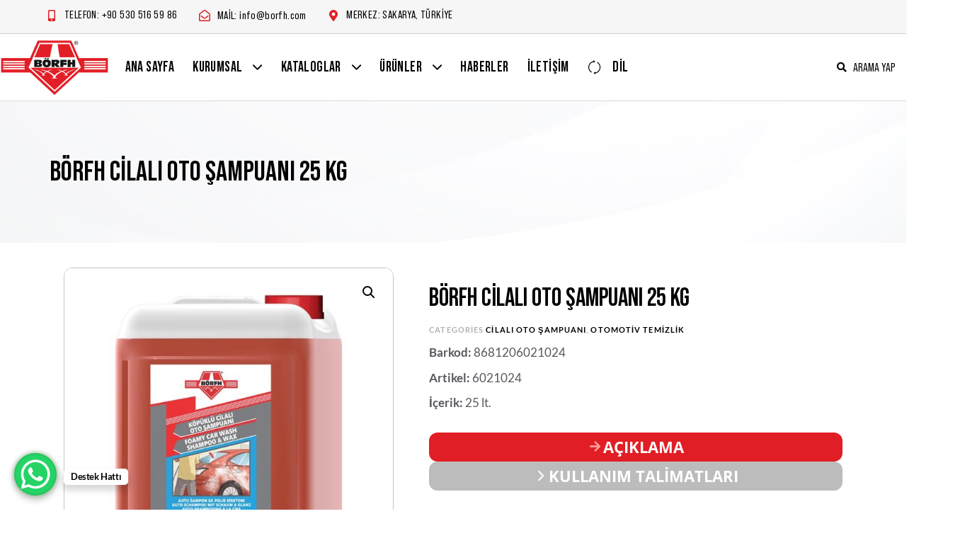

--- FILE ---
content_type: text/html; charset=UTF-8
request_url: https://borfh.com/urun/borfh-cilali-oto-sampuani-25-kg/
body_size: 36351
content:
<!DOCTYPE html>
<html lang="tr">
<head >

	<meta charset="UTF-8">
	<meta name="viewport" content="width=device-width, initial-scale=1.0" />
	<meta http-equiv="X-UA-Compatible" content="IE=edge">
	<link rel="profile" href="https://gmpg.org/xfn/11">
	<meta name="mobile-web-app-capable" content="yes">
<meta name="apple-mobile-web-app-capable" content="yes">
<meta name="apple-mobile-web-app-title" content="Börfh - Otomotiv Temizlik &amp; Bakım Ürünleri">
<link rel="pingback" href="https://borfh.com/xmlrpc.php" />
<title>BÖRFH CİLALI OTO ŞAMPUANI 25 kg &#8211; Börfh</title>
			<script type="text/javascript">
			var WebFontConfig = WebFontConfig || {};
			WebFontConfig['active'] = function() {
				if ( typeof ( window.jQuery ) !== 'undefined' ) {
					jQuery(window).trigger('liquid_async_fonts_active');
				}
			};
			WebFontConfig['inactive'] = function() {
				if ( typeof ( window.jQuery ) !== 'undefined' ) {
					jQuery(window).trigger('liquid_async_fonts_inactive');
				}
			};
			</script>
			<meta name='robots' content='max-image-preview:large' />
	<style>img:is([sizes="auto" i], [sizes^="auto," i]) { contain-intrinsic-size: 3000px 1500px }</style>
	<link rel=preload href="https://borfh.com/wp-content/uploads/2025/08/BebasNeuePro-Bold.woff2" as="font" type="font/woff2" crossorigin><link rel=preload href="https://borfh.com/wp-content/uploads/2025/08/BebasNeuePro-Regular.woff2" as="font" type="font/woff2" crossorigin><link rel="alternate" type="application/rss+xml" title="Börfh &raquo; akışı" href="https://borfh.com/feed/" />
<link rel="alternate" type="application/rss+xml" title="Börfh &raquo; yorum akışı" href="https://borfh.com/comments/feed/" />
<link rel="alternate" type="application/rss+xml" title="Börfh &raquo; BÖRFH CİLALI OTO ŞAMPUANI 25 kg yorum akışı" href="https://borfh.com/urun/borfh-cilali-oto-sampuani-25-kg/feed/" />
<link rel="preload" href="https://borfh.com/wp-content/themes/hub/assets/vendors/liquid-icon/lqd-essentials/fonts/lqd-essentials.woff2" as="font" type="font/woff2" crossorigin>
<link rel='stylesheet' id='wp-block-library-css' href='https://borfh.com/wp-includes/css/dist/block-library/style.min.css?ver=6.8.3' type='text/css' media='all' />
<style id='wp-block-library-theme-inline-css' type='text/css'>
.wp-block-audio :where(figcaption){color:#555;font-size:13px;text-align:center}.is-dark-theme .wp-block-audio :where(figcaption){color:#ffffffa6}.wp-block-audio{margin:0 0 1em}.wp-block-code{border:1px solid #ccc;border-radius:4px;font-family:Menlo,Consolas,monaco,monospace;padding:.8em 1em}.wp-block-embed :where(figcaption){color:#555;font-size:13px;text-align:center}.is-dark-theme .wp-block-embed :where(figcaption){color:#ffffffa6}.wp-block-embed{margin:0 0 1em}.blocks-gallery-caption{color:#555;font-size:13px;text-align:center}.is-dark-theme .blocks-gallery-caption{color:#ffffffa6}:root :where(.wp-block-image figcaption){color:#555;font-size:13px;text-align:center}.is-dark-theme :root :where(.wp-block-image figcaption){color:#ffffffa6}.wp-block-image{margin:0 0 1em}.wp-block-pullquote{border-bottom:4px solid;border-top:4px solid;color:currentColor;margin-bottom:1.75em}.wp-block-pullquote cite,.wp-block-pullquote footer,.wp-block-pullquote__citation{color:currentColor;font-size:.8125em;font-style:normal;text-transform:uppercase}.wp-block-quote{border-left:.25em solid;margin:0 0 1.75em;padding-left:1em}.wp-block-quote cite,.wp-block-quote footer{color:currentColor;font-size:.8125em;font-style:normal;position:relative}.wp-block-quote:where(.has-text-align-right){border-left:none;border-right:.25em solid;padding-left:0;padding-right:1em}.wp-block-quote:where(.has-text-align-center){border:none;padding-left:0}.wp-block-quote.is-large,.wp-block-quote.is-style-large,.wp-block-quote:where(.is-style-plain){border:none}.wp-block-search .wp-block-search__label{font-weight:700}.wp-block-search__button{border:1px solid #ccc;padding:.375em .625em}:where(.wp-block-group.has-background){padding:1.25em 2.375em}.wp-block-separator.has-css-opacity{opacity:.4}.wp-block-separator{border:none;border-bottom:2px solid;margin-left:auto;margin-right:auto}.wp-block-separator.has-alpha-channel-opacity{opacity:1}.wp-block-separator:not(.is-style-wide):not(.is-style-dots){width:100px}.wp-block-separator.has-background:not(.is-style-dots){border-bottom:none;height:1px}.wp-block-separator.has-background:not(.is-style-wide):not(.is-style-dots){height:2px}.wp-block-table{margin:0 0 1em}.wp-block-table td,.wp-block-table th{word-break:normal}.wp-block-table :where(figcaption){color:#555;font-size:13px;text-align:center}.is-dark-theme .wp-block-table :where(figcaption){color:#ffffffa6}.wp-block-video :where(figcaption){color:#555;font-size:13px;text-align:center}.is-dark-theme .wp-block-video :where(figcaption){color:#ffffffa6}.wp-block-video{margin:0 0 1em}:root :where(.wp-block-template-part.has-background){margin-bottom:0;margin-top:0;padding:1.25em 2.375em}
</style>
<style id='classic-theme-styles-inline-css' type='text/css'>
/*! This file is auto-generated */
.wp-block-button__link{color:#fff;background-color:#32373c;border-radius:9999px;box-shadow:none;text-decoration:none;padding:calc(.667em + 2px) calc(1.333em + 2px);font-size:1.125em}.wp-block-file__button{background:#32373c;color:#fff;text-decoration:none}
</style>
<style id='global-styles-inline-css' type='text/css'>
:root{--wp--preset--aspect-ratio--square: 1;--wp--preset--aspect-ratio--4-3: 4/3;--wp--preset--aspect-ratio--3-4: 3/4;--wp--preset--aspect-ratio--3-2: 3/2;--wp--preset--aspect-ratio--2-3: 2/3;--wp--preset--aspect-ratio--16-9: 16/9;--wp--preset--aspect-ratio--9-16: 9/16;--wp--preset--color--black: #000000;--wp--preset--color--cyan-bluish-gray: #abb8c3;--wp--preset--color--white: #ffffff;--wp--preset--color--pale-pink: #f78da7;--wp--preset--color--vivid-red: #cf2e2e;--wp--preset--color--luminous-vivid-orange: #ff6900;--wp--preset--color--luminous-vivid-amber: #fcb900;--wp--preset--color--light-green-cyan: #7bdcb5;--wp--preset--color--vivid-green-cyan: #00d084;--wp--preset--color--pale-cyan-blue: #8ed1fc;--wp--preset--color--vivid-cyan-blue: #0693e3;--wp--preset--color--vivid-purple: #9b51e0;--wp--preset--gradient--vivid-cyan-blue-to-vivid-purple: linear-gradient(135deg,rgba(6,147,227,1) 0%,rgb(155,81,224) 100%);--wp--preset--gradient--light-green-cyan-to-vivid-green-cyan: linear-gradient(135deg,rgb(122,220,180) 0%,rgb(0,208,130) 100%);--wp--preset--gradient--luminous-vivid-amber-to-luminous-vivid-orange: linear-gradient(135deg,rgba(252,185,0,1) 0%,rgba(255,105,0,1) 100%);--wp--preset--gradient--luminous-vivid-orange-to-vivid-red: linear-gradient(135deg,rgba(255,105,0,1) 0%,rgb(207,46,46) 100%);--wp--preset--gradient--very-light-gray-to-cyan-bluish-gray: linear-gradient(135deg,rgb(238,238,238) 0%,rgb(169,184,195) 100%);--wp--preset--gradient--cool-to-warm-spectrum: linear-gradient(135deg,rgb(74,234,220) 0%,rgb(151,120,209) 20%,rgb(207,42,186) 40%,rgb(238,44,130) 60%,rgb(251,105,98) 80%,rgb(254,248,76) 100%);--wp--preset--gradient--blush-light-purple: linear-gradient(135deg,rgb(255,206,236) 0%,rgb(152,150,240) 100%);--wp--preset--gradient--blush-bordeaux: linear-gradient(135deg,rgb(254,205,165) 0%,rgb(254,45,45) 50%,rgb(107,0,62) 100%);--wp--preset--gradient--luminous-dusk: linear-gradient(135deg,rgb(255,203,112) 0%,rgb(199,81,192) 50%,rgb(65,88,208) 100%);--wp--preset--gradient--pale-ocean: linear-gradient(135deg,rgb(255,245,203) 0%,rgb(182,227,212) 50%,rgb(51,167,181) 100%);--wp--preset--gradient--electric-grass: linear-gradient(135deg,rgb(202,248,128) 0%,rgb(113,206,126) 100%);--wp--preset--gradient--midnight: linear-gradient(135deg,rgb(2,3,129) 0%,rgb(40,116,252) 100%);--wp--preset--font-size--small: 13px;--wp--preset--font-size--medium: 20px;--wp--preset--font-size--large: 36px;--wp--preset--font-size--x-large: 42px;--wp--preset--spacing--20: 0.44rem;--wp--preset--spacing--30: 0.67rem;--wp--preset--spacing--40: 1rem;--wp--preset--spacing--50: 1.5rem;--wp--preset--spacing--60: 2.25rem;--wp--preset--spacing--70: 3.38rem;--wp--preset--spacing--80: 5.06rem;--wp--preset--shadow--natural: 6px 6px 9px rgba(0, 0, 0, 0.2);--wp--preset--shadow--deep: 12px 12px 50px rgba(0, 0, 0, 0.4);--wp--preset--shadow--sharp: 6px 6px 0px rgba(0, 0, 0, 0.2);--wp--preset--shadow--outlined: 6px 6px 0px -3px rgba(255, 255, 255, 1), 6px 6px rgba(0, 0, 0, 1);--wp--preset--shadow--crisp: 6px 6px 0px rgba(0, 0, 0, 1);}:where(.is-layout-flex){gap: 0.5em;}:where(.is-layout-grid){gap: 0.5em;}body .is-layout-flex{display: flex;}.is-layout-flex{flex-wrap: wrap;align-items: center;}.is-layout-flex > :is(*, div){margin: 0;}body .is-layout-grid{display: grid;}.is-layout-grid > :is(*, div){margin: 0;}:where(.wp-block-columns.is-layout-flex){gap: 2em;}:where(.wp-block-columns.is-layout-grid){gap: 2em;}:where(.wp-block-post-template.is-layout-flex){gap: 1.25em;}:where(.wp-block-post-template.is-layout-grid){gap: 1.25em;}.has-black-color{color: var(--wp--preset--color--black) !important;}.has-cyan-bluish-gray-color{color: var(--wp--preset--color--cyan-bluish-gray) !important;}.has-white-color{color: var(--wp--preset--color--white) !important;}.has-pale-pink-color{color: var(--wp--preset--color--pale-pink) !important;}.has-vivid-red-color{color: var(--wp--preset--color--vivid-red) !important;}.has-luminous-vivid-orange-color{color: var(--wp--preset--color--luminous-vivid-orange) !important;}.has-luminous-vivid-amber-color{color: var(--wp--preset--color--luminous-vivid-amber) !important;}.has-light-green-cyan-color{color: var(--wp--preset--color--light-green-cyan) !important;}.has-vivid-green-cyan-color{color: var(--wp--preset--color--vivid-green-cyan) !important;}.has-pale-cyan-blue-color{color: var(--wp--preset--color--pale-cyan-blue) !important;}.has-vivid-cyan-blue-color{color: var(--wp--preset--color--vivid-cyan-blue) !important;}.has-vivid-purple-color{color: var(--wp--preset--color--vivid-purple) !important;}.has-black-background-color{background-color: var(--wp--preset--color--black) !important;}.has-cyan-bluish-gray-background-color{background-color: var(--wp--preset--color--cyan-bluish-gray) !important;}.has-white-background-color{background-color: var(--wp--preset--color--white) !important;}.has-pale-pink-background-color{background-color: var(--wp--preset--color--pale-pink) !important;}.has-vivid-red-background-color{background-color: var(--wp--preset--color--vivid-red) !important;}.has-luminous-vivid-orange-background-color{background-color: var(--wp--preset--color--luminous-vivid-orange) !important;}.has-luminous-vivid-amber-background-color{background-color: var(--wp--preset--color--luminous-vivid-amber) !important;}.has-light-green-cyan-background-color{background-color: var(--wp--preset--color--light-green-cyan) !important;}.has-vivid-green-cyan-background-color{background-color: var(--wp--preset--color--vivid-green-cyan) !important;}.has-pale-cyan-blue-background-color{background-color: var(--wp--preset--color--pale-cyan-blue) !important;}.has-vivid-cyan-blue-background-color{background-color: var(--wp--preset--color--vivid-cyan-blue) !important;}.has-vivid-purple-background-color{background-color: var(--wp--preset--color--vivid-purple) !important;}.has-black-border-color{border-color: var(--wp--preset--color--black) !important;}.has-cyan-bluish-gray-border-color{border-color: var(--wp--preset--color--cyan-bluish-gray) !important;}.has-white-border-color{border-color: var(--wp--preset--color--white) !important;}.has-pale-pink-border-color{border-color: var(--wp--preset--color--pale-pink) !important;}.has-vivid-red-border-color{border-color: var(--wp--preset--color--vivid-red) !important;}.has-luminous-vivid-orange-border-color{border-color: var(--wp--preset--color--luminous-vivid-orange) !important;}.has-luminous-vivid-amber-border-color{border-color: var(--wp--preset--color--luminous-vivid-amber) !important;}.has-light-green-cyan-border-color{border-color: var(--wp--preset--color--light-green-cyan) !important;}.has-vivid-green-cyan-border-color{border-color: var(--wp--preset--color--vivid-green-cyan) !important;}.has-pale-cyan-blue-border-color{border-color: var(--wp--preset--color--pale-cyan-blue) !important;}.has-vivid-cyan-blue-border-color{border-color: var(--wp--preset--color--vivid-cyan-blue) !important;}.has-vivid-purple-border-color{border-color: var(--wp--preset--color--vivid-purple) !important;}.has-vivid-cyan-blue-to-vivid-purple-gradient-background{background: var(--wp--preset--gradient--vivid-cyan-blue-to-vivid-purple) !important;}.has-light-green-cyan-to-vivid-green-cyan-gradient-background{background: var(--wp--preset--gradient--light-green-cyan-to-vivid-green-cyan) !important;}.has-luminous-vivid-amber-to-luminous-vivid-orange-gradient-background{background: var(--wp--preset--gradient--luminous-vivid-amber-to-luminous-vivid-orange) !important;}.has-luminous-vivid-orange-to-vivid-red-gradient-background{background: var(--wp--preset--gradient--luminous-vivid-orange-to-vivid-red) !important;}.has-very-light-gray-to-cyan-bluish-gray-gradient-background{background: var(--wp--preset--gradient--very-light-gray-to-cyan-bluish-gray) !important;}.has-cool-to-warm-spectrum-gradient-background{background: var(--wp--preset--gradient--cool-to-warm-spectrum) !important;}.has-blush-light-purple-gradient-background{background: var(--wp--preset--gradient--blush-light-purple) !important;}.has-blush-bordeaux-gradient-background{background: var(--wp--preset--gradient--blush-bordeaux) !important;}.has-luminous-dusk-gradient-background{background: var(--wp--preset--gradient--luminous-dusk) !important;}.has-pale-ocean-gradient-background{background: var(--wp--preset--gradient--pale-ocean) !important;}.has-electric-grass-gradient-background{background: var(--wp--preset--gradient--electric-grass) !important;}.has-midnight-gradient-background{background: var(--wp--preset--gradient--midnight) !important;}.has-small-font-size{font-size: var(--wp--preset--font-size--small) !important;}.has-medium-font-size{font-size: var(--wp--preset--font-size--medium) !important;}.has-large-font-size{font-size: var(--wp--preset--font-size--large) !important;}.has-x-large-font-size{font-size: var(--wp--preset--font-size--x-large) !important;}
:where(.wp-block-post-template.is-layout-flex){gap: 1.25em;}:where(.wp-block-post-template.is-layout-grid){gap: 1.25em;}
:where(.wp-block-columns.is-layout-flex){gap: 2em;}:where(.wp-block-columns.is-layout-grid){gap: 2em;}
:root :where(.wp-block-pullquote){font-size: 1.5em;line-height: 1.6;}
</style>
<link rel='stylesheet' id='contact-form-7-css' href='https://borfh.com/wp-content/plugins/contact-form-7/includes/css/styles.css?ver=6.1' type='text/css' media='all' />
<link rel='stylesheet' id='redux-extendify-styles-css' href='https://borfh.com/wp-content/plugins/hub-core/extras/redux-framework/redux-core/assets/css/extendify-utilities.css?ver=4.4.12.2' type='text/css' media='all' />
<link rel='stylesheet' id='photoswipe-css' href='https://borfh.com/wp-content/plugins/woocommerce/assets/css/photoswipe/photoswipe.min.css?ver=10.0.4' type='text/css' media='all' />
<link rel='stylesheet' id='photoswipe-default-skin-css' href='https://borfh.com/wp-content/plugins/woocommerce/assets/css/photoswipe/default-skin/default-skin.min.css?ver=10.0.4' type='text/css' media='all' />
<link rel='stylesheet' id='woocommerce-layout-css' href='https://borfh.com/wp-content/plugins/woocommerce/assets/css/woocommerce-layout.css?ver=10.0.4' type='text/css' media='all' />
<link rel='stylesheet' id='woocommerce-smallscreen-css' href='https://borfh.com/wp-content/plugins/woocommerce/assets/css/woocommerce-smallscreen.css?ver=10.0.4' type='text/css' media='only screen and (max-width: 768px)' />
<link rel='stylesheet' id='woocommerce-general-css' href='https://borfh.com/wp-content/plugins/woocommerce/assets/css/woocommerce.css?ver=10.0.4' type='text/css' media='all' />
<style id='woocommerce-inline-inline-css' type='text/css'>
.woocommerce form .form-row .required { visibility: visible; }
</style>
<link rel='stylesheet' id='swiperslider-plugin-swiper-style-css' href='https://borfh.com/wp-content/plugins/bwdads-advancedslider/assets/public/css/swiper-bundle.min.css?ver=1.3' type='text/css' media='all' />
<link rel='stylesheet' id='swiperslider-plugin-animated-css' href='https://borfh.com/wp-content/plugins/bwdads-advancedslider/assets/public/css/animate.min.css?ver=1.3' type='text/css' media='all' />
<link rel='stylesheet' id='swiperslider-plugin-main-style-css' href='https://borfh.com/wp-content/plugins/bwdads-advancedslider/assets/public/css/main.css?ver=1.3' type='text/css' media='all' />
<link rel='stylesheet' id='brands-styles-css' href='https://borfh.com/wp-content/plugins/woocommerce/assets/css/brands.css?ver=10.0.4' type='text/css' media='all' />
<link rel='stylesheet' id='liquid_wc-css' href='https://borfh.com/wp-content/themes/hub/liquid/vendors/woocommerce/css/liquid_wc.min.css' type='text/css' media='all' />
<link rel='stylesheet' id='bootstrap-css' href='https://borfh.com/wp-content/themes/hub/assets/vendors/bootstrap/css/bootstrap.min.css' type='text/css' media='all' />
<link rel='stylesheet' id='liquid-base-css' href='https://borfh.com/wp-content/themes/hub/style.css' type='text/css' media='all' />
<style id='liquid-base-inline-css' type='text/css'>
.lqd-694312ce44db5{
			position: fixed;
			left: 0;
			bottom: 0;
			right: 0;
			margin: 0;
			padding: 1em 1.41575em;
			background-color: #3d9cd2;
			color: #fff;
			z-index: 9998;
			display: flex;
			justify-content: center;
			align-items: center;
			gap: 8px;
			a{color:#fff}
		}.lqd-694312ce44db5.err{
			background-color: #d63939;
		}
</style>
<link rel='stylesheet' id='liquid-base-typography-css' href='https://borfh.com/wp-content/themes/hub/assets/css/elements/base/typography.css' type='text/css' media='all' />
<link rel='stylesheet' id='theme-shop-css' href='https://borfh.com/wp-content/themes/hub/assets/css/theme-shop.min.css' type='text/css' media='all' />
<link rel='stylesheet' id='elementor-frontend-css' href='https://borfh.com/wp-content/uploads/elementor/css/custom-frontend.min.css?ver=1765537888' type='text/css' media='all' />
<style id='elementor-frontend-inline-css' type='text/css'>
.elementor-kit-7694{--e-global-color-primary:#E11E25;--e-global-color-text:#56585D;--e-global-typography-primary-font-family:"Lato";--e-global-typography-primary-font-size:17px;--e-global-typography-primary-font-weight:500;--e-global-typography-secondary-font-family:"Lato";--e-global-typography-secondary-font-size:16px;--e-global-typography-secondary-font-weight:400;--e-global-typography-text-font-family:"Lato";--e-global-typography-text-font-size:16px;--e-global-typography-text-font-weight:500;--e-global-typography-accent-font-family:"Roboto";--e-global-typography-accent-font-weight:500;--e-global-typography-6b6e360-font-family:"Bebas Neu Pro - Regular";color:#56585D;font-family:"Lato", Sans-serif;font-size:17px;font-weight:400;line-height:1.6em;letter-spacing:0px;}.elementor-kit-7694 button,.elementor-kit-7694 input[type="button"],.elementor-kit-7694 input[type="submit"],.elementor-kit-7694 .elementor-button{background-color:var( --e-global-color-primary );font-family:"Open Sans", Sans-serif;font-size:13px;font-weight:700;text-transform:uppercase;color:#FFFFFF;border-radius:4px 4px 4px 4px;}.elementor-kit-7694 button:hover,.elementor-kit-7694 button:focus,.elementor-kit-7694 input[type="button"]:hover,.elementor-kit-7694 input[type="button"]:focus,.elementor-kit-7694 input[type="submit"]:hover,.elementor-kit-7694 input[type="submit"]:focus,.elementor-kit-7694 .elementor-button:hover,.elementor-kit-7694 .elementor-button:focus{background-color:#3B3B3B;color:#FFFFFF;}.elementor-kit-7694 e-page-transition{background-color:#FFBC7D;}body.elementor-page{--color-gradient-start:#F4333A;--color-gradient-stop:#E11E25;}.elementor-kit-7694 a{color:#000000;}.elementor-kit-7694 a:hover{color:#727272;}.elementor-kit-7694 .lqd-post-content,.elementor-kit-7694 .lqd-post-header .entry-excerpt{font-family:"Borfh Pro Bold", Sans-serif;font-weight:600;letter-spacing:1.3px;}h1, .h1{color:#000000;font-family:"Borfh Pro Bold", Sans-serif;font-size:46px;font-weight:500;text-transform:uppercase;line-height:1.2em;letter-spacing:0px;}h2, .h2{color:#000000;font-family:"Bebas Neu Pro - Bold - H2", Sans-serif;font-size:42px;font-weight:500;text-transform:uppercase;line-height:1.2em;letter-spacing:0.05em;}h3, .h3{color:#000000;font-family:"Borfh Pro Regular", Sans-serif;font-size:30px;font-weight:500;text-transform:none;font-style:normal;line-height:1.2em;letter-spacing:0.09em;}h4, .h4{color:#000000;font-family:"Borfh Pro Regular", Sans-serif;font-size:30px;font-weight:500;line-height:1.2em;letter-spacing:0.11em;}h5, .h5{color:#000000;font-family:"Borfh Pro Bold", Sans-serif;font-size:20px;font-weight:400;line-height:1.2em;letter-spacing:0.1em;}h6, .h6{color:#4DAD4B;font-family:"Borfh Pro Regular", Sans-serif;font-size:12px;font-weight:300;line-height:1.2em;letter-spacing:0.09em;}.page-scheme-dark{color:rgba(255, 255, 255, 0.8);}.page-scheme-dark h1, .page-scheme-dark .h1{color:#ffffff;}.page-scheme-dark h2, .page-scheme-dark .h2{color:#ffffff;}.page-scheme-dark h3, .page-scheme-dark .h3{color:#ffffff;}.page-scheme-dark h4, .page-scheme-dark .h4{color:#ffffff;}.page-scheme-dark h5, .page-scheme-dark .h5{color:#ffffff;}.page-scheme-dark h6, .page-scheme-dark .h6{color:#ffffff;}.elementor-section.elementor-section-boxed > .elementor-container{max-width:1170px;}.e-con{--container-max-width:1170px;}.elementor-widget:not(:last-child){--kit-widget-spacing:0px;}.elementor-element{--widgets-spacing:0px 0px;--widgets-spacing-row:0px;--widgets-spacing-column:0px;}{}h1.entry-title{display:var(--page-title-display);}.single-product div.product .woocommerce-tabs ul.tabs li a{color:var( --e-global-color-text );}.single-product div.product .woocommerce-tabs ul.wc-tabs{border:var( --e-global-color-text );}.single-product div.product .woocommerce-tabs ul.tabs li a:hover, .single-product div.product .woocommerce-tabs ul.tabs li.active a{color:#FFFFFF;}.single-product div.product .woocommerce-tabs .woocommerce-Tabs-panel h2{color:#FAE8E8;}@media(max-width:1199px){.elementor-section.elementor-section-boxed > .elementor-container{max-width:1024px;}.e-con{--container-max-width:1024px;}}@media(max-width:767px){.elementor-section.elementor-section-boxed > .elementor-container{max-width:767px;}.e-con{--container-max-width:767px;}}
.elementor-11017 .elementor-element.elementor-element-69f45b0{--display:flex;--flex-direction:row;--container-widget-width:initial;--container-widget-height:100%;--container-widget-flex-grow:1;--container-widget-align-self:stretch;--flex-wrap-mobile:wrap;--margin-top:-25px;--margin-bottom:0px;--margin-left:0px;--margin-right:0px;}.elementor-11017 .elementor-element.elementor-element-fde2621{--display:flex;--padding-top:0px;--padding-bottom:0px;--padding-left:0px;--padding-right:30px;}.elementor-11017 .elementor-element.elementor-element-da09712{--display:flex;}.elementor-11017 .elementor-element.elementor-element-1d45302{--display:flex;--flex-direction:row;--container-widget-width:calc( ( 1 - var( --container-widget-flex-grow ) ) * 100% );--container-widget-height:100%;--container-widget-flex-grow:1;--container-widget-align-self:stretch;--flex-wrap-mobile:wrap;--justify-content:flex-start;--align-items:center;--margin-top:0px;--margin-bottom:-30px;--margin-left:0px;--margin-right:0px;--z-index:111;}.elementor-11017 .elementor-element.elementor-element-5cfad22 > .elementor-widget-container{background-color:var( --e-global-color-text );border-radius:10px 10px 10px 10px;}.elementor-11017 .elementor-element.elementor-element-5cfad22 .ld-fh-element, .elementor-11017 .elementor-element.elementor-element-5cfad22 .ld-fh-element a{color:#FFFFFF;}.elementor-11017 .elementor-element.elementor-element-5cfad22 .ld-fh-element{font-weight:700;margin:0.5em 1em 0.5em 1em;}.elementor-11017 .elementor-element.elementor-element-5cfad22 .lqd-highlight-inner{bottom:0em;left:0em;}.elementor-11017 .elementor-element.elementor-element-418dc75{border-radius:12px 12px 12px 12px;}.woocommerce .elementor-11017 .elementor-element.elementor-element-418dc75 .woocommerce-product-gallery__trigger + .woocommerce-product-gallery__wrapper,
				.woocommerce .elementor-11017 .elementor-element.elementor-element-418dc75 .flex-viewport, .woocommerce .elementor-11017 .elementor-element.elementor-element-418dc75 .flex-control-thumbs img{border-style:solid;border-width:1px 1px 1px 1px;border-color:#C5C5C5;}.woocommerce .elementor-11017 .elementor-element.elementor-element-418dc75 .woocommerce-product-gallery__trigger + .woocommerce-product-gallery__wrapper,
					.woocommerce .elementor-11017 .elementor-element.elementor-element-418dc75 .flex-viewport{border-radius:12px 12px 12px 12px;}.woocommerce .elementor-11017 .elementor-element.elementor-element-418dc75 .flex-control-thumbs img{border-style:solid;border-width:1px 1px 1px 1px;border-color:#D3D3D3;border-radius:20px 20px 20px 20px;}.elementor-11017 .elementor-element.elementor-element-0d71596 .elementor-cta__content-item{transition-duration:1000ms;}.elementor-11017 .elementor-element.elementor-element-0d71596.elementor-cta--sequenced-animation .elementor-cta__content-item:nth-child(2){transition-delay:calc( 1000ms / 3 );}.elementor-11017 .elementor-element.elementor-element-0d71596.elementor-cta--sequenced-animation .elementor-cta__content-item:nth-child(3){transition-delay:calc( ( 1000ms / 3 ) * 2 );}.elementor-11017 .elementor-element.elementor-element-0d71596.elementor-cta--sequenced-animation .elementor-cta__content-item:nth-child(4){transition-delay:calc( ( 1000ms / 3 ) * 3 );}.elementor-11017 .elementor-element.elementor-element-0d71596 .elementor-cta .elementor-cta__bg, .elementor-11017 .elementor-element.elementor-element-0d71596 .elementor-cta .elementor-cta__bg-overlay{transition-duration:1500ms;}.elementor-11017 .elementor-element.elementor-element-0d71596{margin:20px 0px calc(var(--kit-widget-spacing, 0px) + 0px) 0px;border-radius:12px 12px 12px 12px;}.elementor-11017 .elementor-element.elementor-element-0d71596 .elementor-cta__content{min-height:100px;text-align:center;}.elementor-11017 .elementor-element.elementor-element-0d71596 .elementor-cta__button:hover{background-color:#32B309;}.elementor-11017 .elementor-element.elementor-element-0d71596 .elementor-cta__button{border-radius:62px;}.elementor-11017 .elementor-element.elementor-element-0720de4{--display:flex;--flex-direction:column;--container-widget-width:100%;--container-widget-height:initial;--container-widget-flex-grow:0;--container-widget-align-self:initial;--flex-wrap-mobile:wrap;--padding-top:35px;--padding-bottom:10px;--padding-left:10px;--padding-right:10px;}.elementor-11017 .elementor-element.elementor-element-bb2d7da{--display:flex;--padding-top:0px;--padding-bottom:0px;--padding-left:0px;--padding-right:0px;}.elementor-11017 .elementor-element.elementor-element-24efb64{margin:0px 0px calc(var(--kit-widget-spacing, 0px) + 10px) 0px;}.elementor-11017 .elementor-element.elementor-element-2d1ac99 .ld-fancy-heading:hover .ld-fh-element, .elementor-11017 .elementor-element.elementor-element-2d1ac99 .ld-fancy-heading:hover .ld-fh-element a{color:var( --e-global-color-primary );}.elementor-11017 .elementor-element.elementor-element-2d1ac99 .lqd-highlight-inner{bottom:0em;left:0em;}.elementor-11017 .elementor-element.elementor-element-aa9553c{--display:flex;--padding-top:0px;--padding-bottom:0px;--padding-left:0px;--padding-right:0px;}.elementor-11017 .elementor-element.elementor-element-8dd5339 .ld-fancy-heading:hover .ld-fh-element, .elementor-11017 .elementor-element.elementor-element-8dd5339 .ld-fancy-heading:hover .ld-fh-element a{color:var( --e-global-color-primary );}.elementor-11017 .elementor-element.elementor-element-8dd5339 .lqd-highlight-inner{bottom:0em;left:0em;}.elementor-11017 .elementor-element.elementor-element-a89c5b6{--display:flex;--margin-top:0px;--margin-bottom:20px;--margin-left:0px;--margin-right:0px;--padding-top:0px;--padding-bottom:0px;--padding-left:0px;--padding-right:0px;}.elementor-11017 .elementor-element.elementor-element-43c27ef .ld-fancy-heading:hover .ld-fh-element, .elementor-11017 .elementor-element.elementor-element-43c27ef .ld-fancy-heading:hover .ld-fh-element a{color:var( --e-global-color-primary );}.elementor-11017 .elementor-element.elementor-element-43c27ef .lqd-highlight-inner{bottom:0em;left:0em;}.elementor-11017 .elementor-element.elementor-element-2c281ce{--display:flex;}.elementor-11017 .elementor-element.elementor-element-63b7335{--display:flex;}.elementor-11017 .elementor-element.elementor-element-7562416{--n-tabs-direction:column;--n-tabs-heading-direction:row;--n-tabs-heading-width:initial;--n-tabs-title-flex-basis:content;--n-tabs-title-flex-shrink:0;--n-tabs-heading-justify-content:initial;--n-tabs-title-width:100%;--n-tabs-title-height:initial;--n-tabs-title-align-items:center;--n-tabs-title-flex-grow:1;--n-tabs-heading-wrap:wrap;--n-tabs-heading-overflow-x:initial;--n-tabs-title-white-space:initial;--n-tabs-title-gap:15px;--n-tabs-gap:10px;--n-tabs-title-border-radius:12px 12px 12px 12px;--n-tabs-title-padding-top:7px;--n-tabs-title-padding-right:10px;--n-tabs-title-padding-bottom:7px;--n-tabs-title-padding-left:10px;--n-tabs-title-font-size:22px;--n-tabs-title-color:#FFFFFF;--n-tabs-icon-color:#FFFFFF;--n-tabs-icon-color-active:#FF9A9A;}.elementor-11017 .elementor-element.elementor-element-7562416 > .e-n-tabs > .e-n-tabs-heading > .e-n-tab-title[aria-selected='false']:not( :hover ){background:#BCBCBC;}.elementor-11017 .elementor-element.elementor-element-7562416.elementor-widget-n-tabs > .e-n-tabs[data-touch-mode='false'] > .e-n-tabs-heading > .e-n-tab-title[aria-selected="false"]:hover{background:#EF5056;}.elementor-11017 .elementor-element.elementor-element-7562416.elementor-widget-n-tabs > .e-n-tabs > .e-n-tabs-heading > .e-n-tab-title[aria-selected="true"], .elementor-11017 .elementor-element.elementor-element-7562416.elementor-widget-n-tabs > .e-n-tabs[data-touch-mode='true'] > .e-n-tabs-heading > .e-n-tab-title[aria-selected="false"]:hover{background:var( --e-global-color-primary );}.elementor-11017 .elementor-element.elementor-element-7562416.elementor-widget-n-tabs > .e-n-tabs > .e-n-tabs-heading > :is( .e-n-tab-title > .e-n-tab-title-text, .e-n-tab-title ){font-family:"Borfh Pro Regular", Sans-serif;font-weight:600;text-transform:uppercase;letter-spacing:1px;}.elementor-11017 .elementor-element.elementor-element-7562416 [data-touch-mode="false"] .e-n-tab-title[aria-selected="false"]:hover{--n-tabs-icon-color-hover:#FFFFFF;}:where( .elementor-11017 .elementor-element.elementor-element-7562416.elementor-widget-n-tabs > .e-n-tabs > .e-n-tabs-content ) > .e-con{border-style:solid;border-width:0px 1px 1px 1px;border-color:#D3D3D3;--border-radius:12px 12px 12px 12px;--padding-top:20px;--padding-right:10px;--padding-bottom:15px;--padding-left:10px;}.elementor-11017 .elementor-element.elementor-element-f0c6d91{margin:0px 0px calc(var(--kit-widget-spacing, 0px) + 25px) 0px;}.woocommerce .elementor-11017 .elementor-element.elementor-element-f0c6d91 .stock{color:var( --e-global-color-text );font-size:12px;}.elementor-11017 .elementor-element.elementor-element-d22a5b8{--display:flex;border-style:solid;--border-style:solid;border-width:1px 1px 1px 1px;--border-top-width:1px;--border-right-width:1px;--border-bottom-width:1px;--border-left-width:1px;border-color:#D3D3D3;--border-color:#D3D3D3;--border-radius:12px 12px 12px 12px;--margin-top:40px;--margin-bottom:0px;--margin-left:0px;--margin-right:0px;}.elementor-11017 .elementor-element.elementor-element-d592100{--display:flex;--flex-direction:row;--container-widget-width:initial;--container-widget-height:100%;--container-widget-flex-grow:1;--container-widget-align-self:stretch;--flex-wrap-mobile:wrap;--margin-top:-24px;--margin-bottom:10px;--margin-left:0px;--margin-right:0px;--padding-top:0px;--padding-bottom:0px;--padding-left:0px;--padding-right:0px;}.elementor-11017 .elementor-element.elementor-element-81c4386{width:auto;max-width:auto;background-color:var( --e-global-color-primary );padding:5px 10px 5px 10px;border-radius:12px 12px 12px 12px;}.elementor-11017 .elementor-element.elementor-element-81c4386 .elementor-heading-title{font-family:"Borfh Pro Regular", Sans-serif;font-size:18px;color:#FFFFFF;}.elementor-11017 .elementor-element.elementor-element-a7b49f7{--display:flex;--flex-direction:row;--container-widget-width:initial;--container-widget-height:100%;--container-widget-flex-grow:1;--container-widget-align-self:stretch;--flex-wrap-mobile:wrap;border-style:solid;--border-style:solid;border-width:1px 1px 1px 1px;--border-top-width:1px;--border-right-width:1px;--border-bottom-width:1px;--border-left-width:1px;border-color:#D3D3D3;--border-color:#D3D3D3;--border-radius:12px 12px 12px 12px;--margin-top:40px;--margin-bottom:0px;--margin-left:0px;--margin-right:0px;}.elementor-11017 .elementor-element.elementor-element-fa293a9{--display:flex;--flex-direction:column;--container-widget-width:100%;--container-widget-height:initial;--container-widget-flex-grow:0;--container-widget-align-self:initial;--flex-wrap-mobile:wrap;}.elementor-11017 .elementor-element.elementor-element-4e0b635{--display:flex;--flex-direction:row;--container-widget-width:initial;--container-widget-height:100%;--container-widget-flex-grow:1;--container-widget-align-self:stretch;--flex-wrap-mobile:wrap;--margin-top:-35px;--margin-bottom:0px;--margin-left:0px;--margin-right:0px;--padding-top:0px;--padding-bottom:0px;--padding-left:0px;--padding-right:0px;}.elementor-11017 .elementor-element.elementor-element-4ab180b{width:auto;max-width:auto;background-color:var( --e-global-color-primary );padding:5px 10px 5px 10px;border-radius:12px 12px 12px 12px;}.elementor-11017 .elementor-element.elementor-element-4ab180b .elementor-heading-title{font-family:"Borfh Pro Regular", Sans-serif;font-size:18px;color:#FFFFFF;}.elementor-11017 .elementor-element.elementor-element-84cc983{margin:30px 0px calc(var(--kit-widget-spacing, 0px) + 0px) 0px;}.elementor-11017 .elementor-element.elementor-element-56403cc{--display:flex;}.elementor-11017 .elementor-element.elementor-element-e5ab316{--display:flex;border-style:solid;--border-style:solid;border-width:1px 1px 1px 1px;--border-top-width:1px;--border-right-width:1px;--border-bottom-width:1px;--border-left-width:1px;border-color:#D3D3D3;--border-color:#D3D3D3;--border-radius:12px 12px 12px 12px;--margin-top:40px;--margin-bottom:0px;--margin-left:0px;--margin-right:0px;}.elementor-11017 .elementor-element.elementor-element-f1f7264{--display:flex;--flex-direction:row;--container-widget-width:initial;--container-widget-height:100%;--container-widget-flex-grow:1;--container-widget-align-self:stretch;--flex-wrap-mobile:wrap;--margin-top:-24px;--margin-bottom:10px;--margin-left:0px;--margin-right:0px;--padding-top:0px;--padding-bottom:0px;--padding-left:0px;--padding-right:0px;}.elementor-11017 .elementor-element.elementor-element-42f6c0a{width:auto;max-width:auto;background-color:var( --e-global-color-primary );padding:5px 10px 5px 10px;border-radius:12px 12px 12px 12px;}.elementor-11017 .elementor-element.elementor-element-42f6c0a .elementor-heading-title{font-family:"Borfh Pro Regular", Sans-serif;font-size:18px;color:#FFFFFF;}.elementor-11017 .elementor-element.elementor-element-7a83c54{border-radius:12px 12px 12px 12px;}.elementor-11017 .elementor-element.elementor-element-7a83c54 .elementor-wrapper{--video-aspect-ratio:1.77777;}.elementor-11017 .elementor-element.elementor-element-cbb0af8{--display:flex;border-style:solid;--border-style:solid;border-width:1px 1px 1px 1px;--border-top-width:1px;--border-right-width:1px;--border-bottom-width:1px;--border-left-width:1px;border-color:#D3D3D3;--border-color:#D3D3D3;--border-radius:12px 12px 12px 12px;--margin-top:40px;--margin-bottom:0px;--margin-left:0px;--margin-right:0px;}.elementor-11017 .elementor-element.elementor-element-e25f22d{--display:flex;--flex-direction:row;--container-widget-width:initial;--container-widget-height:100%;--container-widget-flex-grow:1;--container-widget-align-self:stretch;--flex-wrap-mobile:wrap;--margin-top:-24px;--margin-bottom:10px;--margin-left:0px;--margin-right:0px;--padding-top:0px;--padding-bottom:0px;--padding-left:0px;--padding-right:0px;}.elementor-11017 .elementor-element.elementor-element-411958d{width:auto;max-width:auto;background-color:var( --e-global-color-primary );padding:5px 10px 5px 10px;border-radius:12px 12px 12px 12px;}.elementor-11017 .elementor-element.elementor-element-411958d .elementor-heading-title{font-family:"Borfh Pro Regular", Sans-serif;font-size:18px;color:#FFFFFF;}.elementor-11017 .elementor-element.elementor-element-990b951{--display:flex;--flex-direction:row;--container-widget-width:initial;--container-widget-height:100%;--container-widget-flex-grow:1;--container-widget-align-self:stretch;--flex-wrap-mobile:wrap;--padding-top:50px;--padding-bottom:100px;--padding-left:0px;--padding-right:0px;}.elementor-11017 .elementor-element.elementor-element-799f819{--display:flex;}.elementor-11017 .elementor-element.elementor-element-27ee9c8 .ld-fancy-heading{text-align:center;}.elementor-11017 .elementor-element.elementor-element-27ee9c8 .ld-fh-element{font-family:"Borfh Pro Regular", Sans-serif;font-size:40px;font-weight:600;text-transform:uppercase;}.elementor-11017 .elementor-element.elementor-element-27ee9c8 .lqd-highlight-inner{bottom:0em;left:0em;}.elementor-11017 .elementor-element.elementor-element-218f998{--grid-columns:3;margin:10px 0px calc(var(--kit-widget-spacing, 0px) + 0px) 0px;--load-more-button-align:center;}@media(min-width:768px){.elementor-11017 .elementor-element.elementor-element-69f45b0{--content-width:1280px;}.elementor-11017 .elementor-element.elementor-element-fde2621{--width:47%;}.elementor-11017 .elementor-element.elementor-element-0720de4{--width:55%;}.elementor-11017 .elementor-element.elementor-element-fa293a9{--width:40%;}.elementor-11017 .elementor-element.elementor-element-56403cc{--width:60%;}.elementor-11017 .elementor-element.elementor-element-990b951{--content-width:1280px;}}@media(max-width:1199px){.elementor-11017 .elementor-element.elementor-element-69f45b0{--flex-direction:column;--container-widget-width:100%;--container-widget-height:initial;--container-widget-flex-grow:0;--container-widget-align-self:initial;--flex-wrap-mobile:wrap;}.elementor-11017 .elementor-element.elementor-element-fde2621{--padding-top:0px;--padding-bottom:0px;--padding-left:0px;--padding-right:0px;}.elementor-11017 .elementor-element.elementor-element-218f998{--grid-columns:2;}}@media(max-width:767px){.elementor-11017 .elementor-element.elementor-element-fde2621{--padding-top:0px;--padding-bottom:0px;--padding-left:0px;--padding-right:0px;}.elementor-11017 .elementor-element.elementor-element-52bc7b5{text-align:left;}.elementor-11017 .elementor-element.elementor-element-52bc7b5 .elementor-heading-title{font-size:25px;}.elementor-11017 .elementor-element.elementor-element-24efb64{margin:10px 0px calc(var(--kit-widget-spacing, 0px) + 0px) 0px;}.elementor-11017 .elementor-element.elementor-element-218f998{--grid-columns:1;}}/* Start custom CSS for nested-tabs, class: .elementor-element-7562416 */.elementor .elementor-element.elementor-widget-n-tabs:not(:has(>.elementor-widget-container))>.e-n-tabs>.e-n-tabs-heading .e-n-tab-title[aria-selected=true] {
    background-color: #dc1717 !important;;
}/* End custom CSS */
@media (max-width: 1199px){}@media (max-width: 767px){}
</style>
<link rel='stylesheet' id='e-animation-fadeInDown-css' href='https://borfh.com/wp-content/plugins/elementor/assets/lib/animations/styles/fadeInDown.min.css?ver=3.30.4' type='text/css' media='all' />
<link rel='stylesheet' id='widget-woocommerce-product-images-css' href='https://borfh.com/wp-content/plugins/elementor-pro/assets/css/widget-woocommerce-product-images.min.css?ver=3.29.2' type='text/css' media='all' />
<link rel='stylesheet' id='widget-call-to-action-css' href='https://borfh.com/wp-content/uploads/elementor/css/custom-pro-widget-call-to-action.min.css?ver=1765537888' type='text/css' media='all' />
<link rel='stylesheet' id='e-transitions-css' href='https://borfh.com/wp-content/plugins/elementor-pro/assets/css/conditionals/transitions.min.css?ver=3.29.2' type='text/css' media='all' />
<link rel='stylesheet' id='widget-heading-css' href='https://borfh.com/wp-content/plugins/elementor/assets/css/widget-heading.min.css?ver=3.30.4' type='text/css' media='all' />
<link rel='stylesheet' id='widget-woocommerce-product-meta-css' href='https://borfh.com/wp-content/plugins/elementor-pro/assets/css/widget-woocommerce-product-meta.min.css?ver=3.29.2' type='text/css' media='all' />
<link rel='stylesheet' id='e-animation-shrink-css' href='https://borfh.com/wp-content/plugins/elementor/assets/lib/animations/styles/e-animation-shrink.min.css?ver=3.30.4' type='text/css' media='all' />
<link rel='stylesheet' id='widget-nested-tabs-css' href='https://borfh.com/wp-content/uploads/elementor/css/custom-widget-nested-tabs.min.css?ver=1765537888' type='text/css' media='all' />
<link rel='stylesheet' id='widget-video-css' href='https://borfh.com/wp-content/plugins/elementor/assets/css/widget-video.min.css?ver=3.30.4' type='text/css' media='all' />
<link rel='stylesheet' id='widget-loop-common-css' href='https://borfh.com/wp-content/plugins/elementor-pro/assets/css/widget-loop-common.min.css?ver=3.29.2' type='text/css' media='all' />
<link rel='stylesheet' id='widget-loop-grid-css' href='https://borfh.com/wp-content/uploads/elementor/css/custom-pro-widget-loop-grid.min.css?ver=1765537888' type='text/css' media='all' />
<link rel='stylesheet' id='font-awesome-5-all-css' href='https://borfh.com/wp-content/plugins/elementor/assets/lib/font-awesome/css/all.min.css?ver=3.30.4' type='text/css' media='all' />
<link rel='stylesheet' id='font-awesome-4-shim-css' href='https://borfh.com/wp-content/plugins/elementor/assets/lib/font-awesome/css/v4-shims.min.css?ver=3.30.4' type='text/css' media='all' />
<link rel='stylesheet' id='dashicons-css' href='https://borfh.com/wp-includes/css/dashicons.min.css?ver=6.8.3' type='text/css' media='all' />
<link rel='stylesheet' id='theme-elementor-css' href='https://borfh.com/wp-content/plugins/hub-elementor-addons/assets/css/theme-elementor.min.css?ver=5.0.7' type='text/css' media='all' />
<link rel='stylesheet' id='elementor-gf-local-lato-css' href='https://borfh.com/wp-content/uploads/elementor/google-fonts/css/lato.css?ver=1762982136' type='text/css' media='all' />
<link rel='stylesheet' id='elementor-gf-local-roboto-css' href='https://borfh.com/wp-content/uploads/elementor/google-fonts/css/roboto.css?ver=1762982143' type='text/css' media='all' />
<link rel='stylesheet' id='elementor-gf-local-opensans-css' href='https://borfh.com/wp-content/uploads/elementor/google-fonts/css/opensans.css?ver=1762982149' type='text/css' media='all' />
<link rel='stylesheet' id='elementor-icons-lqd-essentials-css' href='https://borfh.com/wp-content/themes/hub/assets/vendors/liquid-icon/lqd-essentials/lqd-essentials.min.css?ver=1.0.0' type='text/css' media='all' />
<script type="text/javascript" src="https://borfh.com/wp-includes/js/jquery/jquery.min.js?ver=3.7.1" id="jquery-core-js"></script>
<script type="text/javascript" src="https://borfh.com/wp-includes/js/jquery/jquery-migrate.min.js?ver=3.4.1" id="jquery-migrate-js"></script>
<script type="text/javascript" src="https://borfh.com/wp-content/plugins/woocommerce/assets/js/jquery-blockui/jquery.blockUI.min.js?ver=2.7.0-wc.10.0.4" id="jquery-blockui-js" defer="defer" data-wp-strategy="defer"></script>
<script type="text/javascript" id="wc-add-to-cart-js-extra">
/* <![CDATA[ */
var wc_add_to_cart_params = {"ajax_url":"\/wp-admin\/admin-ajax.php","wc_ajax_url":"\/?wc-ajax=%%endpoint%%","i18n_view_cart":"Sepetim","cart_url":"https:\/\/borfh.com\/?page_id=11","is_cart":"","cart_redirect_after_add":"no"};
/* ]]> */
</script>
<script type="text/javascript" src="https://borfh.com/wp-content/plugins/woocommerce/assets/js/frontend/add-to-cart.min.js?ver=10.0.4" id="wc-add-to-cart-js" defer="defer" data-wp-strategy="defer"></script>
<script type="text/javascript" src="https://borfh.com/wp-content/plugins/woocommerce/assets/js/zoom/jquery.zoom.min.js?ver=1.7.21-wc.10.0.4" id="zoom-js" defer="defer" data-wp-strategy="defer"></script>
<script type="text/javascript" src="https://borfh.com/wp-content/plugins/woocommerce/assets/js/flexslider/jquery.flexslider.min.js?ver=2.7.2-wc.10.0.4" id="flexslider-js" defer="defer" data-wp-strategy="defer"></script>
<script type="text/javascript" src="https://borfh.com/wp-content/plugins/woocommerce/assets/js/photoswipe/photoswipe.min.js?ver=4.1.1-wc.10.0.4" id="photoswipe-js" defer="defer" data-wp-strategy="defer"></script>
<script type="text/javascript" src="https://borfh.com/wp-content/plugins/woocommerce/assets/js/photoswipe/photoswipe-ui-default.min.js?ver=4.1.1-wc.10.0.4" id="photoswipe-ui-default-js" defer="defer" data-wp-strategy="defer"></script>
<script type="text/javascript" id="wc-single-product-js-extra">
/* <![CDATA[ */
var wc_single_product_params = {"i18n_required_rating_text":"L\u00fctfen bir oy belirleyin","i18n_rating_options":["1\/5 y\u0131ld\u0131z","2\/5 y\u0131ld\u0131z","3\/5 y\u0131ld\u0131z","4\/5 y\u0131ld\u0131z","5\/5 y\u0131ld\u0131z"],"i18n_product_gallery_trigger_text":"Tam ekran g\u00f6rsel galerisini g\u00f6r\u00fcnt\u00fcleyin","review_rating_required":"yes","flexslider":{"rtl":false,"animation":"slide","smoothHeight":true,"directionNav":false,"controlNav":"thumbnails","slideshow":false,"animationSpeed":500,"animationLoop":false,"allowOneSlide":false},"zoom_enabled":"1","zoom_options":[],"photoswipe_enabled":"1","photoswipe_options":{"shareEl":false,"closeOnScroll":false,"history":false,"hideAnimationDuration":0,"showAnimationDuration":0},"flexslider_enabled":"1"};
/* ]]> */
</script>
<script type="text/javascript" src="https://borfh.com/wp-content/plugins/woocommerce/assets/js/frontend/single-product.min.js?ver=10.0.4" id="wc-single-product-js" defer="defer" data-wp-strategy="defer"></script>
<script type="text/javascript" src="https://borfh.com/wp-content/plugins/woocommerce/assets/js/js-cookie/js.cookie.min.js?ver=2.1.4-wc.10.0.4" id="js-cookie-js" defer="defer" data-wp-strategy="defer"></script>
<script type="text/javascript" id="woocommerce-js-extra">
/* <![CDATA[ */
var woocommerce_params = {"ajax_url":"\/wp-admin\/admin-ajax.php","wc_ajax_url":"\/?wc-ajax=%%endpoint%%","i18n_password_show":"\u015eifreyi g\u00f6ster","i18n_password_hide":"\u015eifreyi gizle"};
/* ]]> */
</script>
<script type="text/javascript" src="https://borfh.com/wp-content/plugins/woocommerce/assets/js/frontend/woocommerce.min.js?ver=10.0.4" id="woocommerce-js" defer="defer" data-wp-strategy="defer"></script>
<script type="text/javascript" src="https://borfh.com/wp-content/plugins/elementor/assets/lib/font-awesome/js/v4-shims.min.js?ver=3.30.4" id="font-awesome-4-shim-js"></script>
<link rel="https://api.w.org/" href="https://borfh.com/wp-json/" /><link rel="alternate" title="JSON" type="application/json" href="https://borfh.com/wp-json/wp/v2/product/11903" /><link rel="EditURI" type="application/rsd+xml" title="RSD" href="https://borfh.com/xmlrpc.php?rsd" />
<meta name="generator" content="WordPress 6.8.3" />
<meta name="generator" content="WooCommerce 10.0.4" />
<link rel="canonical" href="https://borfh.com/urun/borfh-cilali-oto-sampuani-25-kg/" />
<link rel='shortlink' href='https://borfh.com/?p=11903' />
<link rel="alternate" title="oEmbed (JSON)" type="application/json+oembed" href="https://borfh.com/wp-json/oembed/1.0/embed?url=https%3A%2F%2Fborfh.com%2Furun%2Fborfh-cilali-oto-sampuani-25-kg%2F" />
<link rel="alternate" title="oEmbed (XML)" type="text/xml+oembed" href="https://borfh.com/wp-json/oembed/1.0/embed?url=https%3A%2F%2Fborfh.com%2Furun%2Fborfh-cilali-oto-sampuani-25-kg%2F&#038;format=xml" />
<style id="essential-blocks-global-styles">
            :root {
                --eb-global-primary-color: #101828;
--eb-global-secondary-color: #475467;
--eb-global-tertiary-color: #98A2B3;
--eb-global-text-color: #475467;
--eb-global-heading-color: #1D2939;
--eb-global-link-color: #444CE7;
--eb-global-background-color: #F9FAFB;
--eb-global-button-text-color: #FFFFFF;
--eb-global-button-background-color: #101828;
--eb-gradient-primary-color: linear-gradient(90deg, hsla(259, 84%, 78%, 1) 0%, hsla(206, 67%, 75%, 1) 100%);
--eb-gradient-secondary-color: linear-gradient(90deg, hsla(18, 76%, 85%, 1) 0%, hsla(203, 69%, 84%, 1) 100%);
--eb-gradient-tertiary-color: linear-gradient(90deg, hsla(248, 21%, 15%, 1) 0%, hsla(250, 14%, 61%, 1) 100%);
--eb-gradient-background-color: linear-gradient(90deg, rgb(250, 250, 250) 0%, rgb(233, 233, 233) 49%, rgb(244, 243, 243) 100%);

                --eb-tablet-breakpoint: 1024px;
--eb-mobile-breakpoint: 767px;

            }
            
            
        </style><meta name="generator" content="Redux 4.4.12.2" />	
					<link rel="shortcut icon" href="https://borfh.com/wp-content/themes/hub/favicon.png" />
				
			
	<script type="text/javascript">
				window.liquidParams = {
					currentZIndex: 10,
					lazyLoadOffset: 500,
					ccOuterSize: 35,
					ccActiveCircleBg: 1,
					ccActiveCircleBc: 1,
				};
				window.liquidIsElementor = true;
			</script>	<noscript><style>.woocommerce-product-gallery{ opacity: 1 !important; }</style></noscript>
	<meta name="generator" content="Elementor 3.30.4; features: e_font_icon_svg, e_element_cache; settings: css_print_method-internal, google_font-enabled, font_display-swap">
			<style>
				.e-con.e-parent:nth-of-type(n+4):not(.e-lazyloaded):not(.e-no-lazyload),
				.e-con.e-parent:nth-of-type(n+4):not(.e-lazyloaded):not(.e-no-lazyload) * {
					background-image: none !important;
				}
				@media screen and (max-height: 1024px) {
					.e-con.e-parent:nth-of-type(n+3):not(.e-lazyloaded):not(.e-no-lazyload),
					.e-con.e-parent:nth-of-type(n+3):not(.e-lazyloaded):not(.e-no-lazyload) * {
						background-image: none !important;
					}
				}
				@media screen and (max-height: 640px) {
					.e-con.e-parent:nth-of-type(n+2):not(.e-lazyloaded):not(.e-no-lazyload),
					.e-con.e-parent:nth-of-type(n+2):not(.e-lazyloaded):not(.e-no-lazyload) * {
						background-image: none !important;
					}
				}
			</style>
			<link rel="icon" href="https://borfh.com/wp-content/uploads/2025/08/cropped-borfh-logo-w200-150x103-1-32x32.png" sizes="32x32" />
<link rel="icon" href="https://borfh.com/wp-content/uploads/2025/08/cropped-borfh-logo-w200-150x103-1-192x192.png" sizes="192x192" />
<link rel="apple-touch-icon" href="https://borfh.com/wp-content/uploads/2025/08/cropped-borfh-logo-w200-150x103-1-180x180.png" />
<meta name="msapplication-TileImage" content="https://borfh.com/wp-content/uploads/2025/08/cropped-borfh-logo-w200-150x103-1-270x270.png" />
<link rel="preconnect" href="https://fonts.googleapis.com">
<link rel="preconnect" href="https://fonts.gstatic.com" crossorigin><style id='liquid-stylesheet-inline-css' type='text/css'>@font-face {
font-family:"Borfh Pro Bold";
src:url(https://borfh.com/wp-content/uploads/2025/08/BebasNeuePro-Bold.woff2);font-weight:500;
font-display:swap;
}
@font-face {
font-family:"Borfh Pro Regular";
src:url(https://borfh.com/wp-content/uploads/2025/08/BebasNeuePro-Regular.woff2);font-weight:400;
font-display:swap;
}
body{--lqd-cc-active-bw:1px;}.titlebar-inner h1{font-size:40px;line-height:40px;}.titlebar-inner p{font-size:15px;line-height:15px;color:#4d4e51 !important;}.titlebar-inner{padding-top:80px;padding-bottom:80px;}.titlebar{background-image:url( https://borfh.com/wp-content/uploads/2021/08/Mask-Group-1@2x1.jpg);background-size:cover;background-position:left center;}@media screen and (min-width: 992px){body.has-sidebar #lqd-contents-wrap{padding-top:25px;}}@media ( min-width: 1200px ){.is-stuck > .elementor > .e-container:not(.lqd-stickybar-wrap){background:#FFFFFF !important;}.is-stuck > .elementor > .e-container > .elementor-container > .elementor-column > .elementor-widget-wrap > .elementor-element > p, .is-stuck > .elementor > .e-container > .elementor-container > .elementor-column > .elementor-widget-wrap > .elementor-element .nav-trigger, .is-stuck > .elementor > .e-container > .elementor-container > .elementor-column > .elementor-widget-wrap > .elementor-element .lqd-scrl-indc, .is-stuck > .elementor > .e-container > .elementor-container > .elementor-column > .elementor-widget-wrap > .elementor-element > .lqd-custom-menu, .is-stuck > .elementor > .e-container > .elementor-container > .elementor-column > .elementor-widget-wrap > .elementor-element > .btn-naked, .is-stuck > .elementor > .e-container > .elementor-container > .elementor-column > .elementor-widget-wrap > .elementor-element > .btn-underlined, .is-stuck > .elementor > .e-container > .elementor-container > .elementor-column > .elementor-widget-wrap > .elementor-element > .social-icon li a, .is-stuck > .elementor > .e-container > .elementor-container > .elementor-column > .elementor-widget-wrap > .elementor-element > .lqd-custom-menu > ul > li > a, .is-stuck > .elementor > .e-container > .elementor-container > .elementor-column > .elementor-widget-wrap > .elementor-element > .navbar-collapse .main-nav > li > a, .is-stuck > .elementor > .e-container > .elementor-container > .elementor-column > .elementor-widget-wrap > .elementor-element .ld-module-trigger .ld-module-trigger-txt, .is-stuck > .elementor > .e-container > .elementor-container > .elementor-column > .elementor-widget-wrap > .elementor-element .lqd-module-badge-outline .ld-module-trigger-count, .is-stuck > .elementor > .e-container > .elementor-container > .elementor-column > .elementor-widget-wrap > .elementor-element .ld-module-trigger-icon, .is-stuck > .elementor > .e-container > .elementor-container > .elementor-column > .elementor-widget-wrap > .elementor-element > .lqd-custom-menu .lqd-custom-menu-dropdown-btn{color:#000000C4;}.is-stuck > .elementor > .e-container > .elementor-container > .elementor-column > .elementor-widget-wrap > .elementor-element .nav-trigger.bordered .bars:before{border-color:#000000C4;}.is-stuck > .elementor > .e-container > .elementor-container > .elementor-column > .elementor-widget-wrap > .elementor-element .nav-trigger .bar, .is-stuck > .elementor > .e-container > .elementor-container > .elementor-column > .elementor-widget-wrap > .elementor-element .lqd-scrl-indc .lqd-scrl-indc-line{background:#000000C4;}}.lqd-module-trigger-txt-right .ld-module-trigger-txt {
    margin-inline-start: 0.55em;
}

div#comments {
    display: none;
}

.elementor-10444 .elementor-element.elementor-element-131d5e4 .main-nav .nav-item-children > li > a:hover {
    background-color: var( --e-global-color-primary ) !important;
    color: white !important;
}

.breadcrumb li {
    text-transform: uppercase;
}</style>
</head>

<body class="wp-singular product-template-default single single-product postid-11903 wp-embed-responsive wp-theme-hub theme-hub woocommerce woocommerce-page woocommerce-no-js lqd-woo-single-layout-3 lqd-woo-single-images-woo-default sidebar-widgets-outline lazyload-enabled elementor-default elementor-template-full-width elementor-kit-7694 elementor-page-11017" dir="ltr" itemscope="itemscope" itemtype="http://schema.org/WebPage" data-mobile-nav-breakpoint="1200" data-mobile-nav-style="classic" data-mobile-nav-scheme="light" data-mobile-nav-trigger-alignment="right" data-mobile-header-scheme="light" data-mobile-logo-alignment="center" data-mobile-nav-align="left" data-overlay-onmobile="false">
	
	<script type="text/javascript">
				window.liquidBreakpoints = {"mobile":{"label":"Mobil Portre","value":767,"default_value":767,"direction":"max","is_enabled":true},"mobile_extra":{"label":"Mobil G\u00f6r\u00fcn\u00fcm\u00fc","value":880,"default_value":880,"direction":"max","is_enabled":false},"tablet":{"label":"Tablet Portresi","value":1199,"default_value":1024,"direction":"max","is_enabled":true},"tablet_extra":{"label":"Tablet G\u00f6r\u00fcn\u00fcm\u00fc","value":1200,"default_value":1200,"direction":"max","is_enabled":false},"laptop":{"label":"Diz\u00fcst\u00fc bilgisayar","value":1366,"default_value":1366,"direction":"max","is_enabled":false},"widescreen":{"label":"Geni\u015f ekran","value":2400,"default_value":2400,"direction":"min","is_enabled":false}};

				function getLiquidActiveBreakpoint() {
					const mms = [ {
						mm: window.matchMedia( "(min-width: 1201px)" ),
						breakpointKey: "desktop"
					} ];

					Object.entries( window.liquidBreakpoints ).forEach( ( [ breakpointKey, { direction, is_enabled, value } ] ) => {
						if ( !is_enabled ) return;

						mms.push( {
							mm: window.matchMedia( `(${ direction }-width: ${ value }px)` ),
							breakpointKey
						} );
					} );

					return mms.filter( ( { mm } ) => mm.matches )?.at( -1 )?.breakpointKey || "desktop";
				}

				document.body.setAttribute("data-elementor-device-mode", getLiquidActiveBreakpoint());
			</script>
	<div><div class="screen-reader-text">Skip links</div><ul class="liquid-skip-link screen-reader-text"><li><a href="#primary-nav" class="screen-reader-shortcut"> Skip to primary navigation</a></li><li><a href="#lqd-site-content" class="screen-reader-shortcut"> Skip to content</a></li></ul></div>

	<div id="wrap">

		<div class="lqd-sticky-placeholder d-none"></div><header class="header site-header main-header    is-not-stuck" data-sticky-header="true" data-sticky-values-measured="false" id="header" itemscope="itemscope" itemtype="http://schema.org/WPHeader">
    
    <style id="elementor-post-10444">.elementor-10444 .elementor-element.elementor-element-5608f58{--display:flex;--min-height:25px;--flex-direction:row;--container-widget-width:initial;--container-widget-height:100%;--container-widget-flex-grow:1;--container-widget-align-self:stretch;--flex-wrap-mobile:wrap;--overflow:hidden;border-style:solid;--border-style:solid;border-width:0px 0px 1px 0px;--border-top-width:0px;--border-right-width:0px;--border-bottom-width:1px;--border-left-width:0px;border-color:#D1D1D1;--border-color:#D1D1D1;--margin-top:0px;--margin-bottom:0px;--margin-left:0px;--margin-right:0px;--padding-top:0px;--padding-bottom:0px;--padding-left:0px;--padding-right:0px;--z-index:1;}.elementor-10444 .elementor-element.elementor-element-5608f58:not(.elementor-motion-effects-element-type-background), .elementor-10444 .elementor-element.elementor-element-5608f58 > .elementor-motion-effects-container > .elementor-motion-effects-layer{background-color:#F6F6F6;}.elementor-10444 .elementor-element.elementor-element-0a2b21d{--display:flex;--min-height:29px;--flex-direction:row;--container-widget-width:calc( ( 1 - var( --container-widget-flex-grow ) ) * 100% );--container-widget-height:100%;--container-widget-flex-grow:1;--container-widget-align-self:stretch;--flex-wrap-mobile:wrap;--justify-content:flex-start;--align-items:flex-start;}.elementor-10444 .elementor-element.elementor-element-a569f73 .iconbox{text-align:start;}.elementor-10444 .elementor-element.elementor-element-a569f73 > .elementor-widget-container{justify-content:start;margin:0px 15px 0px 0px;padding:0px 0px 0px 0px;}.elementor-10444 .elementor-element.elementor-element-a569f73{width:auto;max-width:auto;}.elementor-10444 .elementor-element.elementor-element-a569f73 .iconbox-icon-container{font-size:16px;}.elementor-10444 .elementor-element.elementor-element-a569f73 .iconbox-side .iconbox-icon-wrap{margin-inline-end:10px;}.elementor-10444 .elementor-element.elementor-element-a569f73.elementor-align-right .iconbox-side .iconbox-icon-wrap{margin-inline-start:10px;margin-inline-end:0;}.elementor-10444 .elementor-element.elementor-element-a569f73 .lqd-iconbox-heading{font-family:"Borfh Pro Regular", Sans-serif;font-size:16px;font-weight:400;text-transform:uppercase;letter-spacing:0.4px;margin:2px 0px 0px 0px;}.elementor-10444 .elementor-element.elementor-element-a569f73:hover .lqd-iconbox-heading{color:var( --e-global-color-primary );}.elementor-10444 .elementor-element.elementor-element-f7ff7c3 .iconbox{text-align:start;}.elementor-10444 .elementor-element.elementor-element-f7ff7c3 > .elementor-widget-container{justify-content:start;margin:0px 15px 0px 0px;padding:0px 0px 0px 0px;}.elementor-10444 .elementor-element.elementor-element-f7ff7c3{width:auto;max-width:auto;}.elementor-10444 .elementor-element.elementor-element-f7ff7c3 .iconbox-icon-container{font-size:16px;}.elementor-10444 .elementor-element.elementor-element-f7ff7c3 .iconbox-side .iconbox-icon-wrap{margin-inline-end:10px;}.elementor-10444 .elementor-element.elementor-element-f7ff7c3.elementor-align-right .iconbox-side .iconbox-icon-wrap{margin-inline-start:10px;margin-inline-end:0;}.elementor-10444 .elementor-element.elementor-element-f7ff7c3 .lqd-iconbox-heading{font-family:"Borfh Pro Regular", Sans-serif;font-size:16px;font-weight:500;letter-spacing:0.4px;margin:3px 0px 0px 0px;}.elementor-10444 .elementor-element.elementor-element-f7ff7c3:hover .lqd-iconbox-heading{color:var( --e-global-color-primary );}.elementor-10444 .elementor-element.elementor-element-b824118 .iconbox{text-align:start;}.elementor-10444 .elementor-element.elementor-element-b824118 > .elementor-widget-container{justify-content:start;margin:0px 15px 0px 0px;padding:0px 0px 0px 0px;}.elementor-10444 .elementor-element.elementor-element-b824118{width:auto;max-width:auto;}.elementor-10444 .elementor-element.elementor-element-b824118 .iconbox-icon-container{font-size:16px;}.elementor-10444 .elementor-element.elementor-element-b824118 .iconbox-side .iconbox-icon-wrap{margin-inline-end:10px;}.elementor-10444 .elementor-element.elementor-element-b824118.elementor-align-right .iconbox-side .iconbox-icon-wrap{margin-inline-start:10px;margin-inline-end:0;}.elementor-10444 .elementor-element.elementor-element-b824118 .lqd-iconbox-heading{font-family:"Borfh Pro Regular", Sans-serif;font-size:16px;font-weight:500;text-transform:uppercase;letter-spacing:0.4px;margin:1px 0px 0px 0px;}.elementor-10444 .elementor-element.elementor-element-b824118:hover .lqd-iconbox-heading{color:var( --e-global-color-primary );}.elementor-10444 .elementor-element.elementor-element-ca4c71e{--display:flex;--min-height:20px;--align-items:flex-end;--container-widget-width:calc( ( 1 - var( --container-widget-flex-grow ) ) * 100% );--z-index:100;}.elementor-10444 .elementor-element.elementor-element-fae78d9{width:auto;max-width:auto;margin:0px 0px calc(var(--kit-widget-spacing, 0px) + 0px) 0px;}.elementor-10444 .elementor-element.elementor-element-b5adb3c > .elementor-container > .elementor-column > .elementor-widget-wrap{align-content:center;align-items:center;}.elementor-10444 .elementor-element.elementor-element-b5adb3c:not(.elementor-motion-effects-element-type-background), .elementor-10444 .elementor-element.elementor-element-b5adb3c > .elementor-motion-effects-container > .elementor-motion-effects-layer{background-color:#FFFFFF;}.elementor-10444 .elementor-element.elementor-element-b5adb3c > .elementor-container{max-width:1280px;}.elementor-10444 .elementor-element.elementor-element-b5adb3c{border-style:solid;border-width:0px 0px 1px 0px;border-color:#D9D9D9;transition:background 0.3s, border 0.3s, border-radius 0.3s, box-shadow 0.3s;z-index:999;}.elementor-10444 .elementor-element.elementor-element-b5adb3c > .elementor-background-overlay{transition:background 0.3s, border-radius 0.3s, opacity 0.3s;}.elementor-bc-flex-widget .elementor-10444 .elementor-element.elementor-element-b20681b.elementor-column .elementor-widget-wrap{align-items:center;}.elementor-10444 .elementor-element.elementor-element-b20681b.elementor-column.elementor-element[data-element_type="column"] > .elementor-widget-wrap.elementor-element-populated{align-content:center;align-items:center;}.elementor-10444 .elementor-element.elementor-element-b20681b > .elementor-element-populated{padding:0px 0px 0px 0px;}.elementor-10444 .elementor-element.elementor-element-1def852 .module-logo{padding-top:8px;padding-inline-end:0px;padding-bottom:7px;padding-inline-start:0px;}.is-stuck .elementor-10444 .elementor-element.elementor-element-1def852 .module-logo{padding-top:8px;padding-inline-end:0px;padding-bottom:7px;padding-inline-start:0px;}.elementor-bc-flex-widget .elementor-10444 .elementor-element.elementor-element-07a4dfc.elementor-column .elementor-widget-wrap{align-items:center;}.elementor-10444 .elementor-element.elementor-element-07a4dfc.elementor-column.elementor-element[data-element_type="column"] > .elementor-widget-wrap.elementor-element-populated{align-content:center;align-items:center;}.elementor-10444 .elementor-element.elementor-element-07a4dfc.elementor-column > .elementor-widget-wrap{justify-content:space-between;}.elementor-10444 .elementor-element.elementor-element-131d5e4 > .elementor-widget-container{margin:0px 50px 0px 0px;}.elementor-10444 .elementor-element.elementor-element-131d5e4 .main-nav > li > a{font-family:"Borfh Pro Bold", Sans-serif;font-size:20px;font-weight:500;text-transform:uppercase;letter-spacing:0.4px;}.elementor-10444 .elementor-element.elementor-element-131d5e4{--lqd-menu-items-top-padding:0px;--lqd-menu-items-right-padding:13px;--lqd-menu-items-bottom-padding:0px;--lqd-menu-items-left-padding:13px;}.is-stuck .elementor-10444 .elementor-element.elementor-element-131d5e4{--lqd-menu-items-top-padding:10px;--lqd-menu-items-right-padding:13px;--lqd-menu-items-bottom-padding:10px;--lqd-menu-items-left-padding:13px;}.elementor-10444 .elementor-element.elementor-element-131d5e4 .nav-item-children > li > a{font-family:"Borfh Pro Regular", Sans-serif;font-size:18px;font-weight:500;letter-spacing:0.4px;}.elementor-10444 .elementor-element.elementor-element-131d5e4 .main-nav > li > a, .navbar-fullscreen .elementor-10444 .elementor-element.elementor-element-131d5e4 .main-nav > li > a{color:#000000;}.elementor-10444 .elementor-element.elementor-element-131d5e4 .main-nav > li:hover > a, .elementor-10444 .elementor-element.elementor-element-131d5e4 .main-nav > li.is-active > a, .navbar-fullscreen .elementor-10444 .elementor-element.elementor-element-131d5e4 .main-nav > li > a:hover{color:var( --e-global-color-primary );}.elementor-10444 .elementor-element.elementor-element-131d5e4 .main-nav > li.is-active > a, .elementor-10444 .elementor-element.elementor-element-131d5e4 .main-nav > li.current_page_item > a, .elementor-10444 .elementor-element.elementor-element-131d5e4 .main-nav > li.current-menu-item > a, .elementor-10444 .elementor-element.elementor-element-131d5e4 .main-nav > li.current-menu-ancestor > a, .navbar-fullscreen .elementor-10444 .elementor-element.elementor-element-131d5e4 .main-nav > li.is-active > a, .navbar-fullscreen .elementor-10444 .elementor-element.elementor-element-131d5e4 .main-nav > li.current_page_item > a, .navbar-fullscreen .elementor-10444 .elementor-element.elementor-element-131d5e4 .main-nav > li.current-menu-item > a, .navbar-fullscreen .elementor-10444 .elementor-element.elementor-element-131d5e4 .main-nav > li.current-menu-ancestor > a{color:var( --e-global-color-primary );}.elementor-10444 .elementor-element.elementor-element-131d5e4 .main-nav .nav-item-children > li > a{color:var( --e-global-color-text );}.elementor-10444 .elementor-element.elementor-element-131d5e4 .main-nav .nav-item-children > li > a:hover{color:var( --e-global-color-primary );}.elementor-10444 .elementor-element.elementor-element-ea9eca1 > .elementor-widget-container{margin:0px 5px 0px 33px;}.elementor-10444 .elementor-element.elementor-element-ea9eca1 .ld-module-search .ld-module-trigger-icon i{font-size:14px;}.elementor-10444 .elementor-element.elementor-element-ea9eca1 .ld-module-trigger-txt{font-family:"Borfh Pro Regular", Sans-serif;text-transform:uppercase;}.is-stuck > .elementor > .elementor-section > .elementor-container > .elementor-column > .elementor-widget-wrap > .elementor-element > .elementor-widget-container > p,
					.is-stuck > .elementor > .elementor-section > .elementor-container > .elementor-column > .elementor-widget-wrap > .elementor-element > .elementor-widget-container > .ld-fancy-heading .ld-fh-element,
					.is-stuck > .elementor > .elementor-section > .elementor-container > .elementor-column > .elementor-widget-wrap > .elementor-element .nav-trigger,
					.is-stuck > .elementor > .elementor-section > .elementor-container > .elementor-column > .elementor-widget-wrap > .elementor-element .lqd-scrl-indc,
					.is-stuck > .elementor > .elementor-section > .elementor-container > .elementor-column > .elementor-widget-wrap > .elementor-element > .elementor-widget-container > .lqd-custom-menu,
					.is-stuck > .elementor > .elementor-section > .elementor-container > .elementor-column > .elementor-widget-wrap > .elementor-element > .elementor-widget-container > .btn-naked,
					.is-stuck > .elementor > .elementor-section > .elementor-container > .elementor-column > .elementor-widget-wrap > .elementor-element > .elementor-widget-container > .btn-underlined,
					.is-stuck > .elementor > .elementor-section > .elementor-container > .elementor-column > .elementor-widget-wrap > .elementor-element > .elementor-widget-container > .social-icon li a,
					.is-stuck > .elementor > .elementor-section > .elementor-container > .elementor-column > .elementor-widget-wrap > .elementor-element > .elementor-widget-container > .lqd-custom-menu > ul > li > a,
					.is-stuck > .elementor > .elementor-section > .elementor-container > .elementor-column > .elementor-widget-wrap > .elementor-element > .elementor-widget-container > .module-primary-nav > .navbar-collapse .main-nav > li > a,
					.is-stuck > .elementor > .elementor-section > .elementor-container > .elementor-column > .elementor-widget-wrap > .elementor-element .ld-module-trigger .ld-module-trigger-txt,
					.is-stuck > .elementor > .elementor-section > .elementor-container > .elementor-column > .elementor-widget-wrap > .elementor-element .lqd-module-badge-outline .ld-module-trigger-count,
					.is-stuck > .elementor > .elementor-section > .elementor-container > .elementor-column > .elementor-widget-wrap > .elementor-element .ld-module-trigger-icon,
					.is-stuck > .elementor > .elementor-section > .elementor-container > .elementor-column > .elementor-widget-wrap > .elementor-element > .elementor-widget-container > .lqd-custom-menu .lqd-custom-menu-dropdown-btn{color:#000000C4;}.is-stuck > .elementor > .elementor-section > .elementor-container > .elementor-column > .elementor-widget-wrap > .elementor-element > .elementor-widget-container > .ld-fancy-heading .ld-fh-element span{color:#000000C4 !important;}.is-stuck > .elementor > .elementor-section > .elementor-container > .elementor-column > .elementor-widget-wrap > .elementor-element .nav-trigger.bordered .bars:before{border-color:#000000C4;}.is-stuck > .elementor > .elementor-section > .elementor-container > .elementor-column > .elementor-widget-wrap > .elementor-element .nav-trigger .bar,
					.is-stuck > .elementor > .elementor-section > .elementor-container > .elementor-column > .elementor-widget-wrap > .elementor-element .lqd-scrl-indc .lqd-scrl-indc-line{background:#000000C4;}.is-stuck > .elementor > .elementor-section > .elementor-container > .elementor-column > .elementor-widget-wrap > .elementor-element > .elementor-widget-container > .btn-naked:hover,
					.is-stuck > .elementor > .elementor-section > .elementor-container > .elementor-column > .elementor-widget-wrap > .elementor-element > .elementor-widget-container > .btn-underlined:hover,
					.is-stuck > .elementor > .elementor-section > .elementor-container > .elementor-column > .elementor-widget-wrap > .elementor-element > .elementor-widget-container > .social-icon li a:hover,
					.is-stuck > .elementor > .elementor-section > .elementor-container > .elementor-column > .elementor-widget-wrap > .elementor-element > .elementor-widget-container > .lqd-custom-menu > ul > li > a:hover,
					.is-stuck > .elementor > .elementor-section > .elementor-container > .elementor-column > .elementor-widget-wrap > .elementor-element > .elementor-widget-container > .module-primary-nav > .navbar-collapse .main-nav > li > a:hover,
					.is-stuck > .elementor > .elementor-section > .elementor-container > .elementor-column > .elementor-widget-wrap > .elementor-element > .elementor-widget-container > .module-primary-nav > .navbar-collapse .main-nav > li:hover > a,
					.is-stuck > .elementor > .elementor-section > .elementor-container > .elementor-column > .elementor-widget-wrap > .elementor-element > .elementor-widget-container > .module-primary-nav > .navbar-collapse .main-nav > li.is-active > a,
					.is-stuck > .elementor > .elementor-section > .elementor-container > .elementor-column > .elementor-widget-wrap > .elementor-element > .elementor-widget-container > .module-primary-nav > .navbar-collapse .main-nav > li.current-menu-ancestor > a,
					.is-stuck > .elementor > .elementor-section > .elementor-container > .elementor-column > .elementor-widget-wrap > .elementor-element > .elementor-widget-container > .module-primary-nav > .navbar-collapse .main-nav > li.current_page_item > a,
					.is-stuck > .elementor > .elementor-section > .elementor-container > .elementor-column > .elementor-widget-wrap > .elementor-element > .elementor-widget-container > .module-primary-nav > .navbar-collapse .main-nav > li.current-menu-item > a{color:var( --e-global-color-primary );}@media(min-width:768px){.elementor-10444 .elementor-element.elementor-element-0a2b21d{--width:65%;}.elementor-10444 .elementor-element.elementor-element-ca4c71e{--width:35%;}.elementor-10444 .elementor-element.elementor-element-b20681b{width:12%;}.elementor-10444 .elementor-element.elementor-element-07a4dfc{width:88%;}}/* Start custom CSS for ld_icon_box, class: .elementor-element-a569f73 */.iconbox-heading-arrow-onhover .lqd-iconbox-heading svg {
    margin-bottom: 6px;
}/* End custom CSS */
/* Start custom CSS for ld_icon_box, class: .elementor-element-f7ff7c3 */.iconbox-heading-arrow-onhover .lqd-iconbox-heading svg {
    margin-bottom: 6px;
}/* End custom CSS */
/* Start custom CSS for ld_icon_box, class: .elementor-element-b824118 */.iconbox-heading-arrow-onhover .lqd-iconbox-heading svg {
    margin-bottom: 6px;
}/* End custom CSS */
/* Start custom CSS for ld_header_menu, class: .elementor-element-131d5e4 */.menu-item-11123 .nav-item-children {
    margin-top: -10px;
    min-width: 100vh;
    text-align: center;
}/* End custom CSS */</style>		<div data-elementor-type="wp-post" data-elementor-id="10444" class="elementor elementor-10444" data-elementor-post-type="liquid-header">
				<nav class="lqd-hide-onstuck elementor-element elementor-element-5608f58 elementor-hidden-tablet elementor-hidden-mobile e-flex e-con-boxed e-con e-parent" data-id="5608f58" data-element_type="container" data-settings="{&quot;background_background&quot;:&quot;classic&quot;}">
					<div class="e-con-inner">
		<div class="elementor-element elementor-element-0a2b21d e-con-full e-flex e-con e-child" data-id="0a2b21d" data-element_type="container">
				<div class="elementor-element elementor-element-a569f73 elementor-widget__width-auto elementor-align-left elementor-widget elementor-widget-ld_icon_box" data-id="a569f73" data-element_type="widget" data-widget_type="ld_icon_box.default">
				<div class="elementor-widget-container">
					
			<div id="ld_icon_box_a569f73" class="iconbox d-flex flex-grow-1 pos-rel align-items-center iconbox-side iconbox-heading-arrow-onhover"   >

				
				<div class="iconbox-icon-wrap  "><div class="iconbox-icon-container d-inline-flex   "><svg aria-hidden="true" class="e-font-icon-svg e-fas-mobile-alt" viewBox="0 0 320 512" xmlns="http://www.w3.org/2000/svg"><path d="M272 0H48C21.5 0 0 21.5 0 48v416c0 26.5 21.5 48 48 48h224c26.5 0 48-21.5 48-48V48c0-26.5-21.5-48-48-48zM160 480c-17.7 0-32-14.3-32-32s14.3-32 32-32 32 14.3 32 32-14.3 32-32 32zm112-108c0 6.6-5.4 12-12 12H60c-6.6 0-12-5.4-12-12V60c0-6.6 5.4-12 12-12h200c6.6 0 12 5.4 12 12v312z"></path></svg></div></div>
				
				
				
				<h3 class="lqd-iconbox-heading " >Telefon: +90 530 516 59 86 <svg class="d-inline-block" xmlns="http://www.w3.org/2000/svg" width="12" height="32" viewBox="0 0 12 32"><path fill="currentColor" d="M8.375 16L.437 8.062C-.125 7.5-.125 6.5.438 5.938s1.563-.563 2.126 0l9 9c.562.562.624 1.5.062 2.062l-9.063 9.063c-.312.312-.687.437-1.062.437s-.75-.125-1.063-.438c-.562-.562-.562-1.562 0-2.125z" fill="currentColor"></path></svg></h3>				<p></p>
				
				
				<a href="tel:+90 530 516 59 86" class="lqd-overlay z-index-2" target="_blank&quot;" rel="nofollow" aria-label="Telefon: +90 530 516 59 86"></a>
			</div>

						</div>
				</div>
				<div class="elementor-element elementor-element-f7ff7c3 elementor-widget__width-auto elementor-align-left elementor-widget elementor-widget-ld_icon_box" data-id="f7ff7c3" data-element_type="widget" data-widget_type="ld_icon_box.default">
				<div class="elementor-widget-container">
					
			<div id="ld_icon_box_f7ff7c3" class="iconbox d-flex flex-grow-1 pos-rel align-items-center iconbox-side iconbox-heading-arrow-onhover"   >

				
				<div class="iconbox-icon-wrap  "><div class="iconbox-icon-container d-inline-flex   "><svg aria-hidden="true" class="e-font-icon-svg e-far-envelope-open" viewBox="0 0 512 512" xmlns="http://www.w3.org/2000/svg"><path d="M494.586 164.516c-4.697-3.883-111.723-89.95-135.251-108.657C337.231 38.191 299.437 0 256 0c-43.205 0-80.636 37.717-103.335 55.859-24.463 19.45-131.07 105.195-135.15 108.549A48.004 48.004 0 0 0 0 201.485V464c0 26.51 21.49 48 48 48h416c26.51 0 48-21.49 48-48V201.509a48 48 0 0 0-17.414-36.993zM464 458a6 6 0 0 1-6 6H54a6 6 0 0 1-6-6V204.347c0-1.813.816-3.526 2.226-4.665 15.87-12.814 108.793-87.554 132.364-106.293C200.755 78.88 232.398 48 256 48c23.693 0 55.857 31.369 73.41 45.389 23.573 18.741 116.503 93.493 132.366 106.316a5.99 5.99 0 0 1 2.224 4.663V458zm-31.991-187.704c4.249 5.159 3.465 12.795-1.745 16.981-28.975 23.283-59.274 47.597-70.929 56.863C336.636 362.283 299.205 400 256 400c-43.452 0-81.287-38.237-103.335-55.86-11.279-8.967-41.744-33.413-70.927-56.865-5.21-4.187-5.993-11.822-1.745-16.981l15.258-18.528c4.178-5.073 11.657-5.843 16.779-1.726 28.618 23.001 58.566 47.035 70.56 56.571C200.143 320.631 232.307 352 256 352c23.602 0 55.246-30.88 73.41-45.389 11.994-9.535 41.944-33.57 70.563-56.568 5.122-4.116 12.601-3.346 16.778 1.727l15.258 18.526z"></path></svg></div></div>
				
				
				
				<h3 class="lqd-iconbox-heading " >MAİL: info@borfh.com <svg class="d-inline-block" xmlns="http://www.w3.org/2000/svg" width="12" height="32" viewBox="0 0 12 32"><path fill="currentColor" d="M8.375 16L.437 8.062C-.125 7.5-.125 6.5.438 5.938s1.563-.563 2.126 0l9 9c.562.562.624 1.5.062 2.062l-9.063 9.063c-.312.312-.687.437-1.062.437s-.75-.125-1.063-.438c-.562-.562-.562-1.562 0-2.125z" fill="currentColor"></path></svg></h3>				<p></p>
				
				
				<a href="mailto:info@borfh.com" class="lqd-overlay z-index-2" target="_blank&quot;" rel="nofollow" aria-label="MAİL: info@borfh.com"></a>
			</div>

						</div>
				</div>
				<div class="elementor-element elementor-element-b824118 elementor-widget__width-auto elementor-align-left elementor-widget elementor-widget-ld_icon_box" data-id="b824118" data-element_type="widget" data-widget_type="ld_icon_box.default">
				<div class="elementor-widget-container">
					
			<div id="ld_icon_box_b824118" class="iconbox d-flex flex-grow-1 pos-rel align-items-center iconbox-side iconbox-heading-arrow-onhover"   >

				
				<div class="iconbox-icon-wrap  "><div class="iconbox-icon-container d-inline-flex   "><svg aria-hidden="true" class="e-font-icon-svg e-fas-map-marker-alt" viewBox="0 0 384 512" xmlns="http://www.w3.org/2000/svg"><path d="M172.268 501.67C26.97 291.031 0 269.413 0 192 0 85.961 85.961 0 192 0s192 85.961 192 192c0 77.413-26.97 99.031-172.268 309.67-9.535 13.774-29.93 13.773-39.464 0zM192 272c44.183 0 80-35.817 80-80s-35.817-80-80-80-80 35.817-80 80 35.817 80 80 80z"></path></svg></div></div>
				
				
				
				<h3 class="lqd-iconbox-heading " >Merkez: Sakarya, Türkiye <svg class="d-inline-block" xmlns="http://www.w3.org/2000/svg" width="12" height="32" viewBox="0 0 12 32"><path fill="currentColor" d="M8.375 16L.437 8.062C-.125 7.5-.125 6.5.438 5.938s1.563-.563 2.126 0l9 9c.562.562.624 1.5.062 2.062l-9.063 9.063c-.312.312-.687.437-1.062.437s-.75-.125-1.063-.438c-.562-.562-.562-1.562 0-2.125z" fill="currentColor"></path></svg></h3>				<p></p>
				
				
				<a href="https://yandex.com.tr/maps/-/CHd4QL58" class="lqd-overlay z-index-2" target="_blank&quot;" rel="nofollow" aria-label="Merkez: Sakarya, Türkiye"></a>
			</div>

						</div>
				</div>
				</div>
		<div class="elementor-element elementor-element-ca4c71e e-con-full e-flex e-con e-child" data-id="ca4c71e" data-element_type="container">
				<div class="elementor-element elementor-element-fae78d9 elementor-widget__width-auto elementor-widget elementor-widget-html" data-id="fae78d9" data-element_type="widget" data-widget_type="html.default">
					<script>
    document.addEventListener('DOMContentLoaded', function() {
    if (!localStorage.getItem('gtranslate_popup_shown')) {
        var wrapper = document.querySelector('.gtranslate_wrapper');
        if (wrapper) {
            var trigger = wrapper.querySelector('.gt_switcher-popup');
            if (trigger) {
                var clickEvent = new Event('click', { bubbles: true });
                trigger.dispatchEvent(clickEvent);
                localStorage.setItem('gtranslate_popup_shown', 'true');
            }
        }
    }
});
</script>				</div>
				</div>
					</div>
				</nav>
				<section class="elementor-section elementor-top-section elementor-element elementor-element-b5adb3c elementor-hidden-tablet elementor-hidden-mobile elementor-section-content-middle elementor-section-boxed elementor-section-height-default elementor-section-height-default" data-id="b5adb3c" data-element_type="section" data-settings="{&quot;background_background&quot;:&quot;classic&quot;}">
						<div class="elementor-container elementor-column-gap-default">
					<div class="elementor-column elementor-col-50 elementor-top-column elementor-element elementor-element-b20681b" data-id="b20681b" data-element_type="column">
			<div class="elementor-widget-wrap elementor-element-populated">
						<div class="elementor-element elementor-element-1def852 elementor-widget elementor-widget-ld_header_image" data-id="1def852" data-element_type="widget" data-widget_type="ld_header_image.default">
				<div class="elementor-widget-container">
							
		<div class="module-logo d-flex   navbar-brand-plain" id="size-logo" itemscope="itemscope" itemtype="https://schema.org/Brand">
			<a class="navbar-brand d-flex p-0 pos-rel" href="https://borfh.com/" rel="home" itemprop="url"><span class="navbar-brand-inner post-rel">   <img class="logo-sticky" src="https://borfh.com/wp-content/uploads/2020/11/borfhlogo.png" alt="Börfh" itemprop="url"  /> <img class="logo-default" src="https://borfh.com/wp-content/uploads/2020/11/borfhlogo.png" alt="Börfh" itemprop="url"  /></span></a>		</div>

						</div>
				</div>
					</div>
		</div>
				<div class="elementor-column elementor-col-50 elementor-top-column elementor-element elementor-element-07a4dfc" data-id="07a4dfc" data-element_type="column">
			<div class="elementor-widget-wrap elementor-element-populated">
						<div class="elementor-element elementor-element-131d5e4 elementor-widget elementor-widget-ld_header_menu" data-id="131d5e4" data-element_type="widget" data-widget_type="ld_header_menu.default">
				<div class="elementor-widget-container">
							<div class="module-primary-nav d-flex">
			<div class="collapse navbar-collapse d-inline-flex p-0 lqd-submenu-default-style  lqd-magnetic-items" id="main-header-collapse" aria-expanded="false" role="navigation">
			<style id="elementor-post-11360">.elementor-11360 .elementor-element.elementor-element-ca7b0b2{--display:flex;--flex-direction:column;--container-widget-width:calc( ( 1 - var( --container-widget-flex-grow ) ) * 100% );--container-widget-height:initial;--container-widget-flex-grow:0;--container-widget-align-self:initial;--flex-wrap-mobile:wrap;--align-items:center;--padding-top:30px;--padding-bottom:0px;--padding-left:0px;--padding-right:0px;}.elementor-11360 .elementor-element.elementor-element-ca7b0b2:not(.elementor-motion-effects-element-type-background), .elementor-11360 .elementor-element.elementor-element-ca7b0b2 > .elementor-motion-effects-container > .elementor-motion-effects-layer{background-color:#FFFFFF;}.elementor-11360 .elementor-element.elementor-element-8ea8767{--display:flex;--align-items:center;--container-widget-width:calc( ( 1 - var( --container-widget-flex-grow ) ) * 100% );--padding-top:10px;--padding-bottom:10px;--padding-left:10px;--padding-right:10px;}.elementor-11360 .elementor-element.elementor-element-96dd5d7{--display:flex;--align-items:center;--container-widget-width:calc( ( 1 - var( --container-widget-flex-grow ) ) * 100% );--padding-top:0px;--padding-bottom:0px;--padding-left:0px;--padding-right:0px;}.elementor-11360 .elementor-element.elementor-element-fca5c9c{--display:grid;--e-con-grid-template-columns:repeat(6, 1fr);--e-con-grid-template-rows:repeat(1, 1fr);--gap:10px 10px;--row-gap:10px;--column-gap:10px;--grid-auto-flow:row;--justify-items:center;--align-items:center;}.elementor-11360 .elementor-element.elementor-element-95f725f .iconbox{text-align:center;}.elementor-11360 .elementor-element.elementor-element-95f725f > .elementor-widget-container{justify-content:center;margin:0px 0px 0px 0px;padding:25px 10px 25px 10px;border-style:none;border-radius:12px 12px 12px 12px;}.elementor-11360 .elementor-element.elementor-element-95f725f .iconbox-icon-container{background-color:#FFFFFF;min-width:95px;font-size:95px;border-radius:111px;width:130px;height:130px;border-width:3px;border-color:#1E88E5;}.elementor-11360 .elementor-element.elementor-element-95f725f{width:100%;max-width:100%;}.elementor-11360 .elementor-element.elementor-element-95f725f:hover .elementor-widget-container{background-color:#FFFFFF;}.elementor-11360 .elementor-element.elementor-element-95f725f .iconbox-icon-container > img{width:95px;}.elementor-11360 .elementor-element.elementor-element-95f725f .iconbox-default .iconbox-icon-container{margin-bottom:15px;}.elementor-11360 .elementor-element.elementor-element-95f725f .lqd-iconbox-heading{font-family:"Borfh Pro Bold", Sans-serif;font-size:17px;text-transform:uppercase;line-height:1em;margin:0px 0px 0px 0px;color:#56585D;}.elementor-11360 .elementor-element.elementor-element-95f725f .iconbox-icon-container > svg path:not([stroke=none]){fill:#464646;}.elementor-11360 .elementor-element.elementor-element-95f725f .iconbox-icon-container > svg rect:not([stroke=none]){fill:#464646;}.elementor-11360 .elementor-element.elementor-element-95f725f .iconbox-icon-container > svg ellipse:not([stroke=none]){fill:#464646;}.elementor-11360 .elementor-element.elementor-element-95f725f .iconbox-icon-container > svg circle:not([stroke=none]){fill:#464646;}.elementor-11360 .elementor-element.elementor-element-95f725f .iconbox-icon-container > svg polygon:not([stroke=none]){fill:#464646;}.elementor-11360 .elementor-element.elementor-element-95f725f .iconbox-icon-container > svg polyline:not([stroke=none]){fill:#464646;}.elementor-11360 .elementor-element.elementor-element-95f725f .iconbox-icon-ripple .iconbox-icon-container:before{border-color:#1E88E5;}.elementor-11360 .elementor-element.elementor-element-95f725f:hover .iconbox-icon-container > svg path:not([stroke=none]){fill:#1E88E5;}.elementor-11360 .elementor-element.elementor-element-95f725f:hover .lqd-iconbox-heading{color:#1E88E5;}.elementor-11360 .elementor-element.elementor-element-1116740 .iconbox{text-align:center;}.elementor-11360 .elementor-element.elementor-element-1116740 > .elementor-widget-container{justify-content:center;margin:0px 0px 0px 0px;padding:25px 10px 25px 10px;border-style:none;border-radius:12px 12px 12px 12px;}.elementor-11360 .elementor-element.elementor-element-1116740 .iconbox-icon-container{background-color:#FFFFFF;min-width:95px;font-size:95px;border-radius:111px;width:130px;height:130px;border-width:3px;border-color:#359B9A;}.elementor-11360 .elementor-element.elementor-element-1116740{width:100%;max-width:100%;}.elementor-11360 .elementor-element.elementor-element-1116740:hover .elementor-widget-container{background-color:#FFFFFF;}.elementor-11360 .elementor-element.elementor-element-1116740 .iconbox-icon-container > img{width:95px;}.elementor-11360 .elementor-element.elementor-element-1116740 .iconbox-default .iconbox-icon-container{margin-bottom:15px;}.elementor-11360 .elementor-element.elementor-element-1116740 .lqd-iconbox-heading{font-family:"Borfh Pro Bold", Sans-serif;font-size:17px;text-transform:uppercase;line-height:1em;margin:0px 0px 0px 0px;color:#56585D;}.elementor-11360 .elementor-element.elementor-element-1116740 .iconbox-icon-container > svg path:not([stroke=none]){fill:#464646;}.elementor-11360 .elementor-element.elementor-element-1116740 .iconbox-icon-container > svg rect:not([stroke=none]){fill:#464646;}.elementor-11360 .elementor-element.elementor-element-1116740 .iconbox-icon-container > svg ellipse:not([stroke=none]){fill:#464646;}.elementor-11360 .elementor-element.elementor-element-1116740 .iconbox-icon-container > svg circle:not([stroke=none]){fill:#464646;}.elementor-11360 .elementor-element.elementor-element-1116740 .iconbox-icon-container > svg polygon:not([stroke=none]){fill:#464646;}.elementor-11360 .elementor-element.elementor-element-1116740 .iconbox-icon-container > svg polyline:not([stroke=none]){fill:#464646;}.elementor-11360 .elementor-element.elementor-element-1116740 .iconbox-icon-ripple .iconbox-icon-container:before{border-color:#359B9A;}.elementor-11360 .elementor-element.elementor-element-1116740:hover .iconbox-icon-container > svg path:not([stroke=none]){fill:#359B9A;}.elementor-11360 .elementor-element.elementor-element-1116740:hover .lqd-iconbox-heading{color:#359B9A;}.elementor-11360 .elementor-element.elementor-element-b6cf9c0 .iconbox{text-align:center;}.elementor-11360 .elementor-element.elementor-element-b6cf9c0 > .elementor-widget-container{justify-content:center;margin:0px 0px 0px 0px;padding:25px 10px 25px 10px;border-style:none;border-radius:12px 12px 12px 12px;}.elementor-11360 .elementor-element.elementor-element-b6cf9c0 .iconbox-icon-container{background-color:#FFFFFF;min-width:95px;font-size:95px;border-radius:111px;width:130px;height:130px;border-width:3px;border-color:#4CAF50;}.elementor-11360 .elementor-element.elementor-element-b6cf9c0{width:100%;max-width:100%;}.elementor-11360 .elementor-element.elementor-element-b6cf9c0:hover .elementor-widget-container{background-color:#FFFFFF;}.elementor-11360 .elementor-element.elementor-element-b6cf9c0 .iconbox-icon-container > img{width:95px;}.elementor-11360 .elementor-element.elementor-element-b6cf9c0 .iconbox-default .iconbox-icon-container{margin-bottom:15px;}.elementor-11360 .elementor-element.elementor-element-b6cf9c0 .lqd-iconbox-heading{font-family:"Borfh Pro Bold", Sans-serif;font-size:17px;text-transform:uppercase;line-height:1em;margin:0px 0px 0px 0px;color:#56585D;}.elementor-11360 .elementor-element.elementor-element-b6cf9c0 .iconbox-icon-container > svg path:not([stroke=none]){fill:#464646;}.elementor-11360 .elementor-element.elementor-element-b6cf9c0 .iconbox-icon-container > svg rect:not([stroke=none]){fill:#464646;}.elementor-11360 .elementor-element.elementor-element-b6cf9c0 .iconbox-icon-container > svg ellipse:not([stroke=none]){fill:#464646;}.elementor-11360 .elementor-element.elementor-element-b6cf9c0 .iconbox-icon-container > svg circle:not([stroke=none]){fill:#464646;}.elementor-11360 .elementor-element.elementor-element-b6cf9c0 .iconbox-icon-container > svg polygon:not([stroke=none]){fill:#464646;}.elementor-11360 .elementor-element.elementor-element-b6cf9c0 .iconbox-icon-container > svg polyline:not([stroke=none]){fill:#464646;}.elementor-11360 .elementor-element.elementor-element-b6cf9c0 .iconbox-icon-ripple .iconbox-icon-container:before{border-color:#4CAF50;}.elementor-11360 .elementor-element.elementor-element-b6cf9c0:hover .iconbox-icon-container > svg path:not([stroke=none]){fill:#4CAF50;}.elementor-11360 .elementor-element.elementor-element-b6cf9c0:hover .lqd-iconbox-heading{color:#4CAF50;}.elementor-11360 .elementor-element.elementor-element-f2d48d1 .iconbox{text-align:center;}.elementor-11360 .elementor-element.elementor-element-f2d48d1 > .elementor-widget-container{justify-content:center;margin:0px 0px 0px 0px;padding:25px 10px 25px 10px;border-style:none;border-radius:12px 12px 12px 12px;}.elementor-11360 .elementor-element.elementor-element-f2d48d1 .iconbox-icon-container{background-color:#FFFFFF;min-width:95px;font-size:95px;border-radius:111px;width:130px;height:130px;border-width:3px;border-color:#78BE4A;}.elementor-11360 .elementor-element.elementor-element-f2d48d1{width:100%;max-width:100%;}.elementor-11360 .elementor-element.elementor-element-f2d48d1:hover .elementor-widget-container{background-color:#FFFFFF;}.elementor-11360 .elementor-element.elementor-element-f2d48d1 .iconbox-icon-container > img{width:95px;}.elementor-11360 .elementor-element.elementor-element-f2d48d1 .iconbox-default .iconbox-icon-container{margin-bottom:15px;}.elementor-11360 .elementor-element.elementor-element-f2d48d1 .lqd-iconbox-heading{font-family:"Borfh Pro Bold", Sans-serif;font-size:17px;text-transform:uppercase;line-height:1em;margin:0px 0px 0px 0px;color:#56585D;}.elementor-11360 .elementor-element.elementor-element-f2d48d1 .iconbox-icon-container > svg path:not([stroke=none]){fill:#464646;}.elementor-11360 .elementor-element.elementor-element-f2d48d1 .iconbox-icon-container > svg rect:not([stroke=none]){fill:#464646;}.elementor-11360 .elementor-element.elementor-element-f2d48d1 .iconbox-icon-container > svg ellipse:not([stroke=none]){fill:#464646;}.elementor-11360 .elementor-element.elementor-element-f2d48d1 .iconbox-icon-container > svg circle:not([stroke=none]){fill:#464646;}.elementor-11360 .elementor-element.elementor-element-f2d48d1 .iconbox-icon-container > svg polygon:not([stroke=none]){fill:#464646;}.elementor-11360 .elementor-element.elementor-element-f2d48d1 .iconbox-icon-container > svg polyline:not([stroke=none]){fill:#464646;}.elementor-11360 .elementor-element.elementor-element-f2d48d1 .iconbox-icon-ripple .iconbox-icon-container:before{border-color:#78BE4A;}.elementor-11360 .elementor-element.elementor-element-f2d48d1:hover .iconbox-icon-container > svg path:not([stroke=none]){fill:#78BE4A;}.elementor-11360 .elementor-element.elementor-element-f2d48d1:hover .lqd-iconbox-heading{color:#78BE4A;}.elementor-11360 .elementor-element.elementor-element-4602b5f .iconbox{text-align:center;}.elementor-11360 .elementor-element.elementor-element-4602b5f > .elementor-widget-container{justify-content:center;margin:0px 0px 0px 0px;padding:25px 10px 25px 10px;border-style:none;border-radius:12px 12px 12px 12px;}.elementor-11360 .elementor-element.elementor-element-4602b5f .iconbox-icon-container{background-color:#FFFFFF;min-width:95px;font-size:95px;border-radius:111px;width:130px;height:130px;border-width:3px;border-color:#FF9800;}.elementor-11360 .elementor-element.elementor-element-4602b5f{width:100%;max-width:100%;}.elementor-11360 .elementor-element.elementor-element-4602b5f:hover .elementor-widget-container{background-color:#FFFFFF;}.elementor-11360 .elementor-element.elementor-element-4602b5f .iconbox-icon-container > img{width:95px;}.elementor-11360 .elementor-element.elementor-element-4602b5f .iconbox-default .iconbox-icon-container{margin-bottom:15px;}.elementor-11360 .elementor-element.elementor-element-4602b5f .lqd-iconbox-heading{font-family:"Borfh Pro Bold", Sans-serif;font-size:17px;text-transform:uppercase;line-height:1em;margin:0px 0px 0px 0px;color:#56585D;}.elementor-11360 .elementor-element.elementor-element-4602b5f .iconbox-icon-container > svg path:not([stroke=none]){fill:#464646;}.elementor-11360 .elementor-element.elementor-element-4602b5f .iconbox-icon-container > svg rect:not([stroke=none]){fill:#464646;}.elementor-11360 .elementor-element.elementor-element-4602b5f .iconbox-icon-container > svg ellipse:not([stroke=none]){fill:#464646;}.elementor-11360 .elementor-element.elementor-element-4602b5f .iconbox-icon-container > svg circle:not([stroke=none]){fill:#464646;}.elementor-11360 .elementor-element.elementor-element-4602b5f .iconbox-icon-container > svg polygon:not([stroke=none]){fill:#464646;}.elementor-11360 .elementor-element.elementor-element-4602b5f .iconbox-icon-container > svg polyline:not([stroke=none]){fill:#464646;}.elementor-11360 .elementor-element.elementor-element-4602b5f .iconbox-icon-ripple .iconbox-icon-container:before{border-color:#FF9800;}.elementor-11360 .elementor-element.elementor-element-4602b5f:hover .iconbox-icon-container > svg path:not([stroke=none]){fill:#FF9800;}.elementor-11360 .elementor-element.elementor-element-4602b5f:hover .lqd-iconbox-heading{color:#FF9800;}.elementor-11360 .elementor-element.elementor-element-985d2c5 .iconbox{text-align:center;}.elementor-11360 .elementor-element.elementor-element-985d2c5 > .elementor-widget-container{justify-content:center;margin:0px 0px 0px 0px;padding:25px 10px 25px 10px;border-style:none;border-radius:12px 12px 12px 12px;}.elementor-11360 .elementor-element.elementor-element-985d2c5 .iconbox-icon-container{background-color:#FFFFFF;min-width:95px;font-size:95px;border-radius:111px;width:130px;height:130px;border-width:3px;border-color:#F96D1B;}.elementor-11360 .elementor-element.elementor-element-985d2c5{width:100%;max-width:100%;}.elementor-11360 .elementor-element.elementor-element-985d2c5:hover .elementor-widget-container{background-color:#FFFFFF;}.elementor-11360 .elementor-element.elementor-element-985d2c5 .iconbox-icon-container > img{width:95px;}.elementor-11360 .elementor-element.elementor-element-985d2c5 .iconbox-default .iconbox-icon-container{margin-bottom:15px;}.elementor-11360 .elementor-element.elementor-element-985d2c5 .lqd-iconbox-heading{font-family:"Borfh Pro Bold", Sans-serif;font-size:17px;text-transform:uppercase;line-height:1em;margin:0px 0px 0px 0px;color:#56585D;}.elementor-11360 .elementor-element.elementor-element-985d2c5 .iconbox-icon-container > svg path:not([stroke=none]){fill:#464646;}.elementor-11360 .elementor-element.elementor-element-985d2c5 .iconbox-icon-container > svg rect:not([stroke=none]){fill:#464646;}.elementor-11360 .elementor-element.elementor-element-985d2c5 .iconbox-icon-container > svg ellipse:not([stroke=none]){fill:#464646;}.elementor-11360 .elementor-element.elementor-element-985d2c5 .iconbox-icon-container > svg circle:not([stroke=none]){fill:#464646;}.elementor-11360 .elementor-element.elementor-element-985d2c5 .iconbox-icon-container > svg polygon:not([stroke=none]){fill:#464646;}.elementor-11360 .elementor-element.elementor-element-985d2c5 .iconbox-icon-container > svg polyline:not([stroke=none]){fill:#464646;}.elementor-11360 .elementor-element.elementor-element-985d2c5 .iconbox-icon-ripple .iconbox-icon-container:before{border-color:#F96D1B;}.elementor-11360 .elementor-element.elementor-element-985d2c5:hover .iconbox-icon-container > svg path:not([stroke=none]){fill:#F96D1B;}.elementor-11360 .elementor-element.elementor-element-985d2c5:hover .lqd-iconbox-heading{color:#F96D1B;}.elementor-11360 .elementor-element.elementor-element-b5ae58d .iconbox{text-align:center;}.elementor-11360 .elementor-element.elementor-element-b5ae58d > .elementor-widget-container{justify-content:center;margin:0px 0px 0px 0px;padding:25px 10px 25px 10px;border-style:none;border-radius:12px 12px 12px 12px;}.elementor-11360 .elementor-element.elementor-element-b5ae58d .iconbox-icon-container{background-color:#FFFFFF;min-width:95px;font-size:95px;border-radius:111px;width:130px;height:130px;border-width:3px;border-color:#F44336;}.elementor-11360 .elementor-element.elementor-element-b5ae58d{width:100%;max-width:100%;}.elementor-11360 .elementor-element.elementor-element-b5ae58d:hover .elementor-widget-container{background-color:#FFFFFF;}.elementor-11360 .elementor-element.elementor-element-b5ae58d .iconbox-icon-container > img{width:95px;}.elementor-11360 .elementor-element.elementor-element-b5ae58d .iconbox-default .iconbox-icon-container{margin-bottom:15px;}.elementor-11360 .elementor-element.elementor-element-b5ae58d .lqd-iconbox-heading{font-family:"Borfh Pro Bold", Sans-serif;font-size:17px;text-transform:uppercase;line-height:1em;margin:0px 0px 0px 0px;color:#56585D;}.elementor-11360 .elementor-element.elementor-element-b5ae58d .iconbox-icon-container > svg path:not([stroke=none]){fill:#464646;}.elementor-11360 .elementor-element.elementor-element-b5ae58d .iconbox-icon-container > svg rect:not([stroke=none]){fill:#464646;}.elementor-11360 .elementor-element.elementor-element-b5ae58d .iconbox-icon-container > svg ellipse:not([stroke=none]){fill:#464646;}.elementor-11360 .elementor-element.elementor-element-b5ae58d .iconbox-icon-container > svg circle:not([stroke=none]){fill:#464646;}.elementor-11360 .elementor-element.elementor-element-b5ae58d .iconbox-icon-container > svg polygon:not([stroke=none]){fill:#464646;}.elementor-11360 .elementor-element.elementor-element-b5ae58d .iconbox-icon-container > svg polyline:not([stroke=none]){fill:#464646;}.elementor-11360 .elementor-element.elementor-element-b5ae58d .iconbox-icon-ripple .iconbox-icon-container:before{border-color:#F44336;}.elementor-11360 .elementor-element.elementor-element-b5ae58d:hover .iconbox-icon-container > svg path:not([stroke=none]){fill:#F44336;}.elementor-11360 .elementor-element.elementor-element-b5ae58d:hover .lqd-iconbox-heading{color:#F44336;}.elementor-11360 .elementor-element.elementor-element-4c86506 .iconbox{text-align:center;}.elementor-11360 .elementor-element.elementor-element-4c86506 > .elementor-widget-container{justify-content:center;margin:0px 0px 0px 0px;padding:25px 10px 25px 10px;border-style:none;border-radius:12px 12px 12px 12px;}.elementor-11360 .elementor-element.elementor-element-4c86506 .iconbox-icon-container{background-color:#FFFFFE;min-width:95px;font-size:95px;border-radius:111px;width:130px;height:130px;border-width:3px;border-color:#DE3C54;}.elementor-11360 .elementor-element.elementor-element-4c86506{width:100%;max-width:100%;}.elementor-11360 .elementor-element.elementor-element-4c86506:hover .elementor-widget-container{background-color:#FFFFFF;}.elementor-11360 .elementor-element.elementor-element-4c86506 .iconbox-icon-container > img{width:95px;}.elementor-11360 .elementor-element.elementor-element-4c86506 .iconbox-default .iconbox-icon-container{margin-bottom:15px;}.elementor-11360 .elementor-element.elementor-element-4c86506 .lqd-iconbox-heading{font-family:"Borfh Pro Bold", Sans-serif;font-size:17px;text-transform:uppercase;line-height:1em;margin:0px 0px 0px 0px;color:#56585D;}.elementor-11360 .elementor-element.elementor-element-4c86506 .iconbox-icon-container > svg path:not([stroke=none]){fill:#464646;}.elementor-11360 .elementor-element.elementor-element-4c86506 .iconbox-icon-container > svg rect:not([stroke=none]){fill:#464646;}.elementor-11360 .elementor-element.elementor-element-4c86506 .iconbox-icon-container > svg ellipse:not([stroke=none]){fill:#464646;}.elementor-11360 .elementor-element.elementor-element-4c86506 .iconbox-icon-container > svg circle:not([stroke=none]){fill:#464646;}.elementor-11360 .elementor-element.elementor-element-4c86506 .iconbox-icon-container > svg polygon:not([stroke=none]){fill:#464646;}.elementor-11360 .elementor-element.elementor-element-4c86506 .iconbox-icon-container > svg polyline:not([stroke=none]){fill:#464646;}.elementor-11360 .elementor-element.elementor-element-4c86506 .iconbox-icon-ripple .iconbox-icon-container:before{border-color:#DE3C54;}.elementor-11360 .elementor-element.elementor-element-4c86506:hover .iconbox-icon-container > svg path:not([stroke=none]){fill:#DE3C54;}.elementor-11360 .elementor-element.elementor-element-4c86506:hover .lqd-iconbox-heading{color:#DE3C54;}.elementor-11360 .elementor-element.elementor-element-a3a5503 .iconbox{text-align:center;}.elementor-11360 .elementor-element.elementor-element-a3a5503 > .elementor-widget-container{justify-content:center;margin:0px 0px 0px 0px;padding:25px 10px 25px 10px;border-style:none;border-radius:12px 12px 12px 12px;}.elementor-11360 .elementor-element.elementor-element-a3a5503 .iconbox-icon-container{background-color:#FFFFFF;min-width:95px;font-size:95px;border-radius:111px;width:130px;height:130px;border-width:3px;border-color:#C83573;}.elementor-11360 .elementor-element.elementor-element-a3a5503{width:100%;max-width:100%;}.elementor-11360 .elementor-element.elementor-element-a3a5503:hover .elementor-widget-container{background-color:#FFFFFF;}.elementor-11360 .elementor-element.elementor-element-a3a5503 .iconbox-icon-container > img{width:95px;}.elementor-11360 .elementor-element.elementor-element-a3a5503 .iconbox-default .iconbox-icon-container{margin-bottom:15px;}.elementor-11360 .elementor-element.elementor-element-a3a5503 .lqd-iconbox-heading{font-family:"Borfh Pro Bold", Sans-serif;font-size:17px;text-transform:uppercase;line-height:1em;margin:0px 0px 0px 0px;color:#56585D;}.elementor-11360 .elementor-element.elementor-element-a3a5503 .iconbox-icon-container > svg path:not([stroke=none]){fill:#464646;}.elementor-11360 .elementor-element.elementor-element-a3a5503 .iconbox-icon-container > svg rect:not([stroke=none]){fill:#464646;}.elementor-11360 .elementor-element.elementor-element-a3a5503 .iconbox-icon-container > svg ellipse:not([stroke=none]){fill:#464646;}.elementor-11360 .elementor-element.elementor-element-a3a5503 .iconbox-icon-container > svg circle:not([stroke=none]){fill:#464646;}.elementor-11360 .elementor-element.elementor-element-a3a5503 .iconbox-icon-container > svg polygon:not([stroke=none]){fill:#464646;}.elementor-11360 .elementor-element.elementor-element-a3a5503 .iconbox-icon-container > svg polyline:not([stroke=none]){fill:#464646;}.elementor-11360 .elementor-element.elementor-element-a3a5503 .iconbox-icon-ripple .iconbox-icon-container:before{border-color:#C83573;}.elementor-11360 .elementor-element.elementor-element-a3a5503:hover .iconbox-icon-container > svg path:not([stroke=none]){fill:#C83573;}.elementor-11360 .elementor-element.elementor-element-a3a5503:hover .lqd-iconbox-heading{color:#C83573;}.elementor-11360 .elementor-element.elementor-element-c9eac4b .iconbox{text-align:center;}.elementor-11360 .elementor-element.elementor-element-c9eac4b > .elementor-widget-container{justify-content:center;margin:0px 0px 0px 0px;padding:25px 10px 25px 10px;border-style:none;border-radius:12px 12px 12px 12px;}.elementor-11360 .elementor-element.elementor-element-c9eac4b .iconbox-icon-container{background-color:#FFFFFF;min-width:95px;font-size:95px;border-radius:111px;width:130px;height:130px;border-width:3px;border-color:#9C27B0;}.elementor-11360 .elementor-element.elementor-element-c9eac4b{width:100%;max-width:100%;}.elementor-11360 .elementor-element.elementor-element-c9eac4b:hover .elementor-widget-container{background-color:#FFFFFF;}.elementor-11360 .elementor-element.elementor-element-c9eac4b .iconbox-icon-container > img{width:95px;}.elementor-11360 .elementor-element.elementor-element-c9eac4b .iconbox-default .iconbox-icon-container{margin-bottom:15px;}.elementor-11360 .elementor-element.elementor-element-c9eac4b .lqd-iconbox-heading{font-family:"Borfh Pro Bold", Sans-serif;font-size:17px;text-transform:uppercase;line-height:1em;margin:0px 0px 0px 0px;color:#56585D;}.elementor-11360 .elementor-element.elementor-element-c9eac4b .iconbox-icon-container > svg path:not([stroke=none]){fill:#464646;}.elementor-11360 .elementor-element.elementor-element-c9eac4b .iconbox-icon-container > svg rect:not([stroke=none]){fill:#464646;}.elementor-11360 .elementor-element.elementor-element-c9eac4b .iconbox-icon-container > svg ellipse:not([stroke=none]){fill:#464646;}.elementor-11360 .elementor-element.elementor-element-c9eac4b .iconbox-icon-container > svg circle:not([stroke=none]){fill:#464646;}.elementor-11360 .elementor-element.elementor-element-c9eac4b .iconbox-icon-container > svg polygon:not([stroke=none]){fill:#464646;}.elementor-11360 .elementor-element.elementor-element-c9eac4b .iconbox-icon-container > svg polyline:not([stroke=none]){fill:#464646;}.elementor-11360 .elementor-element.elementor-element-c9eac4b .iconbox-icon-ripple .iconbox-icon-container:before{border-color:#9C27B0;}.elementor-11360 .elementor-element.elementor-element-c9eac4b:hover .iconbox-icon-container > svg path:not([stroke=none]){fill:#9C27B0;}.elementor-11360 .elementor-element.elementor-element-c9eac4b:hover .lqd-iconbox-heading{color:#9C27B0;}.elementor-11360 .elementor-element.elementor-element-d60d977 .iconbox{text-align:center;}.elementor-11360 .elementor-element.elementor-element-d60d977 > .elementor-widget-container{justify-content:center;margin:0px 0px 0px 0px;padding:25px 10px 25px 10px;border-style:none;border-radius:12px 12px 12px 12px;}.elementor-11360 .elementor-element.elementor-element-d60d977 .iconbox-icon-container{background-color:#FFFFFF;min-width:95px;font-size:95px;border-radius:111px;width:130px;height:130px;border-width:3px;border-color:#6621A1;}.elementor-11360 .elementor-element.elementor-element-d60d977{width:100%;max-width:100%;}.elementor-11360 .elementor-element.elementor-element-d60d977:hover .elementor-widget-container{background-color:#FFFFFF;}.elementor-11360 .elementor-element.elementor-element-d60d977 .iconbox-icon-container > img{width:95px;}.elementor-11360 .elementor-element.elementor-element-d60d977 .iconbox-default .iconbox-icon-container{margin-bottom:15px;}.elementor-11360 .elementor-element.elementor-element-d60d977 .lqd-iconbox-heading{font-family:"Borfh Pro Bold", Sans-serif;font-size:17px;text-transform:uppercase;line-height:1em;margin:0px 0px 0px 0px;color:#56585D;}.elementor-11360 .elementor-element.elementor-element-d60d977 .iconbox-icon-container > svg path:not([stroke=none]){fill:#464646;}.elementor-11360 .elementor-element.elementor-element-d60d977 .iconbox-icon-container > svg rect:not([stroke=none]){fill:#464646;}.elementor-11360 .elementor-element.elementor-element-d60d977 .iconbox-icon-container > svg ellipse:not([stroke=none]){fill:#464646;}.elementor-11360 .elementor-element.elementor-element-d60d977 .iconbox-icon-container > svg circle:not([stroke=none]){fill:#464646;}.elementor-11360 .elementor-element.elementor-element-d60d977 .iconbox-icon-container > svg polygon:not([stroke=none]){fill:#464646;}.elementor-11360 .elementor-element.elementor-element-d60d977 .iconbox-icon-container > svg polyline:not([stroke=none]){fill:#464646;}.elementor-11360 .elementor-element.elementor-element-d60d977 .iconbox-icon-ripple .iconbox-icon-container:before{border-color:#6621A1;}.elementor-11360 .elementor-element.elementor-element-d60d977:hover .iconbox-icon-container > svg path:not([stroke=none]){fill:#6621A1;}.elementor-11360 .elementor-element.elementor-element-d60d977:hover .lqd-iconbox-heading{color:#6621A1;}.elementor-11360 .elementor-element.elementor-element-ce98b7a .iconbox{text-align:center;}.elementor-11360 .elementor-element.elementor-element-ce98b7a > .elementor-widget-container{justify-content:center;margin:0px 0px 0px 0px;padding:25px 10px 25px 10px;border-style:none;border-radius:12px 12px 12px 12px;}.elementor-11360 .elementor-element.elementor-element-ce98b7a .iconbox-icon-container{background-color:#FFFFFF;min-width:95px;font-size:95px;border-radius:111px;width:130px;height:130px;border-width:3px;border-color:#4B1E99;}.elementor-11360 .elementor-element.elementor-element-ce98b7a{width:100%;max-width:100%;}.elementor-11360 .elementor-element.elementor-element-ce98b7a:hover .elementor-widget-container{background-color:#FFFFFF;}.elementor-11360 .elementor-element.elementor-element-ce98b7a .iconbox-icon-container > img{width:95px;}.elementor-11360 .elementor-element.elementor-element-ce98b7a .iconbox-default .iconbox-icon-container{margin-bottom:15px;}.elementor-11360 .elementor-element.elementor-element-ce98b7a .lqd-iconbox-heading{font-family:"Borfh Pro Bold", Sans-serif;font-size:17px;text-transform:uppercase;line-height:1em;margin:0px 0px 0px 0px;color:#56585D;}.elementor-11360 .elementor-element.elementor-element-ce98b7a .iconbox-icon-container > svg path:not([stroke=none]){fill:#464646;}.elementor-11360 .elementor-element.elementor-element-ce98b7a .iconbox-icon-container > svg rect:not([stroke=none]){fill:#464646;}.elementor-11360 .elementor-element.elementor-element-ce98b7a .iconbox-icon-container > svg ellipse:not([stroke=none]){fill:#464646;}.elementor-11360 .elementor-element.elementor-element-ce98b7a .iconbox-icon-container > svg circle:not([stroke=none]){fill:#464646;}.elementor-11360 .elementor-element.elementor-element-ce98b7a .iconbox-icon-container > svg polygon:not([stroke=none]){fill:#464646;}.elementor-11360 .elementor-element.elementor-element-ce98b7a .iconbox-icon-container > svg polyline:not([stroke=none]){fill:#464646;}.elementor-11360 .elementor-element.elementor-element-ce98b7a .iconbox-icon-ripple .iconbox-icon-container:before{border-color:#4B1E99;}.elementor-11360 .elementor-element.elementor-element-ce98b7a:hover .iconbox-icon-container > svg path:not([stroke=none]){fill:#4B1E99;}.elementor-11360 .elementor-element.elementor-element-ce98b7a:hover .lqd-iconbox-heading{color:#4B1E99;}.elementor-11360 .elementor-element.elementor-element-e54b03c{--display:flex;--align-items:center;--container-widget-width:calc( ( 1 - var( --container-widget-flex-grow ) ) * 100% );}.elementor-11360 .elementor-element.elementor-element-27c3206 .btn{background-color:var( --e-global-color-primary );font-family:"Borfh Pro Regular", Sans-serif;font-size:20px;text-transform:uppercase;letter-spacing:2px;color:#FFFFFF;fill:#FFFFFF;border-style:solid;border-width:1px 1px 1px 1px;border-color:#FFFFFF;border-radius:10px 10px 10px 10px;--btn-pt:0.4em;--btn-pe:1em;--btn-pb:0.4em;--btn-ps:1em;padding:0.4em 1em 0.4em 1em;}.elementor-11360 .elementor-element.elementor-element-27c3206 .btn:hover, .elementor-11360 .elementor-element.elementor-element-27c3206 .btn:focus{background-color:#3B3B3B;}.elementor-11360 .elementor-element.elementor-element-27c3206 > .elementor-widget-container{padding:30px 0px 0px 0px;}.elementor-11360 .elementor-element.elementor-element-27c3206 .btn-icon{color:#FFFFFF;fill:#FFFFFF;}.single-liquid-mega-menu #lqd-site-content{background-color:#FFFFFF;}@media(max-width:1199px){.elementor-11360 .elementor-element.elementor-element-fca5c9c{--grid-auto-flow:row;}.elementor-11360 .elementor-element.elementor-element-27c3206 > .elementor-widget-container{padding:0px 70px 0px 0px;}}@media(min-width:768px){.elementor-11360 .elementor-element.elementor-element-ca7b0b2{--content-width:1280px;}.elementor-11360 .elementor-element.elementor-element-e54b03c{--width:50%;}}@media(max-width:767px){.elementor-11360 .elementor-element.elementor-element-fca5c9c{--e-con-grid-template-columns:repeat(1, 1fr);--grid-auto-flow:row;}.elementor-11360 .elementor-element.elementor-element-95f725f > .elementor-widget-container{margin:0px 5px 10px 0px;padding:25px 25px 25px 25px;}.elementor-11360 .elementor-element.elementor-element-1116740 > .elementor-widget-container{margin:0px 5px 10px 0px;padding:25px 25px 25px 25px;}.elementor-11360 .elementor-element.elementor-element-b6cf9c0 > .elementor-widget-container{margin:0px 5px 10px 0px;padding:25px 25px 25px 25px;}.elementor-11360 .elementor-element.elementor-element-f2d48d1 > .elementor-widget-container{margin:0px 5px 10px 0px;padding:25px 25px 25px 25px;}.elementor-11360 .elementor-element.elementor-element-4602b5f > .elementor-widget-container{margin:0px 5px 10px 0px;padding:25px 25px 25px 25px;}.elementor-11360 .elementor-element.elementor-element-985d2c5 > .elementor-widget-container{margin:0px 5px 10px 0px;padding:25px 25px 25px 25px;}.elementor-11360 .elementor-element.elementor-element-b5ae58d > .elementor-widget-container{margin:0px 5px 10px 0px;padding:25px 25px 25px 25px;}.elementor-11360 .elementor-element.elementor-element-4c86506 > .elementor-widget-container{margin:0px 5px 10px 0px;padding:25px 25px 25px 25px;}.elementor-11360 .elementor-element.elementor-element-a3a5503 > .elementor-widget-container{margin:0px 5px 10px 0px;padding:25px 25px 25px 25px;}.elementor-11360 .elementor-element.elementor-element-c9eac4b > .elementor-widget-container{margin:0px 5px 10px 0px;padding:25px 25px 25px 25px;}.elementor-11360 .elementor-element.elementor-element-d60d977 > .elementor-widget-container{margin:0px 5px 10px 0px;padding:25px 25px 25px 25px;}.elementor-11360 .elementor-element.elementor-element-ce98b7a > .elementor-widget-container{margin:0px 5px 10px 0px;padding:25px 25px 25px 25px;}.elementor-11360 .elementor-element.elementor-element-27c3206 > .elementor-widget-container{margin:20px 0px 0px 0px;padding:0px 0px 0px 0px;}}</style><style id="elementor-post-11219">.elementor-11219 .elementor-element.elementor-element-3d52f6d{--display:flex;--min-height:100px;--flex-direction:column;--container-widget-width:calc( ( 1 - var( --container-widget-flex-grow ) ) * 100% );--container-widget-height:initial;--container-widget-flex-grow:0;--container-widget-align-self:initial;--flex-wrap-mobile:wrap;--align-items:flex-end;--margin-top:-30px;--margin-bottom:0px;--margin-left:100px;--margin-right:0px;}.elementor-11219 .elementor-element.elementor-element-3d52f6d:not(.elementor-motion-effects-element-type-background), .elementor-11219 .elementor-element.elementor-element-3d52f6d > .elementor-motion-effects-container > .elementor-motion-effects-layer{background-color:#FFFFFF;}@media(min-width:768px){.elementor-11219 .elementor-element.elementor-element-3d52f6d{--content-width:400px;}}</style><ul id="primary-nav" class="main-nav d-flex reset-ul inline-ul lqd-menu-counter-right lqd-menu-items-inline main-nav-hover-default" itemtype="http://schema.org/SiteNavigationElement" itemscope="itemscope" data-submenu-options='{"toggleType":"fade","handler":"mouse-in-out"}' ><li id="menu-item-10674" class="menu-item menu-item-type-post_type menu-item-object-page menu-item-home menu-item-10674"><a href="https://borfh.com/">Ana Sayfa</a></li>
<li id="menu-item-11596" class="menu-item menu-item-type-custom menu-item-object-custom menu-item-has-children menu-item-11596"><a href="#kurumsal">Kurumsal<span class="submenu-expander pos-abs"><svg xmlns="http://www.w3.org/2000/svg" width="21" height="32" viewBox="0 0 21 32" style="width: 1em; height: 1em;"><path fill="currentColor" d="M10.5 18.375l7.938-7.938c.562-.562 1.562-.562 2.125 0s.562 1.563 0 2.126l-9 9c-.563.562-1.5.625-2.063.062L.437 12.562C.126 12.25 0 11.876 0 11.5s.125-.75.438-1.063c.562-.562 1.562-.562 2.124 0z"></path></svg></span><span class="link-icon d-inline-flex hide-if-empty right-icon"><i class="lqd-icn-ess icon-ion-ios-arrow-down"></i></span></a>
<ul class="nav-item-children">
	<li id="menu-item-10884" class="menu-item menu-item-type-post_type menu-item-object-page menu-item-10884"><a href="https://borfh.com/hakkimizda/">Hakkımızda</a></li>
	<li id="menu-item-10889" class="menu-item menu-item-type-custom menu-item-object-custom menu-item-10889"><a href="https://borfh.com/kalite-politikamiz">Kalite Politikamız</a></li>
	<li id="menu-item-10890" class="menu-item menu-item-type-custom menu-item-object-custom menu-item-10890"><a href="https://borfh.com/cevre-ve-saglik-politikamiz">Çevre ve Sağlık Politikamız</a></li>
	<li id="menu-item-11243" class="menu-item menu-item-type-post_type menu-item-object-page menu-item-11243"><a href="https://borfh.com/sertifikalar/">Sertifikalarımız</a></li>
</ul>
</li>
<li id="menu-item-10676" class="menu-item menu-item-type-custom menu-item-object-custom menu-item-has-children menu-item-10676"><a href="#">Kataloglar<span class="submenu-expander pos-abs"><svg xmlns="http://www.w3.org/2000/svg" width="21" height="32" viewBox="0 0 21 32" style="width: 1em; height: 1em;"><path fill="currentColor" d="M10.5 18.375l7.938-7.938c.562-.562 1.562-.562 2.125 0s.562 1.563 0 2.126l-9 9c-.563.562-1.5.625-2.063.062L.437 12.562C.126 12.25 0 11.876 0 11.5s.125-.75.438-1.063c.562-.562 1.562-.562 2.124 0z"></path></svg></span><span class="link-icon d-inline-flex hide-if-empty right-icon"><i class="lqd-icn-ess icon-ion-ios-arrow-down"></i></span></a>
<ul class="nav-item-children">
	<li id="menu-item-12680" class="menu-item menu-item-type-post_type menu-item-object-page menu-item-12680"><a href="https://borfh.com/urun-katalogu/">Ürün Kataloğu</a></li>
</ul>
</li>
<li id="menu-item-11123" class="menu-item menu-item-type-post_type menu-item-object-page megamenu menu-item-has-children megamenu-fullwidth menu-item-11123"><a href="https://borfh.com/urunler/">Ürünler<span class="submenu-expander pos-abs"><svg xmlns="http://www.w3.org/2000/svg" width="21" height="32" viewBox="0 0 21 32" style="width: 1em; height: 1em;"><path fill="currentColor" d="M10.5 18.375l7.938-7.938c.562-.562 1.562-.562 2.125 0s.562 1.563 0 2.126l-9 9c-.563.562-1.5.625-2.063.062L.437 12.562C.126 12.25 0 11.876 0 11.5s.125-.75.438-1.063c.562-.562 1.562-.562 2.124 0z"></path></svg></span><span class="link-icon d-inline-flex hide-if-empty right-icon"><i class="lqd-icn-ess icon-ion-ios-arrow-down"></i></span></a><div class="nav-item-children"><div class="lqd-megamenu-rows-wrap megamenu-container container" style="background-color: #FFFFFF;">		<div data-elementor-type="wp-post" data-elementor-id="11360" class="elementor elementor-11360" data-elementor-post-type="liquid-mega-menu">
				<div class="elementor-element elementor-element-ca7b0b2 e-flex e-con-boxed e-con e-parent" data-id="ca7b0b2" data-element_type="container" data-settings="{&quot;background_background&quot;:&quot;classic&quot;}">
					<div class="e-con-inner">
		<div class="elementor-element elementor-element-8ea8767 e-con-full e-flex e-con e-child" data-id="8ea8767" data-element_type="container">
		<div class="elementor-element elementor-element-96dd5d7 e-con-full e-flex e-con e-child" data-id="96dd5d7" data-element_type="container">
		<div class="elementor-element elementor-element-fca5c9c e-grid e-con-full e-con e-child" data-id="fca5c9c" data-element_type="container">
				<div class="lqd-iconbox-scale elementor-element elementor-element-95f725f elementor-align-center elementor-widget__width-inherit elementor-invisible elementor-widget elementor-widget-ld_icon_box" data-id="95f725f" data-element_type="widget" data-settings="{&quot;enable_scale_animation&quot;:&quot;yes&quot;,&quot;_animation&quot;:&quot;fadeIn&quot;}" data-widget_type="ld_icon_box.default">
				<div class="elementor-widget-container">
					
			<div id="ld_icon_box_95f725f" class="iconbox d-flex flex-grow-1 pos-rel flex-column iconbox-default iconbox-icon-shaped iconbox-square iconbox-icon-ripple"  data-shape-border="3" >

				
				<div class="iconbox-icon-wrap  "><div class="iconbox-icon-container d-inline-flex pos-rel z-index-1 "><img src="https://borfh.com/wp-content/uploads/2025/08/1-Profesyonel-Temizlik-1.png" class="lqd-image-icon" alt="Profesyonel Temizlik" /></div></div>
				
				
				
				<h3 class="lqd-iconbox-heading " >Profesyonel Temizlik </h3>				<p></p>
				
				
				<a href="https://borfh.com/profesyonel-temizlik-urunleri/" class="lqd-overlay z-index-2" target="_self" aria-label="Profesyonel Temizlik"></a>
			</div>

						</div>
				</div>
				<div class="lqd-iconbox-scale elementor-element elementor-element-1116740 elementor-align-center elementor-widget__width-inherit elementor-invisible elementor-widget elementor-widget-ld_icon_box" data-id="1116740" data-element_type="widget" data-settings="{&quot;enable_scale_animation&quot;:&quot;yes&quot;,&quot;_animation&quot;:&quot;fadeIn&quot;}" data-widget_type="ld_icon_box.default">
				<div class="elementor-widget-container">
					
			<div id="ld_icon_box_1116740" class="iconbox d-flex flex-grow-1 pos-rel flex-column iconbox-default iconbox-icon-shaped iconbox-square iconbox-icon-ripple"  data-shape-border="3" >

				
				<div class="iconbox-icon-wrap  "><div class="iconbox-icon-container d-inline-flex pos-rel z-index-1 "><img src="https://borfh.com/wp-content/uploads/2025/08/2-kisisel-temizlik-1.webp" class="lqd-image-icon" alt="Kişisel Temizlik" /></div></div>
				
				
				
				<h3 class="lqd-iconbox-heading " >Kişisel Temizlik </h3>				<p></p>
				
				
				<a href="https://borfh.com/kisisel-temizlik-urunleri/" class="lqd-overlay z-index-2" target="_self" aria-label="Kişisel Temizlik"></a>
			</div>

						</div>
				</div>
				<div class="lqd-iconbox-scale elementor-element elementor-element-b6cf9c0 elementor-align-center elementor-widget__width-inherit elementor-invisible elementor-widget elementor-widget-ld_icon_box" data-id="b6cf9c0" data-element_type="widget" data-settings="{&quot;enable_scale_animation&quot;:&quot;yes&quot;,&quot;_animation&quot;:&quot;fadeIn&quot;}" data-widget_type="ld_icon_box.default">
				<div class="elementor-widget-container">
					
			<div id="ld_icon_box_b6cf9c0" class="iconbox d-flex flex-grow-1 pos-rel flex-column iconbox-default iconbox-icon-shaped iconbox-square iconbox-icon-ripple"  data-shape-border="3" >

				
				<div class="iconbox-icon-wrap  "><div class="iconbox-icon-container d-inline-flex pos-rel z-index-1 "><img src="https://borfh.com/wp-content/uploads/2025/08/12-fircasiz-oto-sampuan-1.png" class="lqd-image-icon" alt="Otomotiv Temizlik" /></div></div>
				
				
				
				<h3 class="lqd-iconbox-heading " >Otomotiv Temizlik </h3>				<p></p>
				
				
				<a href="https://borfh.com/otomotiv-temizlik-urunleri/" class="lqd-overlay z-index-2" target="_self" aria-label="Otomotiv Temizlik"></a>
			</div>

						</div>
				</div>
				<div class="lqd-iconbox-scale elementor-element elementor-element-f2d48d1 elementor-align-center elementor-widget__width-inherit elementor-invisible elementor-widget elementor-widget-ld_icon_box" data-id="f2d48d1" data-element_type="widget" data-settings="{&quot;enable_scale_animation&quot;:&quot;yes&quot;,&quot;_animation&quot;:&quot;fadeIn&quot;}" data-widget_type="ld_icon_box.default">
				<div class="elementor-widget-container">
					
			<div id="ld_icon_box_f2d48d1" class="iconbox d-flex flex-grow-1 pos-rel flex-column iconbox-default iconbox-icon-shaped iconbox-square iconbox-icon-ripple"  data-shape-border="3" >

				
				<div class="iconbox-icon-wrap  "><div class="iconbox-icon-container d-inline-flex pos-rel z-index-1 "><img src="https://borfh.com/wp-content/uploads/2025/08/13-parfum-urunleri-1.webp" class="lqd-image-icon" alt="Parfüm Ürünleri" /></div></div>
				
				
				
				<h3 class="lqd-iconbox-heading " >Parfüm Ürünleri </h3>				<p></p>
				
				
				<a href="https://borfh.com/parfum-urunleri/" class="lqd-overlay z-index-2" target="_self" aria-label="Parfüm Ürünleri"></a>
			</div>

						</div>
				</div>
				<div class="lqd-iconbox-scale elementor-element elementor-element-4602b5f elementor-align-center elementor-widget__width-inherit elementor-invisible elementor-widget elementor-widget-ld_icon_box" data-id="4602b5f" data-element_type="widget" data-settings="{&quot;enable_scale_animation&quot;:&quot;yes&quot;,&quot;_animation&quot;:&quot;fadeIn&quot;}" data-widget_type="ld_icon_box.default">
				<div class="elementor-widget-container">
					
			<div id="ld_icon_box_4602b5f" class="iconbox d-flex flex-grow-1 pos-rel flex-column iconbox-default iconbox-icon-shaped iconbox-square iconbox-icon-ripple"  data-shape-border="3" >

				
				<div class="iconbox-icon-wrap  "><div class="iconbox-icon-container d-inline-flex pos-rel z-index-1 "><img src="https://borfh.com/wp-content/uploads/2025/08/14-kis-urunleri-1.webp" class="lqd-image-icon" alt="Kış Ürünleri" /></div></div>
				
				
				
				<h3 class="lqd-iconbox-heading " >Kış Ürünleri </h3>				<p></p>
				
				
				<a href="https://borfh.com/kis-urunleri/" class="lqd-overlay z-index-2" target="_self" aria-label="Kış Ürünleri"></a>
			</div>

						</div>
				</div>
				<div class="lqd-iconbox-scale elementor-element elementor-element-985d2c5 elementor-align-center elementor-widget__width-inherit elementor-invisible elementor-widget elementor-widget-ld_icon_box" data-id="985d2c5" data-element_type="widget" data-settings="{&quot;enable_scale_animation&quot;:&quot;yes&quot;,&quot;_animation&quot;:&quot;fadeIn&quot;}" data-widget_type="ld_icon_box.default">
				<div class="elementor-widget-container">
					
			<div id="ld_icon_box_985d2c5" class="iconbox d-flex flex-grow-1 pos-rel flex-column iconbox-default iconbox-icon-shaped iconbox-square iconbox-icon-ripple"  data-shape-border="3" >

				
				<div class="iconbox-icon-wrap  "><div class="iconbox-icon-container d-inline-flex pos-rel z-index-1 "><img src="https://borfh.com/wp-content/uploads/2025/08/15-radyator-urunleri-1.webp" class="lqd-image-icon" alt="Radyatör Ürünleri" /></div></div>
				
				
				
				<h3 class="lqd-iconbox-heading " >Radyatör Ürünleri </h3>				<p></p>
				
				
				<a href="https://borfh.com/radyator-urunleri/" class="lqd-overlay z-index-2" target="_self" aria-label="Radyatör Ürünleri"></a>
			</div>

						</div>
				</div>
				<div class="lqd-iconbox-scale elementor-element elementor-element-b5ae58d elementor-align-center elementor-widget__width-inherit elementor-invisible elementor-widget elementor-widget-ld_icon_box" data-id="b5ae58d" data-element_type="widget" data-settings="{&quot;enable_scale_animation&quot;:&quot;yes&quot;,&quot;_animation&quot;:&quot;fadeIn&quot;}" data-widget_type="ld_icon_box.default">
				<div class="elementor-widget-container">
					
			<div id="ld_icon_box_b5ae58d" class="iconbox d-flex flex-grow-1 pos-rel flex-column iconbox-default iconbox-icon-shaped iconbox-square iconbox-icon-ripple"  data-shape-border="3" >

				
				<div class="iconbox-icon-wrap  "><div class="iconbox-icon-container d-inline-flex pos-rel z-index-1 "><img src="https://borfh.com/wp-content/uploads/2025/08/16-conta.png" class="lqd-image-icon" alt="Conta Ürünleri" /></div></div>
				
				
				
				<h3 class="lqd-iconbox-heading " >Conta Ürünleri </h3>				<p></p>
				
				
				<a href="https://borfh.com/conta-urunleri/" class="lqd-overlay z-index-2" target="_self" aria-label="Conta Ürünleri"></a>
			</div>

						</div>
				</div>
				<div class="lqd-iconbox-scale elementor-element elementor-element-4c86506 elementor-align-center elementor-widget__width-inherit elementor-invisible elementor-widget elementor-widget-ld_icon_box" data-id="4c86506" data-element_type="widget" data-settings="{&quot;enable_scale_animation&quot;:&quot;yes&quot;,&quot;_animation&quot;:&quot;fadeIn&quot;}" data-widget_type="ld_icon_box.default">
				<div class="elementor-widget-container">
					
			<div id="ld_icon_box_4c86506" class="iconbox d-flex flex-grow-1 pos-rel flex-column iconbox-default iconbox-icon-shaped iconbox-square iconbox-icon-ripple"  data-shape-border="3" >

				
				<div class="iconbox-icon-wrap  "><div class="iconbox-icon-container d-inline-flex pos-rel z-index-1 "><img src="https://borfh.com/wp-content/uploads/2025/08/3-katki-urunleri-1.png" class="lqd-image-icon" alt="Katkı Ürünleri" /></div></div>
				
				
				
				<h3 class="lqd-iconbox-heading " >Katkı Ürünleri </h3>				<p></p>
				
				
				<a href="https://borfh.com/katki-urunlerimiz/" class="lqd-overlay z-index-2" target="_self" aria-label="Katkı Ürünleri"></a>
			</div>

						</div>
				</div>
				<div class="lqd-iconbox-scale elementor-element elementor-element-a3a5503 elementor-align-center elementor-widget__width-inherit elementor-invisible elementor-widget elementor-widget-ld_icon_box" data-id="a3a5503" data-element_type="widget" data-settings="{&quot;enable_scale_animation&quot;:&quot;yes&quot;,&quot;_animation&quot;:&quot;fadeIn&quot;}" data-widget_type="ld_icon_box.default">
				<div class="elementor-widget-container">
					
			<div id="ld_icon_box_a3a5503" class="iconbox d-flex flex-grow-1 pos-rel flex-column iconbox-default iconbox-icon-shaped iconbox-square iconbox-icon-ripple"  data-shape-border="3" >

				
				<div class="iconbox-icon-wrap  "><div class="iconbox-icon-container d-inline-flex pos-rel z-index-1 "><img src="https://borfh.com/wp-content/uploads/2025/08/21-servis-urunleri-1.png" class="lqd-image-icon" alt="Servis Ürünleri" /></div></div>
				
				
				
				<h3 class="lqd-iconbox-heading " >Servis Ürünleri </h3>				<p></p>
				
				
				<a href="https://borfh.com/servis-urunlerimiz/" class="lqd-overlay z-index-2" target="_self" aria-label="Servis Ürünleri"></a>
			</div>

						</div>
				</div>
				<div class="lqd-iconbox-scale elementor-element elementor-element-c9eac4b elementor-align-center elementor-widget__width-inherit elementor-invisible elementor-widget elementor-widget-ld_icon_box" data-id="c9eac4b" data-element_type="widget" data-settings="{&quot;enable_scale_animation&quot;:&quot;yes&quot;,&quot;_animation&quot;:&quot;fadeIn&quot;}" data-widget_type="ld_icon_box.default">
				<div class="elementor-widget-container">
					
			<div id="ld_icon_box_c9eac4b" class="iconbox d-flex flex-grow-1 pos-rel flex-column iconbox-default iconbox-icon-shaped iconbox-square iconbox-icon-ripple"  data-shape-border="3" >

				
				<div class="iconbox-icon-wrap  "><div class="iconbox-icon-container d-inline-flex pos-rel z-index-1 "><img src="https://borfh.com/wp-content/uploads/2025/08/22-spray-boya-1.webp" class="lqd-image-icon" alt="Sprey Boyalar" /></div></div>
				
				
				
				<h3 class="lqd-iconbox-heading " >Sprey Boyalar </h3>				<p></p>
				
				
				<a href="https://borfh.com/sprey-boya-urunleri/" class="lqd-overlay z-index-2" target="_self" aria-label="Sprey Boyalar"></a>
			</div>

						</div>
				</div>
				<div class="lqd-iconbox-scale elementor-element elementor-element-d60d977 elementor-align-center elementor-widget__width-inherit elementor-invisible elementor-widget elementor-widget-ld_icon_box" data-id="d60d977" data-element_type="widget" data-settings="{&quot;enable_scale_animation&quot;:&quot;yes&quot;,&quot;_animation&quot;:&quot;fadeIn&quot;}" data-widget_type="ld_icon_box.default">
				<div class="elementor-widget-container">
					
			<div id="ld_icon_box_d60d977" class="iconbox d-flex flex-grow-1 pos-rel flex-column iconbox-default iconbox-icon-shaped iconbox-square iconbox-icon-ripple"  data-shape-border="3" >

				
				<div class="iconbox-icon-wrap  "><div class="iconbox-icon-container d-inline-flex pos-rel z-index-1 "><img src="https://borfh.com/wp-content/uploads/2025/08/23-aerosol-1.webp" class="lqd-image-icon" alt="Aerosol Ürünleri" /></div></div>
				
				
				
				<h3 class="lqd-iconbox-heading " >Aerosol Ürünleri </h3>				<p></p>
				
				
				<a href="https://borfh.com/aerosol-urunleri/" class="lqd-overlay z-index-2" target="_self" aria-label="Aerosol Ürünleri"></a>
			</div>

						</div>
				</div>
				<div class="lqd-iconbox-scale elementor-element elementor-element-ce98b7a elementor-align-center elementor-widget__width-inherit elementor-invisible elementor-widget elementor-widget-ld_icon_box" data-id="ce98b7a" data-element_type="widget" data-settings="{&quot;enable_scale_animation&quot;:&quot;yes&quot;,&quot;_animation&quot;:&quot;fadeIn&quot;}" data-widget_type="ld_icon_box.default">
				<div class="elementor-widget-container">
					
			<div id="ld_icon_box_ce98b7a" class="iconbox d-flex flex-grow-1 pos-rel flex-column iconbox-default iconbox-icon-shaped iconbox-square iconbox-icon-ripple"  data-shape-border="3" >

				
				<div class="iconbox-icon-wrap  "><div class="iconbox-icon-container d-inline-flex pos-rel z-index-1 "><img src="https://borfh.com/wp-content/uploads/2025/08/24-help-staf-1.webp" class="lqd-image-icon" alt="Help Staff Ürünleri" /></div></div>
				
				
				
				<h3 class="lqd-iconbox-heading " >Help Staff Ürünleri </h3>				<p></p>
				
				
				<a href="https://borfh.com/help-staff-urunleri/" class="lqd-overlay z-index-2" target="_self" aria-label="Help Staff Ürünleri"></a>
			</div>

						</div>
				</div>
				</div>
				</div>
		<div class="elementor-element elementor-element-e54b03c e-con-full e-flex e-con e-child" data-id="e54b03c" data-element_type="container">
				<div class="elementor-element elementor-element-27c3206 elementor-align-center elementor-mobile-align-justify elementor-invisible elementor-widget elementor-widget-ld_button" data-id="27c3206" data-element_type="widget" data-settings="{&quot;_animation&quot;:&quot;fadeIn&quot;}" data-widget_type="ld_button.default">
				<div class="elementor-widget-container">
					
			<a
				href="https://borfh.com/urunler/"class="elementor-button btn btn-solid btn-icon-right btn-hover-swp btn-has-label"			>
									<span data-text="Tüm Ürünleri Gör" class="btn-txt">
						Tüm Ürünleri Gör					</span>
														<span class="btn-icon">
							<i aria-hidden="true" class="lqd-icn-ess icon-md-arrow-forward"></i>						</span>
												<span class="btn-icon">
							<i aria-hidden="true" class="lqd-icn-ess icon-md-arrow-forward"></i>						</span>
									</a>
							</div>
				</div>
				</div>
				</div>
					</div>
				</div>
				</div>
		</div></div></li>
<li id="menu-item-10944" class="menu-item menu-item-type-post_type menu-item-object-page menu-item-10944"><a href="https://borfh.com/haberler/">Haberler</a></li>
<li id="menu-item-10973" class="menu-item menu-item-type-post_type menu-item-object-page menu-item-10973"><a href="https://borfh.com/iletisim/">İletişim</a></li>
<li id="menu-item-11224" class="menu-item menu-item-type-custom menu-item-object-custom megamenu menu-item-has-children megamenu-fullwidth menu-item-11224"><a href="#dil"><span class="link-icon d-inline-flex hide-if-empty left-icon"><i class="lqd-icn-ess icon-lqd-sync"></i></span>Dil<span class="submenu-expander pos-abs"><svg xmlns="http://www.w3.org/2000/svg" width="21" height="32" viewBox="0 0 21 32" style="width: 1em; height: 1em;"><path fill="currentColor" d="M10.5 18.375l7.938-7.938c.562-.562 1.562-.562 2.125 0s.562 1.563 0 2.126l-9 9c-.563.562-1.5.625-2.063.062L.437 12.562C.126 12.25 0 11.876 0 11.5s.125-.75.438-1.063c.562-.562 1.562-.562 2.124 0z"></path></svg></span></a><div class="nav-item-children"><div class="lqd-megamenu-rows-wrap megamenu-container container" >		<div data-elementor-type="wp-post" data-elementor-id="11219" class="elementor elementor-11219" data-elementor-post-type="liquid-mega-menu">
				<div class="elementor-element elementor-element-3d52f6d e-flex e-con-boxed e-con e-parent" data-id="3d52f6d" data-element_type="container" data-settings="{&quot;background_background&quot;:&quot;classic&quot;}">
					<div class="e-con-inner">
				<div class="elementor-element elementor-element-5588641 elementor-widget elementor-widget-shortcode" data-id="5588641" data-element_type="widget" data-widget_type="shortcode.default">
							<div class="elementor-shortcode"><div class="gtranslate_wrapper" id="gt-wrapper-16914859"></div></div>
						</div>
					</div>
				</div>
				</div>
		</div></div></li>
</ul>			</div>
		</div>
						</div>
				</div>
				<div class="elementor-element elementor-element-ea9eca1 elementor-widget elementor-widget-ld_header_search" data-id="ea9eca1" data-element_type="widget" data-widget_type="ld_header_search.default">
				<div class="elementor-widget-container">
							
			<div class="d-flex lqd-show-on-mobile">
				<div class="ld-module-search lqd-module-search-slide-top d-flex align-items-center " data-module-style='lqd-search-style-slide-top'>

	
	<span class="ld-module-trigger collapsed lqd-module-trigger-txt-right lqd-module-show-icon lqd-module-icon-plain" role="button" data-ld-toggle="true" data-toggle="collapse" data-bs-toggle="collapse" data-target="#search-694312cf382e0" data-bs-target="#search-694312cf382e0" aria-controls="search-694312cf382e0" aria-expanded="false" aria-label="Ara">
		<span class="ld-module-trigger-txt">
			Arama yap		</span>
					<span class="ld-module-trigger-icon">
				<i class="fas fa-search"></i>
			</span>
			</span>

	<div class="ld-module-dropdown collapse d-flex w-100 flex-column pos-fix overflow-hidden backface-hidden" id="search-694312cf382e0">

		<div class="ld-search-form-container d-flex flex-column justify-content-center h-100 mx-auto backface-hidden">
			<form role="search" method="get" action="https://borfh.com/" class="ld-search-form w-100">
				<label class="screen-reader-text" for="s">Ürün Adı veya Kodu...</label>
				<input class="w-100" type="search" placeholder="Ürün Adı veya Kodu..." value="" name="s">
				<span role="button" class="input-icon d-inline-flex align-items-center justify-content-center pos-abs" data-ld-toggle="true" data-toggle="collapse" data-bs-toggle="collapse" data-target="#search-694312cf382e0" data-bs-target="#search-694312cf382e0" aria-controls="search-694312cf382e0" aria-expanded="false" aria-label="Kapat">
					<i class="lqd-icn-ess icon-ld-search"></i>
				</span>
				<input type="hidden" name="post_type" value="product" />
			</form>
							<p class="lqd-module-search-info">Aradığınız ürün kodunu biliyorsanız yazabilirsiniz.</p>
					</div>

	</div>

</div>			</div>
						</div>
				</div>
					</div>
		</div>
					</div>
		</section>
				</div>
		<div class="lqd-mobile-sec pos-rel">
		<div class="lqd-mobile-sec-inner navbar-header d-flex align-items-stretch w-100">
			<div class="lqd-mobile-modules-container empty"></div>
			<button
			type="button"
			class="navbar-toggle collapsed nav-trigger style-mobile d-flex pos-rel align-items-center justify-content-center"
			data-ld-toggle="true"
			data-toggle="collapse"
			data-bs-toggle="collapse"
			data-target="#lqd-mobile-sec-nav"
			data-bs-target="#lqd-mobile-sec-nav"
			aria-expanded="false"
			data-toggle-options='{ "changeClassnames": {"html": "mobile-nav-activated"} }'>
				<span class="sr-only">Toggle navigation</span>
				<span class="bars d-inline-block pos-rel z-index-1">
					<span class="bars-inner d-flex flex-column w-100 h-100">
						<span class="bar d-inline-block"></span>
						<span class="bar d-inline-block"></span>
						<span class="bar d-inline-block"></span>
					</span>
				</span>
			</button>

			<a class="navbar-brand d-flex pos-rel" href="https://borfh.com/">
				<span class="navbar-brand-inner">
					<img class="logo-default" src="https://borfh.com/wp-content/uploads/2020/11/borfhlogo.png" alt="Börfh"  />
				</span>
			</a>

		</div>

		<div class="lqd-mobile-sec-nav w-100 pos-abs z-index-10">

			<div class="mobile-navbar-collapse navbar-collapse collapse w-100" id="lqd-mobile-sec-nav" aria-expanded="false" role="navigation"><ul id="mobile-primary-nav" class="reset-ul lqd-mobile-main-nav main-nav nav" itemtype="http://schema.org/SiteNavigationElement" itemscope="itemscope"><li id="menu-item-11375" class="menu-item menu-item-type-post_type menu-item-object-page menu-item-home menu-item-11375"><a href="https://borfh.com/">Ana Sayfa</a></li>
<li id="menu-item-11595" class="menu-item menu-item-type-custom menu-item-object-custom menu-item-has-children menu-item-11595"><a href="#kurumsal">Kurumsal<span class="submenu-expander pos-abs"><svg xmlns="http://www.w3.org/2000/svg" width="21" height="32" viewBox="0 0 21 32" style="width: 1em; height: 1em;"><path fill="currentColor" d="M10.5 18.375l7.938-7.938c.562-.562 1.562-.562 2.125 0s.562 1.563 0 2.126l-9 9c-.563.562-1.5.625-2.063.062L.437 12.562C.126 12.25 0 11.876 0 11.5s.125-.75.438-1.063c.562-.562 1.562-.562 2.124 0z"></path></svg></span><span class="link-icon d-inline-flex hide-if-empty right-icon"><i class="lqd-icn-ess icon-ion-ios-arrow-down"></i></span></a>
<ul class="nav-item-children">
	<li id="menu-item-11376" class="menu-item menu-item-type-post_type menu-item-object-page menu-item-11376"><a href="https://borfh.com/hakkimizda/">Hakkımızda<span class="link-icon d-inline-flex hide-if-empty right-icon"><i class="lqd-icn-ess icon-ion-ios-arrow-down"></i></span></a></li>
	<li id="menu-item-11381" class="menu-item menu-item-type-custom menu-item-object-custom menu-item-11381"><a href="https://borfh.com/kalite-politikamiz">Kalite Politikamız</a></li>
	<li id="menu-item-11382" class="menu-item menu-item-type-custom menu-item-object-custom menu-item-11382"><a href="https://borfh.com/cevre-ve-saglik-politikamiz">Çevre ve Sağlık Politikamız</a></li>
	<li id="menu-item-11383" class="menu-item menu-item-type-post_type menu-item-object-page menu-item-11383"><a href="https://borfh.com/sertifikalar/">Sertifikalarımız</a></li>
</ul>
</li>
<li id="menu-item-11385" class="menu-item menu-item-type-custom menu-item-object-custom menu-item-has-children menu-item-11385"><a href="#">Kataloglar<span class="submenu-expander pos-abs"><svg xmlns="http://www.w3.org/2000/svg" width="21" height="32" viewBox="0 0 21 32" style="width: 1em; height: 1em;"><path fill="currentColor" d="M10.5 18.375l7.938-7.938c.562-.562 1.562-.562 2.125 0s.562 1.563 0 2.126l-9 9c-.563.562-1.5.625-2.063.062L.437 12.562C.126 12.25 0 11.876 0 11.5s.125-.75.438-1.063c.562-.562 1.562-.562 2.124 0z"></path></svg></span><span class="link-icon d-inline-flex hide-if-empty right-icon"><i class="lqd-icn-ess icon-ion-ios-arrow-down"></i></span></a>
<ul class="nav-item-children">
	<li id="menu-item-12681" class="menu-item menu-item-type-post_type menu-item-object-page menu-item-12681"><a href="https://borfh.com/urun-katalogu/">Ürün Kataloğu</a></li>
</ul>
</li>
<li id="menu-item-11387" class="menu-item menu-item-type-post_type menu-item-object-page menu-item-has-children menu-item-11387"><a href="https://borfh.com/urunler/">Ürünler<span class="submenu-expander pos-abs"><svg xmlns="http://www.w3.org/2000/svg" width="21" height="32" viewBox="0 0 21 32" style="width: 1em; height: 1em;"><path fill="currentColor" d="M10.5 18.375l7.938-7.938c.562-.562 1.562-.562 2.125 0s.562 1.563 0 2.126l-9 9c-.563.562-1.5.625-2.063.062L.437 12.562C.126 12.25 0 11.876 0 11.5s.125-.75.438-1.063c.562-.562 1.562-.562 2.124 0z"></path></svg></span><span class="link-icon d-inline-flex hide-if-empty right-icon"><i class="lqd-icn-ess icon-ion-ios-arrow-down"></i></span></a>
<ul class="nav-item-children">
	<li id="menu-item-12773" class="menu-item menu-item-type-custom menu-item-object-custom menu-item-12773"><a href="https://borfh.com/urun-kategori/profesyonel-temizlik/"><span class="link-icon d-inline-flex hide-if-empty left-icon"><svg version="1.2" xmlns="http://www.w3.org/2000/svg" viewBox="0 0 25 26" width="25" height="26">
	<title>logo</title>
	<style>
		.s0 { fill: #e52628 } 
		.s1 { fill: #ffffff } 
		.s2 { fill: #050506 } 
	</style>
	<path fill-rule="evenodd" class="s0" d="m5.7 4.2h13.9l5 10.9-12 10.6-11.8-10.6z"/>
	<path class="s1" d="m12.6 26.1l-12.1-10.9 5-11.2h14.3l5.1 11.2zm-11.5-11.1l11.5 10.4 11.6-10.4-4.8-10.5h-13.6z"/>
	<path fill-rule="evenodd" class="s1" d="m3 10.5h19.3l2.2 4.7h-23.7z"/>
	<path fill-rule="evenodd" class="s1" d="m10.3 10.7l1.5-6.7h2.1l1.1 6.7z"/>
	<path fill-rule="evenodd" class="s2" d="m5.6 11.6q0.6 0 0.8 0.2 0.3 0.2 0.3 0.6 0 0.4-0.2 0.6-0.2 0.2-0.7 0.2 0.4 0.1 0.6 0.2 0.3 0.1 0.3 0.6 0 0.9-1 0.9h-2.6v-3.3zm-0.7 1.4q0.2 0 0.3-0.1 0.1 0 0.1-0.2 0-0.2-0.3-0.2h-0.5v0.5zm-0.1 1.1q0.3 0 0.4 0 0.1-0.1 0.1-0.2 0-0.3-0.3-0.3h-0.6v0.5z"/>
	<path fill-rule="evenodd" class="s2" d="m9.5 10.7q0.5 0 0.5 0.3 0 0.3-0.5 0.3-0.4 0-0.4-0.3 0-0.2 0.4-0.3zm-1.2 0q0.4 0 0.4 0.3 0.1 0.3-0.4 0.3-0.5 0-0.5-0.3 0-0.2 0.5-0.3zm0.6 0.8q1 0 1.5 0.4 0.4 0.4 0.4 1.3 0 0.5-0.1 0.9-0.2 0.3-0.5 0.6-0.4 0.3-1.3 0.3-0.8 0-1.3-0.3-0.6-0.5-0.6-1.6 0-0.8 0.4-1.2 0.5-0.4 1.5-0.4zm0 1.1q-0.3 0-0.4 0.2-0.1 0.1-0.1 0.4 0 0.8 0.5 0.8 0.3 0 0.4-0.2 0.2-0.1 0.2-0.5 0-0.4-0.2-0.5-0.1-0.2-0.4-0.2z"/>
	<path fill-rule="evenodd" class="s2" d="m11.2 11.6h2.6q0.5 0 0.8 0.3 0.2 0.2 0.2 0.6 0 0.6-0.4 0.9-0.2 0.1-0.5 0.1l1.1 1.4h-1.6l-0.7-1q0 0-0.1-0.1 0 0.1 0 0.2v0.9h-1.4zm1.7 1.5q0.3 0 0.4 0 0.1-0.1 0.1-0.3 0-0.3-0.4-0.3h-0.4v0.6z"/>
	<path fill-rule="evenodd" class="s2" d="m18.3 11.6v1.1h-1.6v0.3h1.6v0.9h-1.6v1h-1.4v-3.3z"/>
	<path fill-rule="evenodd" class="s2" d="m20.9 13.7h-0.8v1.2h-1.4v-3.3h1.4v1.2h0.8v-1.2h1.4v3.3h-1.4z"/>
	<path fill-rule="evenodd" class="s1" d="m6.3 18.8h2.1c-0.6-0.2-0.8-0.4-0.5-0.8 0.8-1 2.4-1.6 4-2-1.2 0.1-3.6 0.7-4.5 1.9-1-1.2-3.3-1.8-4.6-1.9 1.7 0.4 3.2 1 4.1 2 0.3 0.3 0.1 0.6-0.6 0.8z"/>
	<path fill-rule="evenodd" class="s1" d="m11 20.1h3c-0.9-0.3-1.2-0.6-0.8-1.1 1.3-1.5 3.6-2.4 6-2.9-1.8 0-5.3 1-6.7 2.7-1.4-1.7-4.8-2.7-6.6-2.7 2.4 0.5 4.7 1.4 5.9 2.9 0.5 0.5 0.1 0.8-0.8 1.1z"/>
	<path fill-rule="evenodd" class="s1" d="m16.9 18.8h2.1c-0.6-0.2-0.9-0.4-0.6-0.8 0.9-1 2.5-1.6 4.1-2-1.2 0.1-3.6 0.7-4.5 1.9-1-1.2-3.3-1.8-4.6-1.9 1.7 0.4 3.2 1 4.1 2 0.3 0.3 0.1 0.6-0.6 0.8z"/>
</svg></span>Profesyonel Temizlik</a></li>
	<li id="menu-item-11389" class="menu-item menu-item-type-custom menu-item-object-custom menu-item-11389"><a href="https://borfh.com/urun-kategori/kisisel-temizlik/"><span class="link-icon d-inline-flex hide-if-empty left-icon"><svg version="1.2" xmlns="http://www.w3.org/2000/svg" viewBox="0 0 25 26" width="25" height="26">
	<title>logo</title>
	<style>
		.s0 { fill: #e52628 } 
		.s1 { fill: #ffffff } 
		.s2 { fill: #050506 } 
	</style>
	<path fill-rule="evenodd" class="s0" d="m5.7 4.2h13.9l5 10.9-12 10.6-11.8-10.6z"/>
	<path class="s1" d="m12.6 26.1l-12.1-10.9 5-11.2h14.3l5.1 11.2zm-11.5-11.1l11.5 10.4 11.6-10.4-4.8-10.5h-13.6z"/>
	<path fill-rule="evenodd" class="s1" d="m3 10.5h19.3l2.2 4.7h-23.7z"/>
	<path fill-rule="evenodd" class="s1" d="m10.3 10.7l1.5-6.7h2.1l1.1 6.7z"/>
	<path fill-rule="evenodd" class="s2" d="m5.6 11.6q0.6 0 0.8 0.2 0.3 0.2 0.3 0.6 0 0.4-0.2 0.6-0.2 0.2-0.7 0.2 0.4 0.1 0.6 0.2 0.3 0.1 0.3 0.6 0 0.9-1 0.9h-2.6v-3.3zm-0.7 1.4q0.2 0 0.3-0.1 0.1 0 0.1-0.2 0-0.2-0.3-0.2h-0.5v0.5zm-0.1 1.1q0.3 0 0.4 0 0.1-0.1 0.1-0.2 0-0.3-0.3-0.3h-0.6v0.5z"/>
	<path fill-rule="evenodd" class="s2" d="m9.5 10.7q0.5 0 0.5 0.3 0 0.3-0.5 0.3-0.4 0-0.4-0.3 0-0.2 0.4-0.3zm-1.2 0q0.4 0 0.4 0.3 0.1 0.3-0.4 0.3-0.5 0-0.5-0.3 0-0.2 0.5-0.3zm0.6 0.8q1 0 1.5 0.4 0.4 0.4 0.4 1.3 0 0.5-0.1 0.9-0.2 0.3-0.5 0.6-0.4 0.3-1.3 0.3-0.8 0-1.3-0.3-0.6-0.5-0.6-1.6 0-0.8 0.4-1.2 0.5-0.4 1.5-0.4zm0 1.1q-0.3 0-0.4 0.2-0.1 0.1-0.1 0.4 0 0.8 0.5 0.8 0.3 0 0.4-0.2 0.2-0.1 0.2-0.5 0-0.4-0.2-0.5-0.1-0.2-0.4-0.2z"/>
	<path fill-rule="evenodd" class="s2" d="m11.2 11.6h2.6q0.5 0 0.8 0.3 0.2 0.2 0.2 0.6 0 0.6-0.4 0.9-0.2 0.1-0.5 0.1l1.1 1.4h-1.6l-0.7-1q0 0-0.1-0.1 0 0.1 0 0.2v0.9h-1.4zm1.7 1.5q0.3 0 0.4 0 0.1-0.1 0.1-0.3 0-0.3-0.4-0.3h-0.4v0.6z"/>
	<path fill-rule="evenodd" class="s2" d="m18.3 11.6v1.1h-1.6v0.3h1.6v0.9h-1.6v1h-1.4v-3.3z"/>
	<path fill-rule="evenodd" class="s2" d="m20.9 13.7h-0.8v1.2h-1.4v-3.3h1.4v1.2h0.8v-1.2h1.4v3.3h-1.4z"/>
	<path fill-rule="evenodd" class="s1" d="m6.3 18.8h2.1c-0.6-0.2-0.8-0.4-0.5-0.8 0.8-1 2.4-1.6 4-2-1.2 0.1-3.6 0.7-4.5 1.9-1-1.2-3.3-1.8-4.6-1.9 1.7 0.4 3.2 1 4.1 2 0.3 0.3 0.1 0.6-0.6 0.8z"/>
	<path fill-rule="evenodd" class="s1" d="m11 20.1h3c-0.9-0.3-1.2-0.6-0.8-1.1 1.3-1.5 3.6-2.4 6-2.9-1.8 0-5.3 1-6.7 2.7-1.4-1.7-4.8-2.7-6.6-2.7 2.4 0.5 4.7 1.4 5.9 2.9 0.5 0.5 0.1 0.8-0.8 1.1z"/>
	<path fill-rule="evenodd" class="s1" d="m16.9 18.8h2.1c-0.6-0.2-0.9-0.4-0.6-0.8 0.9-1 2.5-1.6 4.1-2-1.2 0.1-3.6 0.7-4.5 1.9-1-1.2-3.3-1.8-4.6-1.9 1.7 0.4 3.2 1 4.1 2 0.3 0.3 0.1 0.6-0.6 0.8z"/>
</svg></span>Kişisel Temizlik</a></li>
	<li id="menu-item-12774" class="menu-item menu-item-type-custom menu-item-object-custom menu-item-12774"><a href="https://borfh.com/urun-kategori/konsantre-motor-temizleyici/"><span class="link-icon d-inline-flex hide-if-empty left-icon"><svg version="1.2" xmlns="http://www.w3.org/2000/svg" viewBox="0 0 25 26" width="25" height="26">
	<title>logo</title>
	<style>
		.s0 { fill: #e52628 } 
		.s1 { fill: #ffffff } 
		.s2 { fill: #050506 } 
	</style>
	<path fill-rule="evenodd" class="s0" d="m5.7 4.2h13.9l5 10.9-12 10.6-11.8-10.6z"/>
	<path class="s1" d="m12.6 26.1l-12.1-10.9 5-11.2h14.3l5.1 11.2zm-11.5-11.1l11.5 10.4 11.6-10.4-4.8-10.5h-13.6z"/>
	<path fill-rule="evenodd" class="s1" d="m3 10.5h19.3l2.2 4.7h-23.7z"/>
	<path fill-rule="evenodd" class="s1" d="m10.3 10.7l1.5-6.7h2.1l1.1 6.7z"/>
	<path fill-rule="evenodd" class="s2" d="m5.6 11.6q0.6 0 0.8 0.2 0.3 0.2 0.3 0.6 0 0.4-0.2 0.6-0.2 0.2-0.7 0.2 0.4 0.1 0.6 0.2 0.3 0.1 0.3 0.6 0 0.9-1 0.9h-2.6v-3.3zm-0.7 1.4q0.2 0 0.3-0.1 0.1 0 0.1-0.2 0-0.2-0.3-0.2h-0.5v0.5zm-0.1 1.1q0.3 0 0.4 0 0.1-0.1 0.1-0.2 0-0.3-0.3-0.3h-0.6v0.5z"/>
	<path fill-rule="evenodd" class="s2" d="m9.5 10.7q0.5 0 0.5 0.3 0 0.3-0.5 0.3-0.4 0-0.4-0.3 0-0.2 0.4-0.3zm-1.2 0q0.4 0 0.4 0.3 0.1 0.3-0.4 0.3-0.5 0-0.5-0.3 0-0.2 0.5-0.3zm0.6 0.8q1 0 1.5 0.4 0.4 0.4 0.4 1.3 0 0.5-0.1 0.9-0.2 0.3-0.5 0.6-0.4 0.3-1.3 0.3-0.8 0-1.3-0.3-0.6-0.5-0.6-1.6 0-0.8 0.4-1.2 0.5-0.4 1.5-0.4zm0 1.1q-0.3 0-0.4 0.2-0.1 0.1-0.1 0.4 0 0.8 0.5 0.8 0.3 0 0.4-0.2 0.2-0.1 0.2-0.5 0-0.4-0.2-0.5-0.1-0.2-0.4-0.2z"/>
	<path fill-rule="evenodd" class="s2" d="m11.2 11.6h2.6q0.5 0 0.8 0.3 0.2 0.2 0.2 0.6 0 0.6-0.4 0.9-0.2 0.1-0.5 0.1l1.1 1.4h-1.6l-0.7-1q0 0-0.1-0.1 0 0.1 0 0.2v0.9h-1.4zm1.7 1.5q0.3 0 0.4 0 0.1-0.1 0.1-0.3 0-0.3-0.4-0.3h-0.4v0.6z"/>
	<path fill-rule="evenodd" class="s2" d="m18.3 11.6v1.1h-1.6v0.3h1.6v0.9h-1.6v1h-1.4v-3.3z"/>
	<path fill-rule="evenodd" class="s2" d="m20.9 13.7h-0.8v1.2h-1.4v-3.3h1.4v1.2h0.8v-1.2h1.4v3.3h-1.4z"/>
	<path fill-rule="evenodd" class="s1" d="m6.3 18.8h2.1c-0.6-0.2-0.8-0.4-0.5-0.8 0.8-1 2.4-1.6 4-2-1.2 0.1-3.6 0.7-4.5 1.9-1-1.2-3.3-1.8-4.6-1.9 1.7 0.4 3.2 1 4.1 2 0.3 0.3 0.1 0.6-0.6 0.8z"/>
	<path fill-rule="evenodd" class="s1" d="m11 20.1h3c-0.9-0.3-1.2-0.6-0.8-1.1 1.3-1.5 3.6-2.4 6-2.9-1.8 0-5.3 1-6.7 2.7-1.4-1.7-4.8-2.7-6.6-2.7 2.4 0.5 4.7 1.4 5.9 2.9 0.5 0.5 0.1 0.8-0.8 1.1z"/>
	<path fill-rule="evenodd" class="s1" d="m16.9 18.8h2.1c-0.6-0.2-0.9-0.4-0.6-0.8 0.9-1 2.5-1.6 4.1-2-1.2 0.1-3.6 0.7-4.5 1.9-1-1.2-3.3-1.8-4.6-1.9 1.7 0.4 3.2 1 4.1 2 0.3 0.3 0.1 0.6-0.6 0.8z"/>
</svg></span>Konsantre Motor Temizleyici</a></li>
	<li id="menu-item-12775" class="menu-item menu-item-type-custom menu-item-object-custom menu-item-12775"><a href="https://borfh.com/urun-kategori/doseme-temizleyici/"><span class="link-icon d-inline-flex hide-if-empty left-icon"><svg version="1.2" xmlns="http://www.w3.org/2000/svg" viewBox="0 0 25 26" width="25" height="26">
	<title>logo</title>
	<style>
		.s0 { fill: #e52628 } 
		.s1 { fill: #ffffff } 
		.s2 { fill: #050506 } 
	</style>
	<path fill-rule="evenodd" class="s0" d="m5.7 4.2h13.9l5 10.9-12 10.6-11.8-10.6z"/>
	<path class="s1" d="m12.6 26.1l-12.1-10.9 5-11.2h14.3l5.1 11.2zm-11.5-11.1l11.5 10.4 11.6-10.4-4.8-10.5h-13.6z"/>
	<path fill-rule="evenodd" class="s1" d="m3 10.5h19.3l2.2 4.7h-23.7z"/>
	<path fill-rule="evenodd" class="s1" d="m10.3 10.7l1.5-6.7h2.1l1.1 6.7z"/>
	<path fill-rule="evenodd" class="s2" d="m5.6 11.6q0.6 0 0.8 0.2 0.3 0.2 0.3 0.6 0 0.4-0.2 0.6-0.2 0.2-0.7 0.2 0.4 0.1 0.6 0.2 0.3 0.1 0.3 0.6 0 0.9-1 0.9h-2.6v-3.3zm-0.7 1.4q0.2 0 0.3-0.1 0.1 0 0.1-0.2 0-0.2-0.3-0.2h-0.5v0.5zm-0.1 1.1q0.3 0 0.4 0 0.1-0.1 0.1-0.2 0-0.3-0.3-0.3h-0.6v0.5z"/>
	<path fill-rule="evenodd" class="s2" d="m9.5 10.7q0.5 0 0.5 0.3 0 0.3-0.5 0.3-0.4 0-0.4-0.3 0-0.2 0.4-0.3zm-1.2 0q0.4 0 0.4 0.3 0.1 0.3-0.4 0.3-0.5 0-0.5-0.3 0-0.2 0.5-0.3zm0.6 0.8q1 0 1.5 0.4 0.4 0.4 0.4 1.3 0 0.5-0.1 0.9-0.2 0.3-0.5 0.6-0.4 0.3-1.3 0.3-0.8 0-1.3-0.3-0.6-0.5-0.6-1.6 0-0.8 0.4-1.2 0.5-0.4 1.5-0.4zm0 1.1q-0.3 0-0.4 0.2-0.1 0.1-0.1 0.4 0 0.8 0.5 0.8 0.3 0 0.4-0.2 0.2-0.1 0.2-0.5 0-0.4-0.2-0.5-0.1-0.2-0.4-0.2z"/>
	<path fill-rule="evenodd" class="s2" d="m11.2 11.6h2.6q0.5 0 0.8 0.3 0.2 0.2 0.2 0.6 0 0.6-0.4 0.9-0.2 0.1-0.5 0.1l1.1 1.4h-1.6l-0.7-1q0 0-0.1-0.1 0 0.1 0 0.2v0.9h-1.4zm1.7 1.5q0.3 0 0.4 0 0.1-0.1 0.1-0.3 0-0.3-0.4-0.3h-0.4v0.6z"/>
	<path fill-rule="evenodd" class="s2" d="m18.3 11.6v1.1h-1.6v0.3h1.6v0.9h-1.6v1h-1.4v-3.3z"/>
	<path fill-rule="evenodd" class="s2" d="m20.9 13.7h-0.8v1.2h-1.4v-3.3h1.4v1.2h0.8v-1.2h1.4v3.3h-1.4z"/>
	<path fill-rule="evenodd" class="s1" d="m6.3 18.8h2.1c-0.6-0.2-0.8-0.4-0.5-0.8 0.8-1 2.4-1.6 4-2-1.2 0.1-3.6 0.7-4.5 1.9-1-1.2-3.3-1.8-4.6-1.9 1.7 0.4 3.2 1 4.1 2 0.3 0.3 0.1 0.6-0.6 0.8z"/>
	<path fill-rule="evenodd" class="s1" d="m11 20.1h3c-0.9-0.3-1.2-0.6-0.8-1.1 1.3-1.5 3.6-2.4 6-2.9-1.8 0-5.3 1-6.7 2.7-1.4-1.7-4.8-2.7-6.6-2.7 2.4 0.5 4.7 1.4 5.9 2.9 0.5 0.5 0.1 0.8-0.8 1.1z"/>
	<path fill-rule="evenodd" class="s1" d="m16.9 18.8h2.1c-0.6-0.2-0.9-0.4-0.6-0.8 0.9-1 2.5-1.6 4.1-2-1.2 0.1-3.6 0.7-4.5 1.9-1-1.2-3.3-1.8-4.6-1.9 1.7 0.4 3.2 1 4.1 2 0.3 0.3 0.1 0.6-0.6 0.8z"/>
</svg></span>Döşeme Temizleyici</a></li>
	<li id="menu-item-12776" class="menu-item menu-item-type-custom menu-item-object-custom menu-item-12776"><a href="https://borfh.com/urun-kategori/jant-temizleyici/"><span class="link-icon d-inline-flex hide-if-empty left-icon"><svg version="1.2" xmlns="http://www.w3.org/2000/svg" viewBox="0 0 25 26" width="25" height="26">
	<title>logo</title>
	<style>
		.s0 { fill: #e52628 } 
		.s1 { fill: #ffffff } 
		.s2 { fill: #050506 } 
	</style>
	<path fill-rule="evenodd" class="s0" d="m5.7 4.2h13.9l5 10.9-12 10.6-11.8-10.6z"/>
	<path class="s1" d="m12.6 26.1l-12.1-10.9 5-11.2h14.3l5.1 11.2zm-11.5-11.1l11.5 10.4 11.6-10.4-4.8-10.5h-13.6z"/>
	<path fill-rule="evenodd" class="s1" d="m3 10.5h19.3l2.2 4.7h-23.7z"/>
	<path fill-rule="evenodd" class="s1" d="m10.3 10.7l1.5-6.7h2.1l1.1 6.7z"/>
	<path fill-rule="evenodd" class="s2" d="m5.6 11.6q0.6 0 0.8 0.2 0.3 0.2 0.3 0.6 0 0.4-0.2 0.6-0.2 0.2-0.7 0.2 0.4 0.1 0.6 0.2 0.3 0.1 0.3 0.6 0 0.9-1 0.9h-2.6v-3.3zm-0.7 1.4q0.2 0 0.3-0.1 0.1 0 0.1-0.2 0-0.2-0.3-0.2h-0.5v0.5zm-0.1 1.1q0.3 0 0.4 0 0.1-0.1 0.1-0.2 0-0.3-0.3-0.3h-0.6v0.5z"/>
	<path fill-rule="evenodd" class="s2" d="m9.5 10.7q0.5 0 0.5 0.3 0 0.3-0.5 0.3-0.4 0-0.4-0.3 0-0.2 0.4-0.3zm-1.2 0q0.4 0 0.4 0.3 0.1 0.3-0.4 0.3-0.5 0-0.5-0.3 0-0.2 0.5-0.3zm0.6 0.8q1 0 1.5 0.4 0.4 0.4 0.4 1.3 0 0.5-0.1 0.9-0.2 0.3-0.5 0.6-0.4 0.3-1.3 0.3-0.8 0-1.3-0.3-0.6-0.5-0.6-1.6 0-0.8 0.4-1.2 0.5-0.4 1.5-0.4zm0 1.1q-0.3 0-0.4 0.2-0.1 0.1-0.1 0.4 0 0.8 0.5 0.8 0.3 0 0.4-0.2 0.2-0.1 0.2-0.5 0-0.4-0.2-0.5-0.1-0.2-0.4-0.2z"/>
	<path fill-rule="evenodd" class="s2" d="m11.2 11.6h2.6q0.5 0 0.8 0.3 0.2 0.2 0.2 0.6 0 0.6-0.4 0.9-0.2 0.1-0.5 0.1l1.1 1.4h-1.6l-0.7-1q0 0-0.1-0.1 0 0.1 0 0.2v0.9h-1.4zm1.7 1.5q0.3 0 0.4 0 0.1-0.1 0.1-0.3 0-0.3-0.4-0.3h-0.4v0.6z"/>
	<path fill-rule="evenodd" class="s2" d="m18.3 11.6v1.1h-1.6v0.3h1.6v0.9h-1.6v1h-1.4v-3.3z"/>
	<path fill-rule="evenodd" class="s2" d="m20.9 13.7h-0.8v1.2h-1.4v-3.3h1.4v1.2h0.8v-1.2h1.4v3.3h-1.4z"/>
	<path fill-rule="evenodd" class="s1" d="m6.3 18.8h2.1c-0.6-0.2-0.8-0.4-0.5-0.8 0.8-1 2.4-1.6 4-2-1.2 0.1-3.6 0.7-4.5 1.9-1-1.2-3.3-1.8-4.6-1.9 1.7 0.4 3.2 1 4.1 2 0.3 0.3 0.1 0.6-0.6 0.8z"/>
	<path fill-rule="evenodd" class="s1" d="m11 20.1h3c-0.9-0.3-1.2-0.6-0.8-1.1 1.3-1.5 3.6-2.4 6-2.9-1.8 0-5.3 1-6.7 2.7-1.4-1.7-4.8-2.7-6.6-2.7 2.4 0.5 4.7 1.4 5.9 2.9 0.5 0.5 0.1 0.8-0.8 1.1z"/>
	<path fill-rule="evenodd" class="s1" d="m16.9 18.8h2.1c-0.6-0.2-0.9-0.4-0.6-0.8 0.9-1 2.5-1.6 4.1-2-1.2 0.1-3.6 0.7-4.5 1.9-1-1.2-3.3-1.8-4.6-1.9 1.7 0.4 3.2 1 4.1 2 0.3 0.3 0.1 0.6-0.6 0.8z"/>
</svg></span>Jant Temizleyici</a></li>
	<li id="menu-item-12777" class="menu-item menu-item-type-custom menu-item-object-custom menu-item-12777"><a href="https://borfh.com/urun-kategori/lastik-parlatici/"><span class="link-icon d-inline-flex hide-if-empty left-icon"><svg version="1.2" xmlns="http://www.w3.org/2000/svg" viewBox="0 0 25 26" width="25" height="26">
	<title>logo</title>
	<style>
		.s0 { fill: #e52628 } 
		.s1 { fill: #ffffff } 
		.s2 { fill: #050506 } 
	</style>
	<path fill-rule="evenodd" class="s0" d="m5.7 4.2h13.9l5 10.9-12 10.6-11.8-10.6z"/>
	<path class="s1" d="m12.6 26.1l-12.1-10.9 5-11.2h14.3l5.1 11.2zm-11.5-11.1l11.5 10.4 11.6-10.4-4.8-10.5h-13.6z"/>
	<path fill-rule="evenodd" class="s1" d="m3 10.5h19.3l2.2 4.7h-23.7z"/>
	<path fill-rule="evenodd" class="s1" d="m10.3 10.7l1.5-6.7h2.1l1.1 6.7z"/>
	<path fill-rule="evenodd" class="s2" d="m5.6 11.6q0.6 0 0.8 0.2 0.3 0.2 0.3 0.6 0 0.4-0.2 0.6-0.2 0.2-0.7 0.2 0.4 0.1 0.6 0.2 0.3 0.1 0.3 0.6 0 0.9-1 0.9h-2.6v-3.3zm-0.7 1.4q0.2 0 0.3-0.1 0.1 0 0.1-0.2 0-0.2-0.3-0.2h-0.5v0.5zm-0.1 1.1q0.3 0 0.4 0 0.1-0.1 0.1-0.2 0-0.3-0.3-0.3h-0.6v0.5z"/>
	<path fill-rule="evenodd" class="s2" d="m9.5 10.7q0.5 0 0.5 0.3 0 0.3-0.5 0.3-0.4 0-0.4-0.3 0-0.2 0.4-0.3zm-1.2 0q0.4 0 0.4 0.3 0.1 0.3-0.4 0.3-0.5 0-0.5-0.3 0-0.2 0.5-0.3zm0.6 0.8q1 0 1.5 0.4 0.4 0.4 0.4 1.3 0 0.5-0.1 0.9-0.2 0.3-0.5 0.6-0.4 0.3-1.3 0.3-0.8 0-1.3-0.3-0.6-0.5-0.6-1.6 0-0.8 0.4-1.2 0.5-0.4 1.5-0.4zm0 1.1q-0.3 0-0.4 0.2-0.1 0.1-0.1 0.4 0 0.8 0.5 0.8 0.3 0 0.4-0.2 0.2-0.1 0.2-0.5 0-0.4-0.2-0.5-0.1-0.2-0.4-0.2z"/>
	<path fill-rule="evenodd" class="s2" d="m11.2 11.6h2.6q0.5 0 0.8 0.3 0.2 0.2 0.2 0.6 0 0.6-0.4 0.9-0.2 0.1-0.5 0.1l1.1 1.4h-1.6l-0.7-1q0 0-0.1-0.1 0 0.1 0 0.2v0.9h-1.4zm1.7 1.5q0.3 0 0.4 0 0.1-0.1 0.1-0.3 0-0.3-0.4-0.3h-0.4v0.6z"/>
	<path fill-rule="evenodd" class="s2" d="m18.3 11.6v1.1h-1.6v0.3h1.6v0.9h-1.6v1h-1.4v-3.3z"/>
	<path fill-rule="evenodd" class="s2" d="m20.9 13.7h-0.8v1.2h-1.4v-3.3h1.4v1.2h0.8v-1.2h1.4v3.3h-1.4z"/>
	<path fill-rule="evenodd" class="s1" d="m6.3 18.8h2.1c-0.6-0.2-0.8-0.4-0.5-0.8 0.8-1 2.4-1.6 4-2-1.2 0.1-3.6 0.7-4.5 1.9-1-1.2-3.3-1.8-4.6-1.9 1.7 0.4 3.2 1 4.1 2 0.3 0.3 0.1 0.6-0.6 0.8z"/>
	<path fill-rule="evenodd" class="s1" d="m11 20.1h3c-0.9-0.3-1.2-0.6-0.8-1.1 1.3-1.5 3.6-2.4 6-2.9-1.8 0-5.3 1-6.7 2.7-1.4-1.7-4.8-2.7-6.6-2.7 2.4 0.5 4.7 1.4 5.9 2.9 0.5 0.5 0.1 0.8-0.8 1.1z"/>
	<path fill-rule="evenodd" class="s1" d="m16.9 18.8h2.1c-0.6-0.2-0.9-0.4-0.6-0.8 0.9-1 2.5-1.6 4.1-2-1.2 0.1-3.6 0.7-4.5 1.9-1-1.2-3.3-1.8-4.6-1.9 1.7 0.4 3.2 1 4.1 2 0.3 0.3 0.1 0.6-0.6 0.8z"/>
</svg></span>Lastik Parlatıcı</a></li>
	<li id="menu-item-12778" class="menu-item menu-item-type-custom menu-item-object-custom menu-item-12778"><a href="https://borfh.com/urun-kategori/torpido-parlatici/"><span class="link-icon d-inline-flex hide-if-empty left-icon"><svg version="1.2" xmlns="http://www.w3.org/2000/svg" viewBox="0 0 25 26" width="25" height="26">
	<title>logo</title>
	<style>
		.s0 { fill: #e52628 } 
		.s1 { fill: #ffffff } 
		.s2 { fill: #050506 } 
	</style>
	<path fill-rule="evenodd" class="s0" d="m5.7 4.2h13.9l5 10.9-12 10.6-11.8-10.6z"/>
	<path class="s1" d="m12.6 26.1l-12.1-10.9 5-11.2h14.3l5.1 11.2zm-11.5-11.1l11.5 10.4 11.6-10.4-4.8-10.5h-13.6z"/>
	<path fill-rule="evenodd" class="s1" d="m3 10.5h19.3l2.2 4.7h-23.7z"/>
	<path fill-rule="evenodd" class="s1" d="m10.3 10.7l1.5-6.7h2.1l1.1 6.7z"/>
	<path fill-rule="evenodd" class="s2" d="m5.6 11.6q0.6 0 0.8 0.2 0.3 0.2 0.3 0.6 0 0.4-0.2 0.6-0.2 0.2-0.7 0.2 0.4 0.1 0.6 0.2 0.3 0.1 0.3 0.6 0 0.9-1 0.9h-2.6v-3.3zm-0.7 1.4q0.2 0 0.3-0.1 0.1 0 0.1-0.2 0-0.2-0.3-0.2h-0.5v0.5zm-0.1 1.1q0.3 0 0.4 0 0.1-0.1 0.1-0.2 0-0.3-0.3-0.3h-0.6v0.5z"/>
	<path fill-rule="evenodd" class="s2" d="m9.5 10.7q0.5 0 0.5 0.3 0 0.3-0.5 0.3-0.4 0-0.4-0.3 0-0.2 0.4-0.3zm-1.2 0q0.4 0 0.4 0.3 0.1 0.3-0.4 0.3-0.5 0-0.5-0.3 0-0.2 0.5-0.3zm0.6 0.8q1 0 1.5 0.4 0.4 0.4 0.4 1.3 0 0.5-0.1 0.9-0.2 0.3-0.5 0.6-0.4 0.3-1.3 0.3-0.8 0-1.3-0.3-0.6-0.5-0.6-1.6 0-0.8 0.4-1.2 0.5-0.4 1.5-0.4zm0 1.1q-0.3 0-0.4 0.2-0.1 0.1-0.1 0.4 0 0.8 0.5 0.8 0.3 0 0.4-0.2 0.2-0.1 0.2-0.5 0-0.4-0.2-0.5-0.1-0.2-0.4-0.2z"/>
	<path fill-rule="evenodd" class="s2" d="m11.2 11.6h2.6q0.5 0 0.8 0.3 0.2 0.2 0.2 0.6 0 0.6-0.4 0.9-0.2 0.1-0.5 0.1l1.1 1.4h-1.6l-0.7-1q0 0-0.1-0.1 0 0.1 0 0.2v0.9h-1.4zm1.7 1.5q0.3 0 0.4 0 0.1-0.1 0.1-0.3 0-0.3-0.4-0.3h-0.4v0.6z"/>
	<path fill-rule="evenodd" class="s2" d="m18.3 11.6v1.1h-1.6v0.3h1.6v0.9h-1.6v1h-1.4v-3.3z"/>
	<path fill-rule="evenodd" class="s2" d="m20.9 13.7h-0.8v1.2h-1.4v-3.3h1.4v1.2h0.8v-1.2h1.4v3.3h-1.4z"/>
	<path fill-rule="evenodd" class="s1" d="m6.3 18.8h2.1c-0.6-0.2-0.8-0.4-0.5-0.8 0.8-1 2.4-1.6 4-2-1.2 0.1-3.6 0.7-4.5 1.9-1-1.2-3.3-1.8-4.6-1.9 1.7 0.4 3.2 1 4.1 2 0.3 0.3 0.1 0.6-0.6 0.8z"/>
	<path fill-rule="evenodd" class="s1" d="m11 20.1h3c-0.9-0.3-1.2-0.6-0.8-1.1 1.3-1.5 3.6-2.4 6-2.9-1.8 0-5.3 1-6.7 2.7-1.4-1.7-4.8-2.7-6.6-2.7 2.4 0.5 4.7 1.4 5.9 2.9 0.5 0.5 0.1 0.8-0.8 1.1z"/>
	<path fill-rule="evenodd" class="s1" d="m16.9 18.8h2.1c-0.6-0.2-0.9-0.4-0.6-0.8 0.9-1 2.5-1.6 4.1-2-1.2 0.1-3.6 0.7-4.5 1.9-1-1.2-3.3-1.8-4.6-1.9 1.7 0.4 3.2 1 4.1 2 0.3 0.3 0.1 0.6-0.6 0.8z"/>
</svg></span>Torpido Parlatıcı</a></li>
	<li id="menu-item-12779" class="menu-item menu-item-type-custom menu-item-object-custom menu-item-12779"><a href="https://borfh.com/urun-kategori/deri-vinil-temizleyici/"><span class="link-icon d-inline-flex hide-if-empty left-icon"><svg version="1.2" xmlns="http://www.w3.org/2000/svg" viewBox="0 0 25 26" width="25" height="26">
	<title>logo</title>
	<style>
		.s0 { fill: #e52628 } 
		.s1 { fill: #ffffff } 
		.s2 { fill: #050506 } 
	</style>
	<path fill-rule="evenodd" class="s0" d="m5.7 4.2h13.9l5 10.9-12 10.6-11.8-10.6z"/>
	<path class="s1" d="m12.6 26.1l-12.1-10.9 5-11.2h14.3l5.1 11.2zm-11.5-11.1l11.5 10.4 11.6-10.4-4.8-10.5h-13.6z"/>
	<path fill-rule="evenodd" class="s1" d="m3 10.5h19.3l2.2 4.7h-23.7z"/>
	<path fill-rule="evenodd" class="s1" d="m10.3 10.7l1.5-6.7h2.1l1.1 6.7z"/>
	<path fill-rule="evenodd" class="s2" d="m5.6 11.6q0.6 0 0.8 0.2 0.3 0.2 0.3 0.6 0 0.4-0.2 0.6-0.2 0.2-0.7 0.2 0.4 0.1 0.6 0.2 0.3 0.1 0.3 0.6 0 0.9-1 0.9h-2.6v-3.3zm-0.7 1.4q0.2 0 0.3-0.1 0.1 0 0.1-0.2 0-0.2-0.3-0.2h-0.5v0.5zm-0.1 1.1q0.3 0 0.4 0 0.1-0.1 0.1-0.2 0-0.3-0.3-0.3h-0.6v0.5z"/>
	<path fill-rule="evenodd" class="s2" d="m9.5 10.7q0.5 0 0.5 0.3 0 0.3-0.5 0.3-0.4 0-0.4-0.3 0-0.2 0.4-0.3zm-1.2 0q0.4 0 0.4 0.3 0.1 0.3-0.4 0.3-0.5 0-0.5-0.3 0-0.2 0.5-0.3zm0.6 0.8q1 0 1.5 0.4 0.4 0.4 0.4 1.3 0 0.5-0.1 0.9-0.2 0.3-0.5 0.6-0.4 0.3-1.3 0.3-0.8 0-1.3-0.3-0.6-0.5-0.6-1.6 0-0.8 0.4-1.2 0.5-0.4 1.5-0.4zm0 1.1q-0.3 0-0.4 0.2-0.1 0.1-0.1 0.4 0 0.8 0.5 0.8 0.3 0 0.4-0.2 0.2-0.1 0.2-0.5 0-0.4-0.2-0.5-0.1-0.2-0.4-0.2z"/>
	<path fill-rule="evenodd" class="s2" d="m11.2 11.6h2.6q0.5 0 0.8 0.3 0.2 0.2 0.2 0.6 0 0.6-0.4 0.9-0.2 0.1-0.5 0.1l1.1 1.4h-1.6l-0.7-1q0 0-0.1-0.1 0 0.1 0 0.2v0.9h-1.4zm1.7 1.5q0.3 0 0.4 0 0.1-0.1 0.1-0.3 0-0.3-0.4-0.3h-0.4v0.6z"/>
	<path fill-rule="evenodd" class="s2" d="m18.3 11.6v1.1h-1.6v0.3h1.6v0.9h-1.6v1h-1.4v-3.3z"/>
	<path fill-rule="evenodd" class="s2" d="m20.9 13.7h-0.8v1.2h-1.4v-3.3h1.4v1.2h0.8v-1.2h1.4v3.3h-1.4z"/>
	<path fill-rule="evenodd" class="s1" d="m6.3 18.8h2.1c-0.6-0.2-0.8-0.4-0.5-0.8 0.8-1 2.4-1.6 4-2-1.2 0.1-3.6 0.7-4.5 1.9-1-1.2-3.3-1.8-4.6-1.9 1.7 0.4 3.2 1 4.1 2 0.3 0.3 0.1 0.6-0.6 0.8z"/>
	<path fill-rule="evenodd" class="s1" d="m11 20.1h3c-0.9-0.3-1.2-0.6-0.8-1.1 1.3-1.5 3.6-2.4 6-2.9-1.8 0-5.3 1-6.7 2.7-1.4-1.7-4.8-2.7-6.6-2.7 2.4 0.5 4.7 1.4 5.9 2.9 0.5 0.5 0.1 0.8-0.8 1.1z"/>
	<path fill-rule="evenodd" class="s1" d="m16.9 18.8h2.1c-0.6-0.2-0.9-0.4-0.6-0.8 0.9-1 2.5-1.6 4.1-2-1.2 0.1-3.6 0.7-4.5 1.9-1-1.2-3.3-1.8-4.6-1.9 1.7 0.4 3.2 1 4.1 2 0.3 0.3 0.1 0.6-0.6 0.8z"/>
</svg></span>Deri Vinil Temizleyici</a></li>
	<li id="menu-item-12780" class="menu-item menu-item-type-custom menu-item-object-custom menu-item-12780"><a href="https://borfh.com/urun-kategori/hizli-cila/"><span class="link-icon d-inline-flex hide-if-empty left-icon"><svg version="1.2" xmlns="http://www.w3.org/2000/svg" viewBox="0 0 25 26" width="25" height="26">
	<title>logo</title>
	<style>
		.s0 { fill: #e52628 } 
		.s1 { fill: #ffffff } 
		.s2 { fill: #050506 } 
	</style>
	<path fill-rule="evenodd" class="s0" d="m5.7 4.2h13.9l5 10.9-12 10.6-11.8-10.6z"/>
	<path class="s1" d="m12.6 26.1l-12.1-10.9 5-11.2h14.3l5.1 11.2zm-11.5-11.1l11.5 10.4 11.6-10.4-4.8-10.5h-13.6z"/>
	<path fill-rule="evenodd" class="s1" d="m3 10.5h19.3l2.2 4.7h-23.7z"/>
	<path fill-rule="evenodd" class="s1" d="m10.3 10.7l1.5-6.7h2.1l1.1 6.7z"/>
	<path fill-rule="evenodd" class="s2" d="m5.6 11.6q0.6 0 0.8 0.2 0.3 0.2 0.3 0.6 0 0.4-0.2 0.6-0.2 0.2-0.7 0.2 0.4 0.1 0.6 0.2 0.3 0.1 0.3 0.6 0 0.9-1 0.9h-2.6v-3.3zm-0.7 1.4q0.2 0 0.3-0.1 0.1 0 0.1-0.2 0-0.2-0.3-0.2h-0.5v0.5zm-0.1 1.1q0.3 0 0.4 0 0.1-0.1 0.1-0.2 0-0.3-0.3-0.3h-0.6v0.5z"/>
	<path fill-rule="evenodd" class="s2" d="m9.5 10.7q0.5 0 0.5 0.3 0 0.3-0.5 0.3-0.4 0-0.4-0.3 0-0.2 0.4-0.3zm-1.2 0q0.4 0 0.4 0.3 0.1 0.3-0.4 0.3-0.5 0-0.5-0.3 0-0.2 0.5-0.3zm0.6 0.8q1 0 1.5 0.4 0.4 0.4 0.4 1.3 0 0.5-0.1 0.9-0.2 0.3-0.5 0.6-0.4 0.3-1.3 0.3-0.8 0-1.3-0.3-0.6-0.5-0.6-1.6 0-0.8 0.4-1.2 0.5-0.4 1.5-0.4zm0 1.1q-0.3 0-0.4 0.2-0.1 0.1-0.1 0.4 0 0.8 0.5 0.8 0.3 0 0.4-0.2 0.2-0.1 0.2-0.5 0-0.4-0.2-0.5-0.1-0.2-0.4-0.2z"/>
	<path fill-rule="evenodd" class="s2" d="m11.2 11.6h2.6q0.5 0 0.8 0.3 0.2 0.2 0.2 0.6 0 0.6-0.4 0.9-0.2 0.1-0.5 0.1l1.1 1.4h-1.6l-0.7-1q0 0-0.1-0.1 0 0.1 0 0.2v0.9h-1.4zm1.7 1.5q0.3 0 0.4 0 0.1-0.1 0.1-0.3 0-0.3-0.4-0.3h-0.4v0.6z"/>
	<path fill-rule="evenodd" class="s2" d="m18.3 11.6v1.1h-1.6v0.3h1.6v0.9h-1.6v1h-1.4v-3.3z"/>
	<path fill-rule="evenodd" class="s2" d="m20.9 13.7h-0.8v1.2h-1.4v-3.3h1.4v1.2h0.8v-1.2h1.4v3.3h-1.4z"/>
	<path fill-rule="evenodd" class="s1" d="m6.3 18.8h2.1c-0.6-0.2-0.8-0.4-0.5-0.8 0.8-1 2.4-1.6 4-2-1.2 0.1-3.6 0.7-4.5 1.9-1-1.2-3.3-1.8-4.6-1.9 1.7 0.4 3.2 1 4.1 2 0.3 0.3 0.1 0.6-0.6 0.8z"/>
	<path fill-rule="evenodd" class="s1" d="m11 20.1h3c-0.9-0.3-1.2-0.6-0.8-1.1 1.3-1.5 3.6-2.4 6-2.9-1.8 0-5.3 1-6.7 2.7-1.4-1.7-4.8-2.7-6.6-2.7 2.4 0.5 4.7 1.4 5.9 2.9 0.5 0.5 0.1 0.8-0.8 1.1z"/>
	<path fill-rule="evenodd" class="s1" d="m16.9 18.8h2.1c-0.6-0.2-0.9-0.4-0.6-0.8 0.9-1 2.5-1.6 4.1-2-1.2 0.1-3.6 0.7-4.5 1.9-1-1.2-3.3-1.8-4.6-1.9 1.7 0.4 3.2 1 4.1 2 0.3 0.3 0.1 0.6-0.6 0.8z"/>
</svg></span>Hızlı Cila</a></li>
	<li id="menu-item-12781" class="menu-item menu-item-type-custom menu-item-object-custom menu-item-12781"><a href="https://borfh.com/urun-kategori/motor-parlatici/"><span class="link-icon d-inline-flex hide-if-empty left-icon"><svg version="1.2" xmlns="http://www.w3.org/2000/svg" viewBox="0 0 25 26" width="25" height="26">
	<title>logo</title>
	<style>
		.s0 { fill: #e52628 } 
		.s1 { fill: #ffffff } 
		.s2 { fill: #050506 } 
	</style>
	<path fill-rule="evenodd" class="s0" d="m5.7 4.2h13.9l5 10.9-12 10.6-11.8-10.6z"/>
	<path class="s1" d="m12.6 26.1l-12.1-10.9 5-11.2h14.3l5.1 11.2zm-11.5-11.1l11.5 10.4 11.6-10.4-4.8-10.5h-13.6z"/>
	<path fill-rule="evenodd" class="s1" d="m3 10.5h19.3l2.2 4.7h-23.7z"/>
	<path fill-rule="evenodd" class="s1" d="m10.3 10.7l1.5-6.7h2.1l1.1 6.7z"/>
	<path fill-rule="evenodd" class="s2" d="m5.6 11.6q0.6 0 0.8 0.2 0.3 0.2 0.3 0.6 0 0.4-0.2 0.6-0.2 0.2-0.7 0.2 0.4 0.1 0.6 0.2 0.3 0.1 0.3 0.6 0 0.9-1 0.9h-2.6v-3.3zm-0.7 1.4q0.2 0 0.3-0.1 0.1 0 0.1-0.2 0-0.2-0.3-0.2h-0.5v0.5zm-0.1 1.1q0.3 0 0.4 0 0.1-0.1 0.1-0.2 0-0.3-0.3-0.3h-0.6v0.5z"/>
	<path fill-rule="evenodd" class="s2" d="m9.5 10.7q0.5 0 0.5 0.3 0 0.3-0.5 0.3-0.4 0-0.4-0.3 0-0.2 0.4-0.3zm-1.2 0q0.4 0 0.4 0.3 0.1 0.3-0.4 0.3-0.5 0-0.5-0.3 0-0.2 0.5-0.3zm0.6 0.8q1 0 1.5 0.4 0.4 0.4 0.4 1.3 0 0.5-0.1 0.9-0.2 0.3-0.5 0.6-0.4 0.3-1.3 0.3-0.8 0-1.3-0.3-0.6-0.5-0.6-1.6 0-0.8 0.4-1.2 0.5-0.4 1.5-0.4zm0 1.1q-0.3 0-0.4 0.2-0.1 0.1-0.1 0.4 0 0.8 0.5 0.8 0.3 0 0.4-0.2 0.2-0.1 0.2-0.5 0-0.4-0.2-0.5-0.1-0.2-0.4-0.2z"/>
	<path fill-rule="evenodd" class="s2" d="m11.2 11.6h2.6q0.5 0 0.8 0.3 0.2 0.2 0.2 0.6 0 0.6-0.4 0.9-0.2 0.1-0.5 0.1l1.1 1.4h-1.6l-0.7-1q0 0-0.1-0.1 0 0.1 0 0.2v0.9h-1.4zm1.7 1.5q0.3 0 0.4 0 0.1-0.1 0.1-0.3 0-0.3-0.4-0.3h-0.4v0.6z"/>
	<path fill-rule="evenodd" class="s2" d="m18.3 11.6v1.1h-1.6v0.3h1.6v0.9h-1.6v1h-1.4v-3.3z"/>
	<path fill-rule="evenodd" class="s2" d="m20.9 13.7h-0.8v1.2h-1.4v-3.3h1.4v1.2h0.8v-1.2h1.4v3.3h-1.4z"/>
	<path fill-rule="evenodd" class="s1" d="m6.3 18.8h2.1c-0.6-0.2-0.8-0.4-0.5-0.8 0.8-1 2.4-1.6 4-2-1.2 0.1-3.6 0.7-4.5 1.9-1-1.2-3.3-1.8-4.6-1.9 1.7 0.4 3.2 1 4.1 2 0.3 0.3 0.1 0.6-0.6 0.8z"/>
	<path fill-rule="evenodd" class="s1" d="m11 20.1h3c-0.9-0.3-1.2-0.6-0.8-1.1 1.3-1.5 3.6-2.4 6-2.9-1.8 0-5.3 1-6.7 2.7-1.4-1.7-4.8-2.7-6.6-2.7 2.4 0.5 4.7 1.4 5.9 2.9 0.5 0.5 0.1 0.8-0.8 1.1z"/>
	<path fill-rule="evenodd" class="s1" d="m16.9 18.8h2.1c-0.6-0.2-0.9-0.4-0.6-0.8 0.9-1 2.5-1.6 4.1-2-1.2 0.1-3.6 0.7-4.5 1.9-1-1.2-3.3-1.8-4.6-1.9 1.7 0.4 3.2 1 4.1 2 0.3 0.3 0.1 0.6-0.6 0.8z"/>
</svg></span>Motor Parlatıcı</a></li>
	<li id="menu-item-12782" class="menu-item menu-item-type-custom menu-item-object-custom menu-item-12782"><a href="https://borfh.com/urun-kategori/cilali-oto-sampuani/"><span class="link-icon d-inline-flex hide-if-empty left-icon"><svg version="1.2" xmlns="http://www.w3.org/2000/svg" viewBox="0 0 25 26" width="25" height="26">
	<title>logo</title>
	<style>
		.s0 { fill: #e52628 } 
		.s1 { fill: #ffffff } 
		.s2 { fill: #050506 } 
	</style>
	<path fill-rule="evenodd" class="s0" d="m5.7 4.2h13.9l5 10.9-12 10.6-11.8-10.6z"/>
	<path class="s1" d="m12.6 26.1l-12.1-10.9 5-11.2h14.3l5.1 11.2zm-11.5-11.1l11.5 10.4 11.6-10.4-4.8-10.5h-13.6z"/>
	<path fill-rule="evenodd" class="s1" d="m3 10.5h19.3l2.2 4.7h-23.7z"/>
	<path fill-rule="evenodd" class="s1" d="m10.3 10.7l1.5-6.7h2.1l1.1 6.7z"/>
	<path fill-rule="evenodd" class="s2" d="m5.6 11.6q0.6 0 0.8 0.2 0.3 0.2 0.3 0.6 0 0.4-0.2 0.6-0.2 0.2-0.7 0.2 0.4 0.1 0.6 0.2 0.3 0.1 0.3 0.6 0 0.9-1 0.9h-2.6v-3.3zm-0.7 1.4q0.2 0 0.3-0.1 0.1 0 0.1-0.2 0-0.2-0.3-0.2h-0.5v0.5zm-0.1 1.1q0.3 0 0.4 0 0.1-0.1 0.1-0.2 0-0.3-0.3-0.3h-0.6v0.5z"/>
	<path fill-rule="evenodd" class="s2" d="m9.5 10.7q0.5 0 0.5 0.3 0 0.3-0.5 0.3-0.4 0-0.4-0.3 0-0.2 0.4-0.3zm-1.2 0q0.4 0 0.4 0.3 0.1 0.3-0.4 0.3-0.5 0-0.5-0.3 0-0.2 0.5-0.3zm0.6 0.8q1 0 1.5 0.4 0.4 0.4 0.4 1.3 0 0.5-0.1 0.9-0.2 0.3-0.5 0.6-0.4 0.3-1.3 0.3-0.8 0-1.3-0.3-0.6-0.5-0.6-1.6 0-0.8 0.4-1.2 0.5-0.4 1.5-0.4zm0 1.1q-0.3 0-0.4 0.2-0.1 0.1-0.1 0.4 0 0.8 0.5 0.8 0.3 0 0.4-0.2 0.2-0.1 0.2-0.5 0-0.4-0.2-0.5-0.1-0.2-0.4-0.2z"/>
	<path fill-rule="evenodd" class="s2" d="m11.2 11.6h2.6q0.5 0 0.8 0.3 0.2 0.2 0.2 0.6 0 0.6-0.4 0.9-0.2 0.1-0.5 0.1l1.1 1.4h-1.6l-0.7-1q0 0-0.1-0.1 0 0.1 0 0.2v0.9h-1.4zm1.7 1.5q0.3 0 0.4 0 0.1-0.1 0.1-0.3 0-0.3-0.4-0.3h-0.4v0.6z"/>
	<path fill-rule="evenodd" class="s2" d="m18.3 11.6v1.1h-1.6v0.3h1.6v0.9h-1.6v1h-1.4v-3.3z"/>
	<path fill-rule="evenodd" class="s2" d="m20.9 13.7h-0.8v1.2h-1.4v-3.3h1.4v1.2h0.8v-1.2h1.4v3.3h-1.4z"/>
	<path fill-rule="evenodd" class="s1" d="m6.3 18.8h2.1c-0.6-0.2-0.8-0.4-0.5-0.8 0.8-1 2.4-1.6 4-2-1.2 0.1-3.6 0.7-4.5 1.9-1-1.2-3.3-1.8-4.6-1.9 1.7 0.4 3.2 1 4.1 2 0.3 0.3 0.1 0.6-0.6 0.8z"/>
	<path fill-rule="evenodd" class="s1" d="m11 20.1h3c-0.9-0.3-1.2-0.6-0.8-1.1 1.3-1.5 3.6-2.4 6-2.9-1.8 0-5.3 1-6.7 2.7-1.4-1.7-4.8-2.7-6.6-2.7 2.4 0.5 4.7 1.4 5.9 2.9 0.5 0.5 0.1 0.8-0.8 1.1z"/>
	<path fill-rule="evenodd" class="s1" d="m16.9 18.8h2.1c-0.6-0.2-0.9-0.4-0.6-0.8 0.9-1 2.5-1.6 4.1-2-1.2 0.1-3.6 0.7-4.5 1.9-1-1.2-3.3-1.8-4.6-1.9 1.7 0.4 3.2 1 4.1 2 0.3 0.3 0.1 0.6-0.6 0.8z"/>
</svg></span>Cilalı Oto Şampuanı</a></li>
	<li id="menu-item-12783" class="menu-item menu-item-type-custom menu-item-object-custom menu-item-12783"><a href="https://borfh.com/urun-kategori/fircasiz-oto-sampuani/"><span class="link-icon d-inline-flex hide-if-empty left-icon"><svg version="1.2" xmlns="http://www.w3.org/2000/svg" viewBox="0 0 25 26" width="25" height="26">
	<title>logo</title>
	<style>
		.s0 { fill: #e52628 } 
		.s1 { fill: #ffffff } 
		.s2 { fill: #050506 } 
	</style>
	<path fill-rule="evenodd" class="s0" d="m5.7 4.2h13.9l5 10.9-12 10.6-11.8-10.6z"/>
	<path class="s1" d="m12.6 26.1l-12.1-10.9 5-11.2h14.3l5.1 11.2zm-11.5-11.1l11.5 10.4 11.6-10.4-4.8-10.5h-13.6z"/>
	<path fill-rule="evenodd" class="s1" d="m3 10.5h19.3l2.2 4.7h-23.7z"/>
	<path fill-rule="evenodd" class="s1" d="m10.3 10.7l1.5-6.7h2.1l1.1 6.7z"/>
	<path fill-rule="evenodd" class="s2" d="m5.6 11.6q0.6 0 0.8 0.2 0.3 0.2 0.3 0.6 0 0.4-0.2 0.6-0.2 0.2-0.7 0.2 0.4 0.1 0.6 0.2 0.3 0.1 0.3 0.6 0 0.9-1 0.9h-2.6v-3.3zm-0.7 1.4q0.2 0 0.3-0.1 0.1 0 0.1-0.2 0-0.2-0.3-0.2h-0.5v0.5zm-0.1 1.1q0.3 0 0.4 0 0.1-0.1 0.1-0.2 0-0.3-0.3-0.3h-0.6v0.5z"/>
	<path fill-rule="evenodd" class="s2" d="m9.5 10.7q0.5 0 0.5 0.3 0 0.3-0.5 0.3-0.4 0-0.4-0.3 0-0.2 0.4-0.3zm-1.2 0q0.4 0 0.4 0.3 0.1 0.3-0.4 0.3-0.5 0-0.5-0.3 0-0.2 0.5-0.3zm0.6 0.8q1 0 1.5 0.4 0.4 0.4 0.4 1.3 0 0.5-0.1 0.9-0.2 0.3-0.5 0.6-0.4 0.3-1.3 0.3-0.8 0-1.3-0.3-0.6-0.5-0.6-1.6 0-0.8 0.4-1.2 0.5-0.4 1.5-0.4zm0 1.1q-0.3 0-0.4 0.2-0.1 0.1-0.1 0.4 0 0.8 0.5 0.8 0.3 0 0.4-0.2 0.2-0.1 0.2-0.5 0-0.4-0.2-0.5-0.1-0.2-0.4-0.2z"/>
	<path fill-rule="evenodd" class="s2" d="m11.2 11.6h2.6q0.5 0 0.8 0.3 0.2 0.2 0.2 0.6 0 0.6-0.4 0.9-0.2 0.1-0.5 0.1l1.1 1.4h-1.6l-0.7-1q0 0-0.1-0.1 0 0.1 0 0.2v0.9h-1.4zm1.7 1.5q0.3 0 0.4 0 0.1-0.1 0.1-0.3 0-0.3-0.4-0.3h-0.4v0.6z"/>
	<path fill-rule="evenodd" class="s2" d="m18.3 11.6v1.1h-1.6v0.3h1.6v0.9h-1.6v1h-1.4v-3.3z"/>
	<path fill-rule="evenodd" class="s2" d="m20.9 13.7h-0.8v1.2h-1.4v-3.3h1.4v1.2h0.8v-1.2h1.4v3.3h-1.4z"/>
	<path fill-rule="evenodd" class="s1" d="m6.3 18.8h2.1c-0.6-0.2-0.8-0.4-0.5-0.8 0.8-1 2.4-1.6 4-2-1.2 0.1-3.6 0.7-4.5 1.9-1-1.2-3.3-1.8-4.6-1.9 1.7 0.4 3.2 1 4.1 2 0.3 0.3 0.1 0.6-0.6 0.8z"/>
	<path fill-rule="evenodd" class="s1" d="m11 20.1h3c-0.9-0.3-1.2-0.6-0.8-1.1 1.3-1.5 3.6-2.4 6-2.9-1.8 0-5.3 1-6.7 2.7-1.4-1.7-4.8-2.7-6.6-2.7 2.4 0.5 4.7 1.4 5.9 2.9 0.5 0.5 0.1 0.8-0.8 1.1z"/>
	<path fill-rule="evenodd" class="s1" d="m16.9 18.8h2.1c-0.6-0.2-0.9-0.4-0.6-0.8 0.9-1 2.5-1.6 4.1-2-1.2 0.1-3.6 0.7-4.5 1.9-1-1.2-3.3-1.8-4.6-1.9 1.7 0.4 3.2 1 4.1 2 0.3 0.3 0.1 0.6-0.6 0.8z"/>
</svg></span>Fırçasız Oto Şampuanı</a></li>
	<li id="menu-item-11391" class="menu-item menu-item-type-custom menu-item-object-custom menu-item-11391"><a href="https://borfh.com/urun-kategori/parfum-urunleri/"><span class="link-icon d-inline-flex hide-if-empty left-icon"><svg version="1.2" xmlns="http://www.w3.org/2000/svg" viewBox="0 0 25 26" width="25" height="26">
	<title>logo</title>
	<style>
		.s0 { fill: #e52628 } 
		.s1 { fill: #ffffff } 
		.s2 { fill: #050506 } 
	</style>
	<path fill-rule="evenodd" class="s0" d="m5.7 4.2h13.9l5 10.9-12 10.6-11.8-10.6z"/>
	<path class="s1" d="m12.6 26.1l-12.1-10.9 5-11.2h14.3l5.1 11.2zm-11.5-11.1l11.5 10.4 11.6-10.4-4.8-10.5h-13.6z"/>
	<path fill-rule="evenodd" class="s1" d="m3 10.5h19.3l2.2 4.7h-23.7z"/>
	<path fill-rule="evenodd" class="s1" d="m10.3 10.7l1.5-6.7h2.1l1.1 6.7z"/>
	<path fill-rule="evenodd" class="s2" d="m5.6 11.6q0.6 0 0.8 0.2 0.3 0.2 0.3 0.6 0 0.4-0.2 0.6-0.2 0.2-0.7 0.2 0.4 0.1 0.6 0.2 0.3 0.1 0.3 0.6 0 0.9-1 0.9h-2.6v-3.3zm-0.7 1.4q0.2 0 0.3-0.1 0.1 0 0.1-0.2 0-0.2-0.3-0.2h-0.5v0.5zm-0.1 1.1q0.3 0 0.4 0 0.1-0.1 0.1-0.2 0-0.3-0.3-0.3h-0.6v0.5z"/>
	<path fill-rule="evenodd" class="s2" d="m9.5 10.7q0.5 0 0.5 0.3 0 0.3-0.5 0.3-0.4 0-0.4-0.3 0-0.2 0.4-0.3zm-1.2 0q0.4 0 0.4 0.3 0.1 0.3-0.4 0.3-0.5 0-0.5-0.3 0-0.2 0.5-0.3zm0.6 0.8q1 0 1.5 0.4 0.4 0.4 0.4 1.3 0 0.5-0.1 0.9-0.2 0.3-0.5 0.6-0.4 0.3-1.3 0.3-0.8 0-1.3-0.3-0.6-0.5-0.6-1.6 0-0.8 0.4-1.2 0.5-0.4 1.5-0.4zm0 1.1q-0.3 0-0.4 0.2-0.1 0.1-0.1 0.4 0 0.8 0.5 0.8 0.3 0 0.4-0.2 0.2-0.1 0.2-0.5 0-0.4-0.2-0.5-0.1-0.2-0.4-0.2z"/>
	<path fill-rule="evenodd" class="s2" d="m11.2 11.6h2.6q0.5 0 0.8 0.3 0.2 0.2 0.2 0.6 0 0.6-0.4 0.9-0.2 0.1-0.5 0.1l1.1 1.4h-1.6l-0.7-1q0 0-0.1-0.1 0 0.1 0 0.2v0.9h-1.4zm1.7 1.5q0.3 0 0.4 0 0.1-0.1 0.1-0.3 0-0.3-0.4-0.3h-0.4v0.6z"/>
	<path fill-rule="evenodd" class="s2" d="m18.3 11.6v1.1h-1.6v0.3h1.6v0.9h-1.6v1h-1.4v-3.3z"/>
	<path fill-rule="evenodd" class="s2" d="m20.9 13.7h-0.8v1.2h-1.4v-3.3h1.4v1.2h0.8v-1.2h1.4v3.3h-1.4z"/>
	<path fill-rule="evenodd" class="s1" d="m6.3 18.8h2.1c-0.6-0.2-0.8-0.4-0.5-0.8 0.8-1 2.4-1.6 4-2-1.2 0.1-3.6 0.7-4.5 1.9-1-1.2-3.3-1.8-4.6-1.9 1.7 0.4 3.2 1 4.1 2 0.3 0.3 0.1 0.6-0.6 0.8z"/>
	<path fill-rule="evenodd" class="s1" d="m11 20.1h3c-0.9-0.3-1.2-0.6-0.8-1.1 1.3-1.5 3.6-2.4 6-2.9-1.8 0-5.3 1-6.7 2.7-1.4-1.7-4.8-2.7-6.6-2.7 2.4 0.5 4.7 1.4 5.9 2.9 0.5 0.5 0.1 0.8-0.8 1.1z"/>
	<path fill-rule="evenodd" class="s1" d="m16.9 18.8h2.1c-0.6-0.2-0.9-0.4-0.6-0.8 0.9-1 2.5-1.6 4.1-2-1.2 0.1-3.6 0.7-4.5 1.9-1-1.2-3.3-1.8-4.6-1.9 1.7 0.4 3.2 1 4.1 2 0.3 0.3 0.1 0.6-0.6 0.8z"/>
</svg></span>Parfüm Ürünleri</a></li>
	<li id="menu-item-11392" class="menu-item menu-item-type-custom menu-item-object-custom menu-item-11392"><a href="https://borfh.com/urun-kategori/kis-urunleri/"><span class="link-icon d-inline-flex hide-if-empty left-icon"><svg version="1.2" xmlns="http://www.w3.org/2000/svg" viewBox="0 0 25 26" width="25" height="26">
	<title>logo</title>
	<style>
		.s0 { fill: #e52628 } 
		.s1 { fill: #ffffff } 
		.s2 { fill: #050506 } 
	</style>
	<path fill-rule="evenodd" class="s0" d="m5.7 4.2h13.9l5 10.9-12 10.6-11.8-10.6z"/>
	<path class="s1" d="m12.6 26.1l-12.1-10.9 5-11.2h14.3l5.1 11.2zm-11.5-11.1l11.5 10.4 11.6-10.4-4.8-10.5h-13.6z"/>
	<path fill-rule="evenodd" class="s1" d="m3 10.5h19.3l2.2 4.7h-23.7z"/>
	<path fill-rule="evenodd" class="s1" d="m10.3 10.7l1.5-6.7h2.1l1.1 6.7z"/>
	<path fill-rule="evenodd" class="s2" d="m5.6 11.6q0.6 0 0.8 0.2 0.3 0.2 0.3 0.6 0 0.4-0.2 0.6-0.2 0.2-0.7 0.2 0.4 0.1 0.6 0.2 0.3 0.1 0.3 0.6 0 0.9-1 0.9h-2.6v-3.3zm-0.7 1.4q0.2 0 0.3-0.1 0.1 0 0.1-0.2 0-0.2-0.3-0.2h-0.5v0.5zm-0.1 1.1q0.3 0 0.4 0 0.1-0.1 0.1-0.2 0-0.3-0.3-0.3h-0.6v0.5z"/>
	<path fill-rule="evenodd" class="s2" d="m9.5 10.7q0.5 0 0.5 0.3 0 0.3-0.5 0.3-0.4 0-0.4-0.3 0-0.2 0.4-0.3zm-1.2 0q0.4 0 0.4 0.3 0.1 0.3-0.4 0.3-0.5 0-0.5-0.3 0-0.2 0.5-0.3zm0.6 0.8q1 0 1.5 0.4 0.4 0.4 0.4 1.3 0 0.5-0.1 0.9-0.2 0.3-0.5 0.6-0.4 0.3-1.3 0.3-0.8 0-1.3-0.3-0.6-0.5-0.6-1.6 0-0.8 0.4-1.2 0.5-0.4 1.5-0.4zm0 1.1q-0.3 0-0.4 0.2-0.1 0.1-0.1 0.4 0 0.8 0.5 0.8 0.3 0 0.4-0.2 0.2-0.1 0.2-0.5 0-0.4-0.2-0.5-0.1-0.2-0.4-0.2z"/>
	<path fill-rule="evenodd" class="s2" d="m11.2 11.6h2.6q0.5 0 0.8 0.3 0.2 0.2 0.2 0.6 0 0.6-0.4 0.9-0.2 0.1-0.5 0.1l1.1 1.4h-1.6l-0.7-1q0 0-0.1-0.1 0 0.1 0 0.2v0.9h-1.4zm1.7 1.5q0.3 0 0.4 0 0.1-0.1 0.1-0.3 0-0.3-0.4-0.3h-0.4v0.6z"/>
	<path fill-rule="evenodd" class="s2" d="m18.3 11.6v1.1h-1.6v0.3h1.6v0.9h-1.6v1h-1.4v-3.3z"/>
	<path fill-rule="evenodd" class="s2" d="m20.9 13.7h-0.8v1.2h-1.4v-3.3h1.4v1.2h0.8v-1.2h1.4v3.3h-1.4z"/>
	<path fill-rule="evenodd" class="s1" d="m6.3 18.8h2.1c-0.6-0.2-0.8-0.4-0.5-0.8 0.8-1 2.4-1.6 4-2-1.2 0.1-3.6 0.7-4.5 1.9-1-1.2-3.3-1.8-4.6-1.9 1.7 0.4 3.2 1 4.1 2 0.3 0.3 0.1 0.6-0.6 0.8z"/>
	<path fill-rule="evenodd" class="s1" d="m11 20.1h3c-0.9-0.3-1.2-0.6-0.8-1.1 1.3-1.5 3.6-2.4 6-2.9-1.8 0-5.3 1-6.7 2.7-1.4-1.7-4.8-2.7-6.6-2.7 2.4 0.5 4.7 1.4 5.9 2.9 0.5 0.5 0.1 0.8-0.8 1.1z"/>
	<path fill-rule="evenodd" class="s1" d="m16.9 18.8h2.1c-0.6-0.2-0.9-0.4-0.6-0.8 0.9-1 2.5-1.6 4.1-2-1.2 0.1-3.6 0.7-4.5 1.9-1-1.2-3.3-1.8-4.6-1.9 1.7 0.4 3.2 1 4.1 2 0.3 0.3 0.1 0.6-0.6 0.8z"/>
</svg></span>Kış Ürünleri</a></li>
	<li id="menu-item-11393" class="menu-item menu-item-type-custom menu-item-object-custom menu-item-11393"><a href="https://borfh.com/urun-kategori/radyator-urunleri/"><span class="link-icon d-inline-flex hide-if-empty left-icon"><svg version="1.2" xmlns="http://www.w3.org/2000/svg" viewBox="0 0 25 26" width="25" height="26">
	<title>logo</title>
	<style>
		.s0 { fill: #e52628 } 
		.s1 { fill: #ffffff } 
		.s2 { fill: #050506 } 
	</style>
	<path fill-rule="evenodd" class="s0" d="m5.7 4.2h13.9l5 10.9-12 10.6-11.8-10.6z"/>
	<path class="s1" d="m12.6 26.1l-12.1-10.9 5-11.2h14.3l5.1 11.2zm-11.5-11.1l11.5 10.4 11.6-10.4-4.8-10.5h-13.6z"/>
	<path fill-rule="evenodd" class="s1" d="m3 10.5h19.3l2.2 4.7h-23.7z"/>
	<path fill-rule="evenodd" class="s1" d="m10.3 10.7l1.5-6.7h2.1l1.1 6.7z"/>
	<path fill-rule="evenodd" class="s2" d="m5.6 11.6q0.6 0 0.8 0.2 0.3 0.2 0.3 0.6 0 0.4-0.2 0.6-0.2 0.2-0.7 0.2 0.4 0.1 0.6 0.2 0.3 0.1 0.3 0.6 0 0.9-1 0.9h-2.6v-3.3zm-0.7 1.4q0.2 0 0.3-0.1 0.1 0 0.1-0.2 0-0.2-0.3-0.2h-0.5v0.5zm-0.1 1.1q0.3 0 0.4 0 0.1-0.1 0.1-0.2 0-0.3-0.3-0.3h-0.6v0.5z"/>
	<path fill-rule="evenodd" class="s2" d="m9.5 10.7q0.5 0 0.5 0.3 0 0.3-0.5 0.3-0.4 0-0.4-0.3 0-0.2 0.4-0.3zm-1.2 0q0.4 0 0.4 0.3 0.1 0.3-0.4 0.3-0.5 0-0.5-0.3 0-0.2 0.5-0.3zm0.6 0.8q1 0 1.5 0.4 0.4 0.4 0.4 1.3 0 0.5-0.1 0.9-0.2 0.3-0.5 0.6-0.4 0.3-1.3 0.3-0.8 0-1.3-0.3-0.6-0.5-0.6-1.6 0-0.8 0.4-1.2 0.5-0.4 1.5-0.4zm0 1.1q-0.3 0-0.4 0.2-0.1 0.1-0.1 0.4 0 0.8 0.5 0.8 0.3 0 0.4-0.2 0.2-0.1 0.2-0.5 0-0.4-0.2-0.5-0.1-0.2-0.4-0.2z"/>
	<path fill-rule="evenodd" class="s2" d="m11.2 11.6h2.6q0.5 0 0.8 0.3 0.2 0.2 0.2 0.6 0 0.6-0.4 0.9-0.2 0.1-0.5 0.1l1.1 1.4h-1.6l-0.7-1q0 0-0.1-0.1 0 0.1 0 0.2v0.9h-1.4zm1.7 1.5q0.3 0 0.4 0 0.1-0.1 0.1-0.3 0-0.3-0.4-0.3h-0.4v0.6z"/>
	<path fill-rule="evenodd" class="s2" d="m18.3 11.6v1.1h-1.6v0.3h1.6v0.9h-1.6v1h-1.4v-3.3z"/>
	<path fill-rule="evenodd" class="s2" d="m20.9 13.7h-0.8v1.2h-1.4v-3.3h1.4v1.2h0.8v-1.2h1.4v3.3h-1.4z"/>
	<path fill-rule="evenodd" class="s1" d="m6.3 18.8h2.1c-0.6-0.2-0.8-0.4-0.5-0.8 0.8-1 2.4-1.6 4-2-1.2 0.1-3.6 0.7-4.5 1.9-1-1.2-3.3-1.8-4.6-1.9 1.7 0.4 3.2 1 4.1 2 0.3 0.3 0.1 0.6-0.6 0.8z"/>
	<path fill-rule="evenodd" class="s1" d="m11 20.1h3c-0.9-0.3-1.2-0.6-0.8-1.1 1.3-1.5 3.6-2.4 6-2.9-1.8 0-5.3 1-6.7 2.7-1.4-1.7-4.8-2.7-6.6-2.7 2.4 0.5 4.7 1.4 5.9 2.9 0.5 0.5 0.1 0.8-0.8 1.1z"/>
	<path fill-rule="evenodd" class="s1" d="m16.9 18.8h2.1c-0.6-0.2-0.9-0.4-0.6-0.8 0.9-1 2.5-1.6 4.1-2-1.2 0.1-3.6 0.7-4.5 1.9-1-1.2-3.3-1.8-4.6-1.9 1.7 0.4 3.2 1 4.1 2 0.3 0.3 0.1 0.6-0.6 0.8z"/>
</svg></span>Radyatör Ürünleri</a></li>
	<li id="menu-item-12785" class="menu-item menu-item-type-custom menu-item-object-custom menu-item-12785"><a href="https://borfh.com/urun-kategori/conta-temizlik-urunleri/"><span class="link-icon d-inline-flex hide-if-empty left-icon"><svg version="1.2" xmlns="http://www.w3.org/2000/svg" viewBox="0 0 25 26" width="25" height="26">
	<title>logo</title>
	<style>
		.s0 { fill: #e52628 } 
		.s1 { fill: #ffffff } 
		.s2 { fill: #050506 } 
	</style>
	<path fill-rule="evenodd" class="s0" d="m5.7 4.2h13.9l5 10.9-12 10.6-11.8-10.6z"/>
	<path class="s1" d="m12.6 26.1l-12.1-10.9 5-11.2h14.3l5.1 11.2zm-11.5-11.1l11.5 10.4 11.6-10.4-4.8-10.5h-13.6z"/>
	<path fill-rule="evenodd" class="s1" d="m3 10.5h19.3l2.2 4.7h-23.7z"/>
	<path fill-rule="evenodd" class="s1" d="m10.3 10.7l1.5-6.7h2.1l1.1 6.7z"/>
	<path fill-rule="evenodd" class="s2" d="m5.6 11.6q0.6 0 0.8 0.2 0.3 0.2 0.3 0.6 0 0.4-0.2 0.6-0.2 0.2-0.7 0.2 0.4 0.1 0.6 0.2 0.3 0.1 0.3 0.6 0 0.9-1 0.9h-2.6v-3.3zm-0.7 1.4q0.2 0 0.3-0.1 0.1 0 0.1-0.2 0-0.2-0.3-0.2h-0.5v0.5zm-0.1 1.1q0.3 0 0.4 0 0.1-0.1 0.1-0.2 0-0.3-0.3-0.3h-0.6v0.5z"/>
	<path fill-rule="evenodd" class="s2" d="m9.5 10.7q0.5 0 0.5 0.3 0 0.3-0.5 0.3-0.4 0-0.4-0.3 0-0.2 0.4-0.3zm-1.2 0q0.4 0 0.4 0.3 0.1 0.3-0.4 0.3-0.5 0-0.5-0.3 0-0.2 0.5-0.3zm0.6 0.8q1 0 1.5 0.4 0.4 0.4 0.4 1.3 0 0.5-0.1 0.9-0.2 0.3-0.5 0.6-0.4 0.3-1.3 0.3-0.8 0-1.3-0.3-0.6-0.5-0.6-1.6 0-0.8 0.4-1.2 0.5-0.4 1.5-0.4zm0 1.1q-0.3 0-0.4 0.2-0.1 0.1-0.1 0.4 0 0.8 0.5 0.8 0.3 0 0.4-0.2 0.2-0.1 0.2-0.5 0-0.4-0.2-0.5-0.1-0.2-0.4-0.2z"/>
	<path fill-rule="evenodd" class="s2" d="m11.2 11.6h2.6q0.5 0 0.8 0.3 0.2 0.2 0.2 0.6 0 0.6-0.4 0.9-0.2 0.1-0.5 0.1l1.1 1.4h-1.6l-0.7-1q0 0-0.1-0.1 0 0.1 0 0.2v0.9h-1.4zm1.7 1.5q0.3 0 0.4 0 0.1-0.1 0.1-0.3 0-0.3-0.4-0.3h-0.4v0.6z"/>
	<path fill-rule="evenodd" class="s2" d="m18.3 11.6v1.1h-1.6v0.3h1.6v0.9h-1.6v1h-1.4v-3.3z"/>
	<path fill-rule="evenodd" class="s2" d="m20.9 13.7h-0.8v1.2h-1.4v-3.3h1.4v1.2h0.8v-1.2h1.4v3.3h-1.4z"/>
	<path fill-rule="evenodd" class="s1" d="m6.3 18.8h2.1c-0.6-0.2-0.8-0.4-0.5-0.8 0.8-1 2.4-1.6 4-2-1.2 0.1-3.6 0.7-4.5 1.9-1-1.2-3.3-1.8-4.6-1.9 1.7 0.4 3.2 1 4.1 2 0.3 0.3 0.1 0.6-0.6 0.8z"/>
	<path fill-rule="evenodd" class="s1" d="m11 20.1h3c-0.9-0.3-1.2-0.6-0.8-1.1 1.3-1.5 3.6-2.4 6-2.9-1.8 0-5.3 1-6.7 2.7-1.4-1.7-4.8-2.7-6.6-2.7 2.4 0.5 4.7 1.4 5.9 2.9 0.5 0.5 0.1 0.8-0.8 1.1z"/>
	<path fill-rule="evenodd" class="s1" d="m16.9 18.8h2.1c-0.6-0.2-0.9-0.4-0.6-0.8 0.9-1 2.5-1.6 4.1-2-1.2 0.1-3.6 0.7-4.5 1.9-1-1.2-3.3-1.8-4.6-1.9 1.7 0.4 3.2 1 4.1 2 0.3 0.3 0.1 0.6-0.6 0.8z"/>
</svg></span>Conta Temizlik Ürünleri</a></li>
	<li id="menu-item-12786" class="menu-item menu-item-type-custom menu-item-object-custom menu-item-12786"><a href="https://borfh.com/urun-kategori/fren-yagi/"><span class="link-icon d-inline-flex hide-if-empty left-icon"><svg version="1.2" xmlns="http://www.w3.org/2000/svg" viewBox="0 0 25 26" width="25" height="26">
	<title>logo</title>
	<style>
		.s0 { fill: #e52628 } 
		.s1 { fill: #ffffff } 
		.s2 { fill: #050506 } 
	</style>
	<path fill-rule="evenodd" class="s0" d="m5.7 4.2h13.9l5 10.9-12 10.6-11.8-10.6z"/>
	<path class="s1" d="m12.6 26.1l-12.1-10.9 5-11.2h14.3l5.1 11.2zm-11.5-11.1l11.5 10.4 11.6-10.4-4.8-10.5h-13.6z"/>
	<path fill-rule="evenodd" class="s1" d="m3 10.5h19.3l2.2 4.7h-23.7z"/>
	<path fill-rule="evenodd" class="s1" d="m10.3 10.7l1.5-6.7h2.1l1.1 6.7z"/>
	<path fill-rule="evenodd" class="s2" d="m5.6 11.6q0.6 0 0.8 0.2 0.3 0.2 0.3 0.6 0 0.4-0.2 0.6-0.2 0.2-0.7 0.2 0.4 0.1 0.6 0.2 0.3 0.1 0.3 0.6 0 0.9-1 0.9h-2.6v-3.3zm-0.7 1.4q0.2 0 0.3-0.1 0.1 0 0.1-0.2 0-0.2-0.3-0.2h-0.5v0.5zm-0.1 1.1q0.3 0 0.4 0 0.1-0.1 0.1-0.2 0-0.3-0.3-0.3h-0.6v0.5z"/>
	<path fill-rule="evenodd" class="s2" d="m9.5 10.7q0.5 0 0.5 0.3 0 0.3-0.5 0.3-0.4 0-0.4-0.3 0-0.2 0.4-0.3zm-1.2 0q0.4 0 0.4 0.3 0.1 0.3-0.4 0.3-0.5 0-0.5-0.3 0-0.2 0.5-0.3zm0.6 0.8q1 0 1.5 0.4 0.4 0.4 0.4 1.3 0 0.5-0.1 0.9-0.2 0.3-0.5 0.6-0.4 0.3-1.3 0.3-0.8 0-1.3-0.3-0.6-0.5-0.6-1.6 0-0.8 0.4-1.2 0.5-0.4 1.5-0.4zm0 1.1q-0.3 0-0.4 0.2-0.1 0.1-0.1 0.4 0 0.8 0.5 0.8 0.3 0 0.4-0.2 0.2-0.1 0.2-0.5 0-0.4-0.2-0.5-0.1-0.2-0.4-0.2z"/>
	<path fill-rule="evenodd" class="s2" d="m11.2 11.6h2.6q0.5 0 0.8 0.3 0.2 0.2 0.2 0.6 0 0.6-0.4 0.9-0.2 0.1-0.5 0.1l1.1 1.4h-1.6l-0.7-1q0 0-0.1-0.1 0 0.1 0 0.2v0.9h-1.4zm1.7 1.5q0.3 0 0.4 0 0.1-0.1 0.1-0.3 0-0.3-0.4-0.3h-0.4v0.6z"/>
	<path fill-rule="evenodd" class="s2" d="m18.3 11.6v1.1h-1.6v0.3h1.6v0.9h-1.6v1h-1.4v-3.3z"/>
	<path fill-rule="evenodd" class="s2" d="m20.9 13.7h-0.8v1.2h-1.4v-3.3h1.4v1.2h0.8v-1.2h1.4v3.3h-1.4z"/>
	<path fill-rule="evenodd" class="s1" d="m6.3 18.8h2.1c-0.6-0.2-0.8-0.4-0.5-0.8 0.8-1 2.4-1.6 4-2-1.2 0.1-3.6 0.7-4.5 1.9-1-1.2-3.3-1.8-4.6-1.9 1.7 0.4 3.2 1 4.1 2 0.3 0.3 0.1 0.6-0.6 0.8z"/>
	<path fill-rule="evenodd" class="s1" d="m11 20.1h3c-0.9-0.3-1.2-0.6-0.8-1.1 1.3-1.5 3.6-2.4 6-2.9-1.8 0-5.3 1-6.7 2.7-1.4-1.7-4.8-2.7-6.6-2.7 2.4 0.5 4.7 1.4 5.9 2.9 0.5 0.5 0.1 0.8-0.8 1.1z"/>
	<path fill-rule="evenodd" class="s1" d="m16.9 18.8h2.1c-0.6-0.2-0.9-0.4-0.6-0.8 0.9-1 2.5-1.6 4.1-2-1.2 0.1-3.6 0.7-4.5 1.9-1-1.2-3.3-1.8-4.6-1.9 1.7 0.4 3.2 1 4.1 2 0.3 0.3 0.1 0.6-0.6 0.8z"/>
</svg></span>Fren Yağı</a></li>
	<li id="menu-item-12787" class="menu-item menu-item-type-custom menu-item-object-custom menu-item-12787"><a href="https://borfh.com/urun-kategori/motor-yag-katkilari/"><span class="link-icon d-inline-flex hide-if-empty left-icon"><svg version="1.2" xmlns="http://www.w3.org/2000/svg" viewBox="0 0 25 26" width="25" height="26">
	<title>logo</title>
	<style>
		.s0 { fill: #e52628 } 
		.s1 { fill: #ffffff } 
		.s2 { fill: #050506 } 
	</style>
	<path fill-rule="evenodd" class="s0" d="m5.7 4.2h13.9l5 10.9-12 10.6-11.8-10.6z"/>
	<path class="s1" d="m12.6 26.1l-12.1-10.9 5-11.2h14.3l5.1 11.2zm-11.5-11.1l11.5 10.4 11.6-10.4-4.8-10.5h-13.6z"/>
	<path fill-rule="evenodd" class="s1" d="m3 10.5h19.3l2.2 4.7h-23.7z"/>
	<path fill-rule="evenodd" class="s1" d="m10.3 10.7l1.5-6.7h2.1l1.1 6.7z"/>
	<path fill-rule="evenodd" class="s2" d="m5.6 11.6q0.6 0 0.8 0.2 0.3 0.2 0.3 0.6 0 0.4-0.2 0.6-0.2 0.2-0.7 0.2 0.4 0.1 0.6 0.2 0.3 0.1 0.3 0.6 0 0.9-1 0.9h-2.6v-3.3zm-0.7 1.4q0.2 0 0.3-0.1 0.1 0 0.1-0.2 0-0.2-0.3-0.2h-0.5v0.5zm-0.1 1.1q0.3 0 0.4 0 0.1-0.1 0.1-0.2 0-0.3-0.3-0.3h-0.6v0.5z"/>
	<path fill-rule="evenodd" class="s2" d="m9.5 10.7q0.5 0 0.5 0.3 0 0.3-0.5 0.3-0.4 0-0.4-0.3 0-0.2 0.4-0.3zm-1.2 0q0.4 0 0.4 0.3 0.1 0.3-0.4 0.3-0.5 0-0.5-0.3 0-0.2 0.5-0.3zm0.6 0.8q1 0 1.5 0.4 0.4 0.4 0.4 1.3 0 0.5-0.1 0.9-0.2 0.3-0.5 0.6-0.4 0.3-1.3 0.3-0.8 0-1.3-0.3-0.6-0.5-0.6-1.6 0-0.8 0.4-1.2 0.5-0.4 1.5-0.4zm0 1.1q-0.3 0-0.4 0.2-0.1 0.1-0.1 0.4 0 0.8 0.5 0.8 0.3 0 0.4-0.2 0.2-0.1 0.2-0.5 0-0.4-0.2-0.5-0.1-0.2-0.4-0.2z"/>
	<path fill-rule="evenodd" class="s2" d="m11.2 11.6h2.6q0.5 0 0.8 0.3 0.2 0.2 0.2 0.6 0 0.6-0.4 0.9-0.2 0.1-0.5 0.1l1.1 1.4h-1.6l-0.7-1q0 0-0.1-0.1 0 0.1 0 0.2v0.9h-1.4zm1.7 1.5q0.3 0 0.4 0 0.1-0.1 0.1-0.3 0-0.3-0.4-0.3h-0.4v0.6z"/>
	<path fill-rule="evenodd" class="s2" d="m18.3 11.6v1.1h-1.6v0.3h1.6v0.9h-1.6v1h-1.4v-3.3z"/>
	<path fill-rule="evenodd" class="s2" d="m20.9 13.7h-0.8v1.2h-1.4v-3.3h1.4v1.2h0.8v-1.2h1.4v3.3h-1.4z"/>
	<path fill-rule="evenodd" class="s1" d="m6.3 18.8h2.1c-0.6-0.2-0.8-0.4-0.5-0.8 0.8-1 2.4-1.6 4-2-1.2 0.1-3.6 0.7-4.5 1.9-1-1.2-3.3-1.8-4.6-1.9 1.7 0.4 3.2 1 4.1 2 0.3 0.3 0.1 0.6-0.6 0.8z"/>
	<path fill-rule="evenodd" class="s1" d="m11 20.1h3c-0.9-0.3-1.2-0.6-0.8-1.1 1.3-1.5 3.6-2.4 6-2.9-1.8 0-5.3 1-6.7 2.7-1.4-1.7-4.8-2.7-6.6-2.7 2.4 0.5 4.7 1.4 5.9 2.9 0.5 0.5 0.1 0.8-0.8 1.1z"/>
	<path fill-rule="evenodd" class="s1" d="m16.9 18.8h2.1c-0.6-0.2-0.9-0.4-0.6-0.8 0.9-1 2.5-1.6 4.1-2-1.2 0.1-3.6 0.7-4.5 1.9-1-1.2-3.3-1.8-4.6-1.9 1.7 0.4 3.2 1 4.1 2 0.3 0.3 0.1 0.6-0.6 0.8z"/>
</svg></span>Motor Yağ Katkıları</a></li>
	<li id="menu-item-12788" class="menu-item menu-item-type-custom menu-item-object-custom menu-item-12788"><a href="https://borfh.com/urun-kategori/benzin-katki/"><span class="link-icon d-inline-flex hide-if-empty left-icon"><svg version="1.2" xmlns="http://www.w3.org/2000/svg" viewBox="0 0 25 26" width="25" height="26">
	<title>logo</title>
	<style>
		.s0 { fill: #e52628 } 
		.s1 { fill: #ffffff } 
		.s2 { fill: #050506 } 
	</style>
	<path fill-rule="evenodd" class="s0" d="m5.7 4.2h13.9l5 10.9-12 10.6-11.8-10.6z"/>
	<path class="s1" d="m12.6 26.1l-12.1-10.9 5-11.2h14.3l5.1 11.2zm-11.5-11.1l11.5 10.4 11.6-10.4-4.8-10.5h-13.6z"/>
	<path fill-rule="evenodd" class="s1" d="m3 10.5h19.3l2.2 4.7h-23.7z"/>
	<path fill-rule="evenodd" class="s1" d="m10.3 10.7l1.5-6.7h2.1l1.1 6.7z"/>
	<path fill-rule="evenodd" class="s2" d="m5.6 11.6q0.6 0 0.8 0.2 0.3 0.2 0.3 0.6 0 0.4-0.2 0.6-0.2 0.2-0.7 0.2 0.4 0.1 0.6 0.2 0.3 0.1 0.3 0.6 0 0.9-1 0.9h-2.6v-3.3zm-0.7 1.4q0.2 0 0.3-0.1 0.1 0 0.1-0.2 0-0.2-0.3-0.2h-0.5v0.5zm-0.1 1.1q0.3 0 0.4 0 0.1-0.1 0.1-0.2 0-0.3-0.3-0.3h-0.6v0.5z"/>
	<path fill-rule="evenodd" class="s2" d="m9.5 10.7q0.5 0 0.5 0.3 0 0.3-0.5 0.3-0.4 0-0.4-0.3 0-0.2 0.4-0.3zm-1.2 0q0.4 0 0.4 0.3 0.1 0.3-0.4 0.3-0.5 0-0.5-0.3 0-0.2 0.5-0.3zm0.6 0.8q1 0 1.5 0.4 0.4 0.4 0.4 1.3 0 0.5-0.1 0.9-0.2 0.3-0.5 0.6-0.4 0.3-1.3 0.3-0.8 0-1.3-0.3-0.6-0.5-0.6-1.6 0-0.8 0.4-1.2 0.5-0.4 1.5-0.4zm0 1.1q-0.3 0-0.4 0.2-0.1 0.1-0.1 0.4 0 0.8 0.5 0.8 0.3 0 0.4-0.2 0.2-0.1 0.2-0.5 0-0.4-0.2-0.5-0.1-0.2-0.4-0.2z"/>
	<path fill-rule="evenodd" class="s2" d="m11.2 11.6h2.6q0.5 0 0.8 0.3 0.2 0.2 0.2 0.6 0 0.6-0.4 0.9-0.2 0.1-0.5 0.1l1.1 1.4h-1.6l-0.7-1q0 0-0.1-0.1 0 0.1 0 0.2v0.9h-1.4zm1.7 1.5q0.3 0 0.4 0 0.1-0.1 0.1-0.3 0-0.3-0.4-0.3h-0.4v0.6z"/>
	<path fill-rule="evenodd" class="s2" d="m18.3 11.6v1.1h-1.6v0.3h1.6v0.9h-1.6v1h-1.4v-3.3z"/>
	<path fill-rule="evenodd" class="s2" d="m20.9 13.7h-0.8v1.2h-1.4v-3.3h1.4v1.2h0.8v-1.2h1.4v3.3h-1.4z"/>
	<path fill-rule="evenodd" class="s1" d="m6.3 18.8h2.1c-0.6-0.2-0.8-0.4-0.5-0.8 0.8-1 2.4-1.6 4-2-1.2 0.1-3.6 0.7-4.5 1.9-1-1.2-3.3-1.8-4.6-1.9 1.7 0.4 3.2 1 4.1 2 0.3 0.3 0.1 0.6-0.6 0.8z"/>
	<path fill-rule="evenodd" class="s1" d="m11 20.1h3c-0.9-0.3-1.2-0.6-0.8-1.1 1.3-1.5 3.6-2.4 6-2.9-1.8 0-5.3 1-6.7 2.7-1.4-1.7-4.8-2.7-6.6-2.7 2.4 0.5 4.7 1.4 5.9 2.9 0.5 0.5 0.1 0.8-0.8 1.1z"/>
	<path fill-rule="evenodd" class="s1" d="m16.9 18.8h2.1c-0.6-0.2-0.9-0.4-0.6-0.8 0.9-1 2.5-1.6 4.1-2-1.2 0.1-3.6 0.7-4.5 1.9-1-1.2-3.3-1.8-4.6-1.9 1.7 0.4 3.2 1 4.1 2 0.3 0.3 0.1 0.6-0.6 0.8z"/>
</svg></span>Benzin Katkı</a></li>
	<li id="menu-item-12789" class="menu-item menu-item-type-custom menu-item-object-custom menu-item-12789"><a href="https://borfh.com/urun-kategori/dizel-katki/"><span class="link-icon d-inline-flex hide-if-empty left-icon"><svg version="1.2" xmlns="http://www.w3.org/2000/svg" viewBox="0 0 25 26" width="25" height="26">
	<title>logo</title>
	<style>
		.s0 { fill: #e52628 } 
		.s1 { fill: #ffffff } 
		.s2 { fill: #050506 } 
	</style>
	<path fill-rule="evenodd" class="s0" d="m5.7 4.2h13.9l5 10.9-12 10.6-11.8-10.6z"/>
	<path class="s1" d="m12.6 26.1l-12.1-10.9 5-11.2h14.3l5.1 11.2zm-11.5-11.1l11.5 10.4 11.6-10.4-4.8-10.5h-13.6z"/>
	<path fill-rule="evenodd" class="s1" d="m3 10.5h19.3l2.2 4.7h-23.7z"/>
	<path fill-rule="evenodd" class="s1" d="m10.3 10.7l1.5-6.7h2.1l1.1 6.7z"/>
	<path fill-rule="evenodd" class="s2" d="m5.6 11.6q0.6 0 0.8 0.2 0.3 0.2 0.3 0.6 0 0.4-0.2 0.6-0.2 0.2-0.7 0.2 0.4 0.1 0.6 0.2 0.3 0.1 0.3 0.6 0 0.9-1 0.9h-2.6v-3.3zm-0.7 1.4q0.2 0 0.3-0.1 0.1 0 0.1-0.2 0-0.2-0.3-0.2h-0.5v0.5zm-0.1 1.1q0.3 0 0.4 0 0.1-0.1 0.1-0.2 0-0.3-0.3-0.3h-0.6v0.5z"/>
	<path fill-rule="evenodd" class="s2" d="m9.5 10.7q0.5 0 0.5 0.3 0 0.3-0.5 0.3-0.4 0-0.4-0.3 0-0.2 0.4-0.3zm-1.2 0q0.4 0 0.4 0.3 0.1 0.3-0.4 0.3-0.5 0-0.5-0.3 0-0.2 0.5-0.3zm0.6 0.8q1 0 1.5 0.4 0.4 0.4 0.4 1.3 0 0.5-0.1 0.9-0.2 0.3-0.5 0.6-0.4 0.3-1.3 0.3-0.8 0-1.3-0.3-0.6-0.5-0.6-1.6 0-0.8 0.4-1.2 0.5-0.4 1.5-0.4zm0 1.1q-0.3 0-0.4 0.2-0.1 0.1-0.1 0.4 0 0.8 0.5 0.8 0.3 0 0.4-0.2 0.2-0.1 0.2-0.5 0-0.4-0.2-0.5-0.1-0.2-0.4-0.2z"/>
	<path fill-rule="evenodd" class="s2" d="m11.2 11.6h2.6q0.5 0 0.8 0.3 0.2 0.2 0.2 0.6 0 0.6-0.4 0.9-0.2 0.1-0.5 0.1l1.1 1.4h-1.6l-0.7-1q0 0-0.1-0.1 0 0.1 0 0.2v0.9h-1.4zm1.7 1.5q0.3 0 0.4 0 0.1-0.1 0.1-0.3 0-0.3-0.4-0.3h-0.4v0.6z"/>
	<path fill-rule="evenodd" class="s2" d="m18.3 11.6v1.1h-1.6v0.3h1.6v0.9h-1.6v1h-1.4v-3.3z"/>
	<path fill-rule="evenodd" class="s2" d="m20.9 13.7h-0.8v1.2h-1.4v-3.3h1.4v1.2h0.8v-1.2h1.4v3.3h-1.4z"/>
	<path fill-rule="evenodd" class="s1" d="m6.3 18.8h2.1c-0.6-0.2-0.8-0.4-0.5-0.8 0.8-1 2.4-1.6 4-2-1.2 0.1-3.6 0.7-4.5 1.9-1-1.2-3.3-1.8-4.6-1.9 1.7 0.4 3.2 1 4.1 2 0.3 0.3 0.1 0.6-0.6 0.8z"/>
	<path fill-rule="evenodd" class="s1" d="m11 20.1h3c-0.9-0.3-1.2-0.6-0.8-1.1 1.3-1.5 3.6-2.4 6-2.9-1.8 0-5.3 1-6.7 2.7-1.4-1.7-4.8-2.7-6.6-2.7 2.4 0.5 4.7 1.4 5.9 2.9 0.5 0.5 0.1 0.8-0.8 1.1z"/>
	<path fill-rule="evenodd" class="s1" d="m16.9 18.8h2.1c-0.6-0.2-0.9-0.4-0.6-0.8 0.9-1 2.5-1.6 4.1-2-1.2 0.1-3.6 0.7-4.5 1.9-1-1.2-3.3-1.8-4.6-1.9 1.7 0.4 3.2 1 4.1 2 0.3 0.3 0.1 0.6-0.6 0.8z"/>
</svg></span>Dizel Katkı</a></li>
	<li id="menu-item-12790" class="menu-item menu-item-type-custom menu-item-object-custom menu-item-12790"><a href="https://borfh.com/urun-kategori/servis-urunleri/"><span class="link-icon d-inline-flex hide-if-empty left-icon"><svg version="1.2" xmlns="http://www.w3.org/2000/svg" viewBox="0 0 25 26" width="25" height="26">
	<title>logo</title>
	<style>
		.s0 { fill: #e52628 } 
		.s1 { fill: #ffffff } 
		.s2 { fill: #050506 } 
	</style>
	<path fill-rule="evenodd" class="s0" d="m5.7 4.2h13.9l5 10.9-12 10.6-11.8-10.6z"/>
	<path class="s1" d="m12.6 26.1l-12.1-10.9 5-11.2h14.3l5.1 11.2zm-11.5-11.1l11.5 10.4 11.6-10.4-4.8-10.5h-13.6z"/>
	<path fill-rule="evenodd" class="s1" d="m3 10.5h19.3l2.2 4.7h-23.7z"/>
	<path fill-rule="evenodd" class="s1" d="m10.3 10.7l1.5-6.7h2.1l1.1 6.7z"/>
	<path fill-rule="evenodd" class="s2" d="m5.6 11.6q0.6 0 0.8 0.2 0.3 0.2 0.3 0.6 0 0.4-0.2 0.6-0.2 0.2-0.7 0.2 0.4 0.1 0.6 0.2 0.3 0.1 0.3 0.6 0 0.9-1 0.9h-2.6v-3.3zm-0.7 1.4q0.2 0 0.3-0.1 0.1 0 0.1-0.2 0-0.2-0.3-0.2h-0.5v0.5zm-0.1 1.1q0.3 0 0.4 0 0.1-0.1 0.1-0.2 0-0.3-0.3-0.3h-0.6v0.5z"/>
	<path fill-rule="evenodd" class="s2" d="m9.5 10.7q0.5 0 0.5 0.3 0 0.3-0.5 0.3-0.4 0-0.4-0.3 0-0.2 0.4-0.3zm-1.2 0q0.4 0 0.4 0.3 0.1 0.3-0.4 0.3-0.5 0-0.5-0.3 0-0.2 0.5-0.3zm0.6 0.8q1 0 1.5 0.4 0.4 0.4 0.4 1.3 0 0.5-0.1 0.9-0.2 0.3-0.5 0.6-0.4 0.3-1.3 0.3-0.8 0-1.3-0.3-0.6-0.5-0.6-1.6 0-0.8 0.4-1.2 0.5-0.4 1.5-0.4zm0 1.1q-0.3 0-0.4 0.2-0.1 0.1-0.1 0.4 0 0.8 0.5 0.8 0.3 0 0.4-0.2 0.2-0.1 0.2-0.5 0-0.4-0.2-0.5-0.1-0.2-0.4-0.2z"/>
	<path fill-rule="evenodd" class="s2" d="m11.2 11.6h2.6q0.5 0 0.8 0.3 0.2 0.2 0.2 0.6 0 0.6-0.4 0.9-0.2 0.1-0.5 0.1l1.1 1.4h-1.6l-0.7-1q0 0-0.1-0.1 0 0.1 0 0.2v0.9h-1.4zm1.7 1.5q0.3 0 0.4 0 0.1-0.1 0.1-0.3 0-0.3-0.4-0.3h-0.4v0.6z"/>
	<path fill-rule="evenodd" class="s2" d="m18.3 11.6v1.1h-1.6v0.3h1.6v0.9h-1.6v1h-1.4v-3.3z"/>
	<path fill-rule="evenodd" class="s2" d="m20.9 13.7h-0.8v1.2h-1.4v-3.3h1.4v1.2h0.8v-1.2h1.4v3.3h-1.4z"/>
	<path fill-rule="evenodd" class="s1" d="m6.3 18.8h2.1c-0.6-0.2-0.8-0.4-0.5-0.8 0.8-1 2.4-1.6 4-2-1.2 0.1-3.6 0.7-4.5 1.9-1-1.2-3.3-1.8-4.6-1.9 1.7 0.4 3.2 1 4.1 2 0.3 0.3 0.1 0.6-0.6 0.8z"/>
	<path fill-rule="evenodd" class="s1" d="m11 20.1h3c-0.9-0.3-1.2-0.6-0.8-1.1 1.3-1.5 3.6-2.4 6-2.9-1.8 0-5.3 1-6.7 2.7-1.4-1.7-4.8-2.7-6.6-2.7 2.4 0.5 4.7 1.4 5.9 2.9 0.5 0.5 0.1 0.8-0.8 1.1z"/>
	<path fill-rule="evenodd" class="s1" d="m16.9 18.8h2.1c-0.6-0.2-0.9-0.4-0.6-0.8 0.9-1 2.5-1.6 4.1-2-1.2 0.1-3.6 0.7-4.5 1.9-1-1.2-3.3-1.8-4.6-1.9 1.7 0.4 3.2 1 4.1 2 0.3 0.3 0.1 0.6-0.6 0.8z"/>
</svg></span>Servis Ürünleri</a></li>
	<li id="menu-item-11394" class="menu-item menu-item-type-custom menu-item-object-custom menu-item-11394"><a href="https://borfh.com/urun-kategori/sprey-boyalar/"><span class="link-icon d-inline-flex hide-if-empty left-icon"><svg version="1.2" xmlns="http://www.w3.org/2000/svg" viewBox="0 0 25 26" width="25" height="26">
	<title>logo</title>
	<style>
		.s0 { fill: #e52628 } 
		.s1 { fill: #ffffff } 
		.s2 { fill: #050506 } 
	</style>
	<path fill-rule="evenodd" class="s0" d="m5.7 4.2h13.9l5 10.9-12 10.6-11.8-10.6z"/>
	<path class="s1" d="m12.6 26.1l-12.1-10.9 5-11.2h14.3l5.1 11.2zm-11.5-11.1l11.5 10.4 11.6-10.4-4.8-10.5h-13.6z"/>
	<path fill-rule="evenodd" class="s1" d="m3 10.5h19.3l2.2 4.7h-23.7z"/>
	<path fill-rule="evenodd" class="s1" d="m10.3 10.7l1.5-6.7h2.1l1.1 6.7z"/>
	<path fill-rule="evenodd" class="s2" d="m5.6 11.6q0.6 0 0.8 0.2 0.3 0.2 0.3 0.6 0 0.4-0.2 0.6-0.2 0.2-0.7 0.2 0.4 0.1 0.6 0.2 0.3 0.1 0.3 0.6 0 0.9-1 0.9h-2.6v-3.3zm-0.7 1.4q0.2 0 0.3-0.1 0.1 0 0.1-0.2 0-0.2-0.3-0.2h-0.5v0.5zm-0.1 1.1q0.3 0 0.4 0 0.1-0.1 0.1-0.2 0-0.3-0.3-0.3h-0.6v0.5z"/>
	<path fill-rule="evenodd" class="s2" d="m9.5 10.7q0.5 0 0.5 0.3 0 0.3-0.5 0.3-0.4 0-0.4-0.3 0-0.2 0.4-0.3zm-1.2 0q0.4 0 0.4 0.3 0.1 0.3-0.4 0.3-0.5 0-0.5-0.3 0-0.2 0.5-0.3zm0.6 0.8q1 0 1.5 0.4 0.4 0.4 0.4 1.3 0 0.5-0.1 0.9-0.2 0.3-0.5 0.6-0.4 0.3-1.3 0.3-0.8 0-1.3-0.3-0.6-0.5-0.6-1.6 0-0.8 0.4-1.2 0.5-0.4 1.5-0.4zm0 1.1q-0.3 0-0.4 0.2-0.1 0.1-0.1 0.4 0 0.8 0.5 0.8 0.3 0 0.4-0.2 0.2-0.1 0.2-0.5 0-0.4-0.2-0.5-0.1-0.2-0.4-0.2z"/>
	<path fill-rule="evenodd" class="s2" d="m11.2 11.6h2.6q0.5 0 0.8 0.3 0.2 0.2 0.2 0.6 0 0.6-0.4 0.9-0.2 0.1-0.5 0.1l1.1 1.4h-1.6l-0.7-1q0 0-0.1-0.1 0 0.1 0 0.2v0.9h-1.4zm1.7 1.5q0.3 0 0.4 0 0.1-0.1 0.1-0.3 0-0.3-0.4-0.3h-0.4v0.6z"/>
	<path fill-rule="evenodd" class="s2" d="m18.3 11.6v1.1h-1.6v0.3h1.6v0.9h-1.6v1h-1.4v-3.3z"/>
	<path fill-rule="evenodd" class="s2" d="m20.9 13.7h-0.8v1.2h-1.4v-3.3h1.4v1.2h0.8v-1.2h1.4v3.3h-1.4z"/>
	<path fill-rule="evenodd" class="s1" d="m6.3 18.8h2.1c-0.6-0.2-0.8-0.4-0.5-0.8 0.8-1 2.4-1.6 4-2-1.2 0.1-3.6 0.7-4.5 1.9-1-1.2-3.3-1.8-4.6-1.9 1.7 0.4 3.2 1 4.1 2 0.3 0.3 0.1 0.6-0.6 0.8z"/>
	<path fill-rule="evenodd" class="s1" d="m11 20.1h3c-0.9-0.3-1.2-0.6-0.8-1.1 1.3-1.5 3.6-2.4 6-2.9-1.8 0-5.3 1-6.7 2.7-1.4-1.7-4.8-2.7-6.6-2.7 2.4 0.5 4.7 1.4 5.9 2.9 0.5 0.5 0.1 0.8-0.8 1.1z"/>
	<path fill-rule="evenodd" class="s1" d="m16.9 18.8h2.1c-0.6-0.2-0.9-0.4-0.6-0.8 0.9-1 2.5-1.6 4.1-2-1.2 0.1-3.6 0.7-4.5 1.9-1-1.2-3.3-1.8-4.6-1.9 1.7 0.4 3.2 1 4.1 2 0.3 0.3 0.1 0.6-0.6 0.8z"/>
</svg></span>Sprey Boyalar</a></li>
	<li id="menu-item-11396" class="menu-item menu-item-type-custom menu-item-object-custom menu-item-11396"><a href="https://borfh.com/urun-kategori/aerosol-urunleri/"><span class="link-icon d-inline-flex hide-if-empty left-icon"><svg version="1.2" xmlns="http://www.w3.org/2000/svg" viewBox="0 0 25 26" width="25" height="26">
	<title>logo</title>
	<style>
		.s0 { fill: #e52628 } 
		.s1 { fill: #ffffff } 
		.s2 { fill: #050506 } 
	</style>
	<path fill-rule="evenodd" class="s0" d="m5.7 4.2h13.9l5 10.9-12 10.6-11.8-10.6z"/>
	<path class="s1" d="m12.6 26.1l-12.1-10.9 5-11.2h14.3l5.1 11.2zm-11.5-11.1l11.5 10.4 11.6-10.4-4.8-10.5h-13.6z"/>
	<path fill-rule="evenodd" class="s1" d="m3 10.5h19.3l2.2 4.7h-23.7z"/>
	<path fill-rule="evenodd" class="s1" d="m10.3 10.7l1.5-6.7h2.1l1.1 6.7z"/>
	<path fill-rule="evenodd" class="s2" d="m5.6 11.6q0.6 0 0.8 0.2 0.3 0.2 0.3 0.6 0 0.4-0.2 0.6-0.2 0.2-0.7 0.2 0.4 0.1 0.6 0.2 0.3 0.1 0.3 0.6 0 0.9-1 0.9h-2.6v-3.3zm-0.7 1.4q0.2 0 0.3-0.1 0.1 0 0.1-0.2 0-0.2-0.3-0.2h-0.5v0.5zm-0.1 1.1q0.3 0 0.4 0 0.1-0.1 0.1-0.2 0-0.3-0.3-0.3h-0.6v0.5z"/>
	<path fill-rule="evenodd" class="s2" d="m9.5 10.7q0.5 0 0.5 0.3 0 0.3-0.5 0.3-0.4 0-0.4-0.3 0-0.2 0.4-0.3zm-1.2 0q0.4 0 0.4 0.3 0.1 0.3-0.4 0.3-0.5 0-0.5-0.3 0-0.2 0.5-0.3zm0.6 0.8q1 0 1.5 0.4 0.4 0.4 0.4 1.3 0 0.5-0.1 0.9-0.2 0.3-0.5 0.6-0.4 0.3-1.3 0.3-0.8 0-1.3-0.3-0.6-0.5-0.6-1.6 0-0.8 0.4-1.2 0.5-0.4 1.5-0.4zm0 1.1q-0.3 0-0.4 0.2-0.1 0.1-0.1 0.4 0 0.8 0.5 0.8 0.3 0 0.4-0.2 0.2-0.1 0.2-0.5 0-0.4-0.2-0.5-0.1-0.2-0.4-0.2z"/>
	<path fill-rule="evenodd" class="s2" d="m11.2 11.6h2.6q0.5 0 0.8 0.3 0.2 0.2 0.2 0.6 0 0.6-0.4 0.9-0.2 0.1-0.5 0.1l1.1 1.4h-1.6l-0.7-1q0 0-0.1-0.1 0 0.1 0 0.2v0.9h-1.4zm1.7 1.5q0.3 0 0.4 0 0.1-0.1 0.1-0.3 0-0.3-0.4-0.3h-0.4v0.6z"/>
	<path fill-rule="evenodd" class="s2" d="m18.3 11.6v1.1h-1.6v0.3h1.6v0.9h-1.6v1h-1.4v-3.3z"/>
	<path fill-rule="evenodd" class="s2" d="m20.9 13.7h-0.8v1.2h-1.4v-3.3h1.4v1.2h0.8v-1.2h1.4v3.3h-1.4z"/>
	<path fill-rule="evenodd" class="s1" d="m6.3 18.8h2.1c-0.6-0.2-0.8-0.4-0.5-0.8 0.8-1 2.4-1.6 4-2-1.2 0.1-3.6 0.7-4.5 1.9-1-1.2-3.3-1.8-4.6-1.9 1.7 0.4 3.2 1 4.1 2 0.3 0.3 0.1 0.6-0.6 0.8z"/>
	<path fill-rule="evenodd" class="s1" d="m11 20.1h3c-0.9-0.3-1.2-0.6-0.8-1.1 1.3-1.5 3.6-2.4 6-2.9-1.8 0-5.3 1-6.7 2.7-1.4-1.7-4.8-2.7-6.6-2.7 2.4 0.5 4.7 1.4 5.9 2.9 0.5 0.5 0.1 0.8-0.8 1.1z"/>
	<path fill-rule="evenodd" class="s1" d="m16.9 18.8h2.1c-0.6-0.2-0.9-0.4-0.6-0.8 0.9-1 2.5-1.6 4.1-2-1.2 0.1-3.6 0.7-4.5 1.9-1-1.2-3.3-1.8-4.6-1.9 1.7 0.4 3.2 1 4.1 2 0.3 0.3 0.1 0.6-0.6 0.8z"/>
</svg></span>Aerosol Ürünleri</a></li>
	<li id="menu-item-11397" class="menu-item menu-item-type-custom menu-item-object-custom menu-item-11397"><a href="https://borfh.com/urun-kategori/help-staf-urunleri/"><span class="link-icon d-inline-flex hide-if-empty left-icon"><svg version="1.2" xmlns="http://www.w3.org/2000/svg" viewBox="0 0 25 26" width="25" height="26">
	<title>logo</title>
	<style>
		.s0 { fill: #e52628 } 
		.s1 { fill: #ffffff } 
		.s2 { fill: #050506 } 
	</style>
	<path fill-rule="evenodd" class="s0" d="m5.7 4.2h13.9l5 10.9-12 10.6-11.8-10.6z"/>
	<path class="s1" d="m12.6 26.1l-12.1-10.9 5-11.2h14.3l5.1 11.2zm-11.5-11.1l11.5 10.4 11.6-10.4-4.8-10.5h-13.6z"/>
	<path fill-rule="evenodd" class="s1" d="m3 10.5h19.3l2.2 4.7h-23.7z"/>
	<path fill-rule="evenodd" class="s1" d="m10.3 10.7l1.5-6.7h2.1l1.1 6.7z"/>
	<path fill-rule="evenodd" class="s2" d="m5.6 11.6q0.6 0 0.8 0.2 0.3 0.2 0.3 0.6 0 0.4-0.2 0.6-0.2 0.2-0.7 0.2 0.4 0.1 0.6 0.2 0.3 0.1 0.3 0.6 0 0.9-1 0.9h-2.6v-3.3zm-0.7 1.4q0.2 0 0.3-0.1 0.1 0 0.1-0.2 0-0.2-0.3-0.2h-0.5v0.5zm-0.1 1.1q0.3 0 0.4 0 0.1-0.1 0.1-0.2 0-0.3-0.3-0.3h-0.6v0.5z"/>
	<path fill-rule="evenodd" class="s2" d="m9.5 10.7q0.5 0 0.5 0.3 0 0.3-0.5 0.3-0.4 0-0.4-0.3 0-0.2 0.4-0.3zm-1.2 0q0.4 0 0.4 0.3 0.1 0.3-0.4 0.3-0.5 0-0.5-0.3 0-0.2 0.5-0.3zm0.6 0.8q1 0 1.5 0.4 0.4 0.4 0.4 1.3 0 0.5-0.1 0.9-0.2 0.3-0.5 0.6-0.4 0.3-1.3 0.3-0.8 0-1.3-0.3-0.6-0.5-0.6-1.6 0-0.8 0.4-1.2 0.5-0.4 1.5-0.4zm0 1.1q-0.3 0-0.4 0.2-0.1 0.1-0.1 0.4 0 0.8 0.5 0.8 0.3 0 0.4-0.2 0.2-0.1 0.2-0.5 0-0.4-0.2-0.5-0.1-0.2-0.4-0.2z"/>
	<path fill-rule="evenodd" class="s2" d="m11.2 11.6h2.6q0.5 0 0.8 0.3 0.2 0.2 0.2 0.6 0 0.6-0.4 0.9-0.2 0.1-0.5 0.1l1.1 1.4h-1.6l-0.7-1q0 0-0.1-0.1 0 0.1 0 0.2v0.9h-1.4zm1.7 1.5q0.3 0 0.4 0 0.1-0.1 0.1-0.3 0-0.3-0.4-0.3h-0.4v0.6z"/>
	<path fill-rule="evenodd" class="s2" d="m18.3 11.6v1.1h-1.6v0.3h1.6v0.9h-1.6v1h-1.4v-3.3z"/>
	<path fill-rule="evenodd" class="s2" d="m20.9 13.7h-0.8v1.2h-1.4v-3.3h1.4v1.2h0.8v-1.2h1.4v3.3h-1.4z"/>
	<path fill-rule="evenodd" class="s1" d="m6.3 18.8h2.1c-0.6-0.2-0.8-0.4-0.5-0.8 0.8-1 2.4-1.6 4-2-1.2 0.1-3.6 0.7-4.5 1.9-1-1.2-3.3-1.8-4.6-1.9 1.7 0.4 3.2 1 4.1 2 0.3 0.3 0.1 0.6-0.6 0.8z"/>
	<path fill-rule="evenodd" class="s1" d="m11 20.1h3c-0.9-0.3-1.2-0.6-0.8-1.1 1.3-1.5 3.6-2.4 6-2.9-1.8 0-5.3 1-6.7 2.7-1.4-1.7-4.8-2.7-6.6-2.7 2.4 0.5 4.7 1.4 5.9 2.9 0.5 0.5 0.1 0.8-0.8 1.1z"/>
	<path fill-rule="evenodd" class="s1" d="m16.9 18.8h2.1c-0.6-0.2-0.9-0.4-0.6-0.8 0.9-1 2.5-1.6 4.1-2-1.2 0.1-3.6 0.7-4.5 1.9-1-1.2-3.3-1.8-4.6-1.9 1.7 0.4 3.2 1 4.1 2 0.3 0.3 0.1 0.6-0.6 0.8z"/>
</svg></span>Help Staf Ürünleri</a></li>
</ul>
</li>
<li id="menu-item-11398" class="menu-item menu-item-type-post_type menu-item-object-page menu-item-11398"><a href="https://borfh.com/haberler/">Haberler</a></li>
<li id="menu-item-11399" class="menu-item menu-item-type-post_type menu-item-object-page menu-item-11399"><a href="https://borfh.com/iletisim/">İletişim</a></li>
<li id="menu-item-11400" class="menu-item menu-item-type-custom menu-item-object-custom megamenu menu-item-has-children megamenu-fullwidth menu-item-11400"><a href="#dil"><span class="link-icon d-inline-flex hide-if-empty left-icon"><i class="lqd-icn-ess icon-lqd-sync"></i></span>Dil<span class="submenu-expander pos-abs"><svg xmlns="http://www.w3.org/2000/svg" width="21" height="32" viewBox="0 0 21 32" style="width: 1em; height: 1em;"><path fill="currentColor" d="M10.5 18.375l7.938-7.938c.562-.562 1.562-.562 2.125 0s.562 1.563 0 2.126l-9 9c-.563.562-1.5.625-2.063.062L.437 12.562C.126 12.25 0 11.876 0 11.5s.125-.75.438-1.063c.562-.562 1.562-.562 2.124 0z"></path></svg></span></a><div class="nav-item-children"><div class="lqd-megamenu-rows-wrap megamenu-container container" >		<div data-elementor-type="wp-post" data-elementor-id="11219" class="elementor elementor-11219" data-elementor-post-type="liquid-mega-menu">
				<div class="elementor-element elementor-element-3d52f6d e-flex e-con-boxed e-con e-parent" data-id="3d52f6d" data-element_type="container" data-settings="{&quot;background_background&quot;:&quot;classic&quot;}">
					<div class="e-con-inner">
				<div class="elementor-element elementor-element-5588641 elementor-widget elementor-widget-shortcode" data-id="5588641" data-element_type="widget" data-widget_type="shortcode.default">
							<div class="elementor-shortcode"><div class="gtranslate_wrapper" id="gt-wrapper-20215891"></div></div>
						</div>
					</div>
				</div>
				</div>
		</div></div></li>
</ul></div>

		</div>

	</div>
</header><div class="titlebar titlebar-split"  >
	
				<div class="titlebar-inner">
		<div class="container titlebar-container">
			<div class="row titlebar-container d-flex flex-wrap align-items-center">

				<div class="titlebar-col col-xs-12 col-md-6">

					<h1>BÖRFH CİLALI OTO ŞAMPUANI 25 kg</h1>
															
				</div>

								<div class="titlebar-col col-xs-12 col-md-6 text-end">
									</div>
								
			</div>
		</div>
	</div>
	</div>
		<main class="content" id="lqd-site-content">

			
			<div class="container" id="lqd-contents-wrap">

			<div class="woocommerce-notices-wrapper"></div><div class="ld-shop-topbar pos-rel fullwidth"><div class="container"><div class="row"></div></div></div>		<div data-elementor-type="product" data-elementor-id="11017" class="elementor elementor-11017 elementor-location-single post-11903 product type-product status-publish has-post-thumbnail product_cat-cilali-oto-sampuani product_cat-otomotiv-temizlik first instock shipping-taxable product-type-simple product" data-elementor-post-type="elementor_library">
			<div class="elementor-element elementor-element-69f45b0 e-flex e-con-boxed e-con e-parent" data-id="69f45b0" data-element_type="container">
					<div class="e-con-inner">
		<div class="elementor-element elementor-element-fde2621 e-con-full e-flex e-con e-child" data-id="fde2621" data-element_type="container">
		<div class="lqd-css-sticky elementor-element elementor-element-da09712 e-con-full e-flex e-con e-child" style="top: auto; top: 140px;" data-id="da09712" data-element_type="container">
		<div class="elementor-element elementor-element-1d45302 e-con-full elementor-hidden-desktop elementor-hidden-tablet elementor-hidden-mobile e-flex e-con e-child" data-id="1d45302" data-element_type="container">
				<div class="elementor-element elementor-element-5cfad22 elementor-invisible elementor-widget elementor-widget-hub_fancy_heading lqd-el-has-inner-anim" data-id="5cfad22" data-element_type="widget" data-settings="{&quot;enable_split&quot;:&quot;true&quot;,&quot;split_type&quot;:&quot;words&quot;,&quot;_animation&quot;:&quot;fadeInDown&quot;}" data-widget_type="hub_fancy_heading.default">
				<div class="elementor-widget-container">
					
		<div id="ld-fancy-heading-694312cf8d073" class="ld-fancy-heading pos-rel">
			<p class="ld-fh-element d-inline-block pos-rel  lqd-highlight-classic lqd-highlight-grow-left lqd-split-words p"  data-split-text="true" data-split-options='{"type":"words"}'> 25 lt.</p>		</div>

						</div>
				</div>
				</div>
				<div class="elementor-element elementor-element-418dc75 yes elementor-widget elementor-widget-woocommerce-product-images" data-id="418dc75" data-element_type="widget" data-widget_type="woocommerce-product-images.default">
					<div class="ld-product-images">
	<div class="woocommerce-product-gallery woocommerce-product-gallery--with-images woocommerce-product-gallery--columns-4 images" data-columns="4" style="opacity: 0; transition: opacity .25s ease-in-out;">
		<figure class="woocommerce-product-gallery__wrapper">
			<div data-thumb="https://borfh.com/wp-content/uploads/2025/08/kopuklu-cilali-oto-sampuani-25kg-150x150.jpg" data-thumb-alt="BÖRFH CİLALI OTO ŞAMPUANI 25 kg" data-thumb-srcset="https://borfh.com/wp-content/uploads/2025/08/kopuklu-cilali-oto-sampuani-25kg-150x150.jpg 150w, https://borfh.com/wp-content/uploads/2025/08/kopuklu-cilali-oto-sampuani-25kg-300x300.jpg 300w, https://borfh.com/wp-content/uploads/2025/08/kopuklu-cilali-oto-sampuani-25kg-600x600.jpg 600w, https://borfh.com/wp-content/uploads/2025/08/kopuklu-cilali-oto-sampuani-25kg.jpg 800w"  data-thumb-sizes="(max-width: 100px) 100vw, 100px" class="woocommerce-product-gallery__image"><a href="https://borfh.com/wp-content/uploads/2025/08/kopuklu-cilali-oto-sampuani-25kg.jpg"><img fetchpriority="high" width="600" height="600" src="https://borfh.com/wp-content/uploads/2025/08/kopuklu-cilali-oto-sampuani-25kg-600x600.jpg" class="wp-post-image" alt="BÖRFH CİLALI OTO ŞAMPUANI 25 kg" data-caption="" data-src="https://borfh.com/wp-content/uploads/2025/08/kopuklu-cilali-oto-sampuani-25kg.jpg" data-large_image="https://borfh.com/wp-content/uploads/2025/08/kopuklu-cilali-oto-sampuani-25kg.jpg" data-large_image_width="800" data-large_image_height="800" decoding="async" srcset="https://borfh.com/wp-content/uploads/2025/08/kopuklu-cilali-oto-sampuani-25kg-600x600.jpg 600w, https://borfh.com/wp-content/uploads/2025/08/kopuklu-cilali-oto-sampuani-25kg-300x300.jpg 300w, https://borfh.com/wp-content/uploads/2025/08/kopuklu-cilali-oto-sampuani-25kg-150x150.jpg 150w, https://borfh.com/wp-content/uploads/2025/08/kopuklu-cilali-oto-sampuani-25kg.jpg 800w" sizes="(max-width: 600px) 100vw, 600px" itemprop="image" /></a></div>		</figure>
	</div>
</div>				</div>
				<div class="elementor-element elementor-element-0d71596 elementor-cta--skin-cover elementor-cta--valign-middle elementor-animated-content elementor-bg-transform elementor-bg-transform-zoom-in elementor-widget elementor-widget-call-to-action" data-id="0d71596" data-element_type="widget" data-widget_type="call-to-action.default">
							<div class="elementor-cta">
					<div class="elementor-cta__bg-wrapper">
				<div class="elementor-cta__bg elementor-bg" style="background-image: url(https://borfh.com/wp-content/uploads/2025/08/borfh-slider-1-1024x320.webp);" role="img" aria-label="borfh-slider-1"></div>
				<div class="elementor-cta__bg-overlay"></div>
			</div>
							<div class="elementor-cta__content">
				
									<span class="elementor-cta__title elementor-cta__content-item elementor-content-item elementor-animated-item--grow">
						Fiyat Teklifi Almak İçin İletişime Geçin					</span>
				
				
									<div class="elementor-cta__button-wrapper elementor-cta__content-item elementor-content-item elementor-animated-item--grow">
					<a class="elementor-cta__button elementor-button elementor-size-" href="https://api.whatsapp.com/send?phone=905305165986&#038;text=%C3%9Cr%C3%BCnleriniz+hakk%C4%B1nda+bilgi+almak+istiyorum." target="_blank">
						WhatsApp Destek Hattı					</a>
					</div>
							</div>
						</div>
						</div>
				</div>
				</div>
		<div class="elementor-element elementor-element-0720de4 e-con-full e-flex e-con e-child" data-id="0720de4" data-element_type="container">
				<div class="elementor-element elementor-element-52bc7b5 elementor-widget elementor-widget-woocommerce-product-title elementor-page-title elementor-widget-heading" data-id="52bc7b5" data-element_type="widget" data-widget_type="woocommerce-product-title.default">
					<h1 class="product_title entry-title elementor-heading-title elementor-size-default">BÖRFH CİLALI OTO ŞAMPUANI 25 kg</h1>				</div>
				<div class="elementor-element elementor-element-a1b3c56 elementor-woo-meta--view-inline elementor-widget elementor-widget-woocommerce-product-meta" data-id="a1b3c56" data-element_type="widget" data-widget_type="woocommerce-product-meta.default">
							<div class="product_meta">

			
			
							<span class="posted_in detail-container"><span class="detail-label">Categories</span> <span class="detail-content"><a href="https://borfh.com/urun-kategori/otomotiv-temizlik/cilali-oto-sampuani/" rel="tag">Cilalı Oto Şampuanı</a>, <a href="https://borfh.com/urun-kategori/otomotiv-temizlik/" rel="tag">Otomotiv Temizlik</a></span></span>
			
			
			
		</div>
						</div>
		<div class="elementor-element elementor-element-bb2d7da e-con-full e-flex e-con e-child" data-id="bb2d7da" data-element_type="container">
				<div class="elementor-element elementor-element-2d1ac99 elementor-widget elementor-widget-hub_fancy_heading" data-id="2d1ac99" data-element_type="widget" data-widget_type="hub_fancy_heading.default">
				<div class="elementor-widget-container">
					
		<div id="ld-fancy-heading-694312cf8f641" class="ld-fancy-heading pos-rel">
			<p class="ld-fh-element d-inline-block pos-rel  lqd-highlight-classic lqd-highlight-grow-left p"  > <strong>Barkod: </strong>8681206021024</p>		</div>

						</div>
				</div>
				</div>
		<div class="elementor-element elementor-element-aa9553c e-con-full e-flex e-con e-child" data-id="aa9553c" data-element_type="container">
				<div class="elementor-element elementor-element-8dd5339 elementor-widget elementor-widget-hub_fancy_heading" data-id="8dd5339" data-element_type="widget" data-widget_type="hub_fancy_heading.default">
				<div class="elementor-widget-container">
					
		<div id="ld-fancy-heading-694312cf8fc32" class="ld-fancy-heading pos-rel">
			<p class="ld-fh-element d-inline-block pos-rel  lqd-highlight-classic lqd-highlight-grow-left p"  > <strong>Artikel: </strong>6021024</p>		</div>

						</div>
				</div>
				</div>
		<div class="elementor-element elementor-element-a89c5b6 e-con-full e-flex e-con e-child" data-id="a89c5b6" data-element_type="container">
				<div class="elementor-element elementor-element-43c27ef elementor-widget elementor-widget-hub_fancy_heading" data-id="43c27ef" data-element_type="widget" data-widget_type="hub_fancy_heading.default">
				<div class="elementor-widget-container">
					
		<div id="ld-fancy-heading-694312cf9020c" class="ld-fancy-heading pos-rel">
			<p class="ld-fh-element d-inline-block pos-rel  lqd-highlight-classic lqd-highlight-grow-left p"  > <strong>İçerik: </strong>25 lt.</p>		</div>

						</div>
				</div>
				</div>
				<div class="elementor-element elementor-element-7562416 e-n-tabs-mobile elementor-widget elementor-widget-n-tabs" data-id="7562416" data-element_type="widget" data-settings="{&quot;tabs_justify_horizontal&quot;:&quot;stretch&quot;,&quot;horizontal_scroll&quot;:&quot;disable&quot;}" data-widget_type="nested-tabs.default">
							<div class="e-n-tabs" data-widget-number="123085846" aria-label="Sekmeler. Enter ve Space ile ögeleri açabilir, Escape ile ögeleri kapatabilir ve Yön tuşları ile ögeler arasında gezinebilirsiniz.">
			<div class="e-n-tabs-heading" role="tablist">
					<button id="e-n-tab-title-1230858461" class="e-n-tab-title elementor-animation-shrink" aria-selected="true" data-tab-index="1" role="tab" tabindex="0" aria-controls="e-n-tab-content-1230858461" style="--n-tabs-title-order: 1;">
					<span class="e-n-tab-icon">
			<i aria-hidden="true" class="lqd-icn-ess icon-ion-ios-arrow-forward"></i>			<i aria-hidden="true" class="lqd-icn-ess icon-md-arrow-round-forward"></i>		</span>
					<span class="e-n-tab-title-text">
				Açıklama			</span>
		</button>
				<button id="e-n-tab-title-1230858462" class="e-n-tab-title elementor-animation-shrink" aria-selected="false" data-tab-index="2" role="tab" tabindex="-1" aria-controls="e-n-tab-content-1230858462" style="--n-tabs-title-order: 2;">
					<span class="e-n-tab-icon">
			<i aria-hidden="true" class="lqd-icn-ess icon-ion-ios-arrow-forward"></i>			<i aria-hidden="true" class="lqd-icn-ess icon-md-arrow-round-forward"></i>		</span>
					<span class="e-n-tab-title-text">
				Kullanım Talimatları			</span>
		</button>
					</div>
			<div class="e-n-tabs-content">
				<div id="e-n-tab-content-1230858461" role="tabpanel" aria-labelledby="e-n-tab-title-1230858461" data-tab-index="1" style="--n-tabs-title-order: 1;" class="e-active elementor-element elementor-element-2c281ce e-con-full e-flex e-con e-child" data-id="2c281ce" data-element_type="container">
				</div>
		<div id="e-n-tab-content-1230858462" role="tabpanel" aria-labelledby="e-n-tab-title-1230858462" data-tab-index="2" style="--n-tabs-title-order: 2;" class=" elementor-element elementor-element-63b7335 e-flex e-con-boxed e-con e-child" data-id="63b7335" data-element_type="container">
					<div class="e-con-inner">
					</div>
				</div>
					</div>
		</div>
						</div>
		<div class="elementor-element elementor-element-e5ab316 e-con-full e-flex e-con e-child" data-id="e5ab316" data-element_type="container">
		<div class="elementor-element elementor-element-f1f7264 e-con-full e-flex e-con e-child" data-id="f1f7264" data-element_type="container">
				<div class="elementor-element elementor-element-42f6c0a elementor-widget__width-auto elementor-widget elementor-widget-heading" data-id="42f6c0a" data-element_type="widget" data-widget_type="heading.default">
					<p class="elementor-heading-title elementor-size-default">Ürün Videosu</p>				</div>
				</div>
				<div class="elementor-element elementor-element-7a83c54 elementor-widget elementor-widget-video" data-id="7a83c54" data-element_type="widget" data-settings="{&quot;youtube_url&quot;:&quot;https:\/\/www.youtube.com\/watch?v=iMc_ZxuKT_4&quot;,&quot;video_type&quot;:&quot;youtube&quot;,&quot;controls&quot;:&quot;yes&quot;}" data-widget_type="video.default">
							<div class="elementor-wrapper elementor-open-inline">
			<div class="elementor-video"></div>		</div>
						</div>
				</div>
		<div class="elementor-element elementor-element-cbb0af8 e-con-full e-flex e-con e-child" data-id="cbb0af8" data-element_type="container">
		<div class="elementor-element elementor-element-e25f22d e-con-full e-flex e-con e-child" data-id="e25f22d" data-element_type="container">
				<div class="elementor-element elementor-element-411958d elementor-widget__width-auto elementor-widget elementor-widget-heading" data-id="411958d" data-element_type="widget" data-widget_type="heading.default">
					<p class="elementor-heading-title elementor-size-default">İndirmeler</p>				</div>
				</div>
				<div class="elementor-element elementor-element-1bb92f7 elementor-widget elementor-widget-shortcode" data-id="1bb92f7" data-element_type="widget" data-widget_type="shortcode.default">
							<div class="elementor-shortcode">    <div class="urun-indirme-butonlari" style="display: flex; flex-wrap: wrap; gap: 12px;">
        <button class="indirme-btn" data-modal="tds"><span><span style="margin-top:3px;" class="dashicons dashicons-pdf"></span> TDS</span>   <span>İNDİR <span style="margin-top:3px;" class="dashicons dashicons-download"></span></span></button>
        <button class="indirme-btn" data-modal="msds"><span><span style="margin-top:3px;" class="dashicons dashicons-pdf"></span> MSDS</span> <span>İNDİR <span style="margin-top:3px;" class="dashicons dashicons-download"></span></span></button>
        <button class="indirme-btn" data-modal="gorsel"><span><span style="margin-top:3px;" class="dashicons dashicons-format-image"></span> GÖRSEL</span> <span>İNDİR <span style="margin-top:3px;" class="dashicons dashicons-download"></span></span></button>
    </div>

    <div id="indirme-modal" class="indirme-modal">
        <div class="modal-icerik">
            <span class="modal-kapat">&times;</span>
            <h2>İNDİRMELER</h2>
            <p class="modal-baslik">BÖRFH CİLALI OTO ŞAMPUANI 25 kg</p>

            <div class="modal-tabs">
                <button data-tab="tds" class="tab-buton active">TDS</button>
                <button data-tab="msds" class="tab-buton">MSDS</button>
                <button data-tab="gorsel" class="tab-buton">Görsel</button>
            </div>

            <div class="tab-icerik active" id="tab-tds">
									<table>
						<thead><tr><th>Dil</th><th>Ürün Kodu</th><th>İndir</th></tr></thead>
						<tbody>
													<tr>
								<td></td>
								<td></td>
								<td>
																			<a href="https://borfh.com/wp-content/uploads/2025/08/KOPUKLU-CILALI-OTO-SAMPUANI-25-KG-min.pdf" target="_blank" download>📥 İNDİR</a>
																		</td>
							</tr>
												</tbody>
					</table>
							</div>

            <div class="tab-icerik" id="tab-msds">
									<table>
						<thead><tr><th>Dil</th><th>Ürün Kodu</th><th>İndir</th></tr></thead>
						<tbody>
													<tr>
								<td></td>
								<td></td>
								<td>
																			<a href="https://borfh.com/wp-content/uploads/2025/08/RENKLI-KOPUKLU-PROFESYONEL-OTO-SAMPUANI-MAVI-1-L.docx" target="_blank" download>📥 İNDİR</a>
																		</td>
							</tr>
												</tbody>
					</table>
							</div>

            <div class="tab-icerik" id="tab-gorsel">
									<p>Herhangi bir toplu görsel arşivi eklenmemiş.</p>
							</div>
        </div>
    </div>

    <script>
        document.querySelectorAll('.indirme-btn').forEach(btn => {
            btn.addEventListener('click', () => {
                const tab = btn.dataset.modal;
                document.getElementById('indirme-modal').classList.add('acik');
                document.querySelectorAll('.tab-icerik').forEach(t => t.classList.remove('active'));
                document.querySelectorAll('.tab-buton').forEach(b => b.classList.remove('active'));
                document.getElementById('tab-' + tab).classList.add('active');
                document.querySelector('[data-tab="' + tab + '"]').classList.add('active');
            });
        });

        document.querySelector('.modal-kapat').addEventListener('click', () => {
            document.getElementById('indirme-modal').classList.remove('acik');
        });

        document.querySelectorAll('.tab-buton').forEach(tab => {
            tab.addEventListener('click', () => {
                document.querySelectorAll('.tab-icerik').forEach(t => t.classList.remove('active'));
                document.querySelectorAll('.tab-buton').forEach(b => b.classList.remove('active'));
                document.getElementById('tab-' + tab.dataset.tab).classList.add('active');
                tab.classList.add('active');
            });
        });
    </script>

    <style>
		
		.urun-indirme-butonlari {
			display: flex;
			flex-direction: column;
			gap: 12px;
		}
		
        .indirme-btn {
            display: flex;
            justify-content: space-between;
            align-items: center;
            padding: 12px 16px;
            border: 1px solid #ccc;
            border-radius: 12px;
            cursor: pointer;
            font-size: 14px;
            width: 100%;
            background: #f8f8f8;
        }
        .indirme-btn span {
            font-weight: bold;
        }

        .indirme-modal {
            display: none;
            position: fixed;
            z-index: 9999;
            left: 0; top: 0; right: 0; bottom: 0;
            background: rgba(0,0,0,0.6);
            justify-content: center;
            align-items: center;
        }
        .indirme-modal.acik { display: flex; }

        .modal-icerik {
            background: #fff;
            max-width: 500px;
            width: 90%;
            max-height: 90vh;
            overflow-y: auto;
            border-radius: 12px;
            padding: 24px;
            position: relative;
        }
        .modal-kapat {
            position: absolute;
            right: 16px;
            top: 16px;
            font-size: 24px;
            cursor: pointer;
        }

        .modal-tabs {
            display: flex;
            justify-content: space-between;
            margin-top: 16px;
			gap: 10px;
        }
        .tab-buton {
            flex: 1;
            padding: 10px;
            background: #ccc;
            border: none;
            cursor: pointer;
			gap: 10px;
        }
        .tab-buton.active {
            background: #363535;
            font-weight: bold;
        }

        .tab-icerik {
            display: none;
            margin-top: 20px;
        }
        .tab-icerik.active { display: block; }

        table {
            width: 100%;
            border-collapse: collapse;
            font-size: 14px;
        }
        th, td {
            border: 1px solid #ccc;
            padding: 8px;
            text-align: left;
        }

        .gorsel-grid {
            display: grid;
            grid-template-columns: 1fr 1fr;
            gap: 10px;
        }
        .gorsel-grid img {
            width: 100%;
            height: auto;
            border-radius: 12px;
            object-fit: cover;
        }

        .toplu-indir-btn {
            display: inline-block;
            margin-bottom: 16px;
            background: #d9f0ff;
            padding: 10px 16px;
            border-radius: 8px;
            font-weight: bold;
        }
    </style>
    </div>
						</div>
				</div>
				</div>
					</div>
				</div>
		<div class="elementor-element elementor-element-990b951 e-flex e-con-boxed e-con e-parent" data-id="990b951" data-element_type="container">
					<div class="e-con-inner">
		<div class="elementor-element elementor-element-799f819 e-con-full e-flex e-con e-child" data-id="799f819" data-element_type="container">
				<div class="elementor-element elementor-element-27ee9c8 elementor-widget elementor-widget-hub_fancy_heading" data-id="27ee9c8" data-element_type="widget" data-widget_type="hub_fancy_heading.default">
				<div class="elementor-widget-container">
					
		<div id="ld-fancy-heading-694312cf99647" class="ld-fancy-heading pos-rel">
			<h3 class="ld-fh-element d-inline-block pos-rel  elementor-heading-title lqd-highlight-classic lqd-highlight-grow-left h3"  > Benzer ürünler</h3>		</div>

						</div>
				</div>
				<div class="woocommerce elementor-element elementor-element-218f998 elementor-grid-3 elementor-grid-tablet-2 elementor-grid-mobile-1 elementor-widget elementor-widget-loop-grid" data-id="218f998" data-element_type="widget" data-settings="{&quot;template_id&quot;:11070,&quot;_skin&quot;:&quot;product&quot;,&quot;masonry&quot;:&quot;yes&quot;,&quot;pagination_type&quot;:&quot;load_more_on_click&quot;,&quot;columns&quot;:&quot;3&quot;,&quot;columns_tablet&quot;:&quot;2&quot;,&quot;columns_mobile&quot;:&quot;1&quot;,&quot;edit_handle_selector&quot;:&quot;[data-elementor-type=\&quot;loop-item\&quot;]&quot;,&quot;load_more_spinner&quot;:{&quot;value&quot;:&quot;fas fa-spinner&quot;,&quot;library&quot;:&quot;fa-solid&quot;},&quot;row_gap&quot;:{&quot;unit&quot;:&quot;px&quot;,&quot;size&quot;:&quot;&quot;,&quot;sizes&quot;:[]},&quot;row_gap_tablet&quot;:{&quot;unit&quot;:&quot;px&quot;,&quot;size&quot;:&quot;&quot;,&quot;sizes&quot;:[]},&quot;row_gap_mobile&quot;:{&quot;unit&quot;:&quot;px&quot;,&quot;size&quot;:&quot;&quot;,&quot;sizes&quot;:[]}}" data-widget_type="loop-grid.product">
							<div class="elementor-loop-container elementor-grid">
		<style id="loop-11070">.elementor-11070 .elementor-element.elementor-element-9841ad5{--display:flex;--justify-content:space-between;border-style:solid;--border-style:solid;border-width:1px 1px 1px 1px;--border-top-width:1px;--border-right-width:1px;--border-bottom-width:1px;--border-left-width:1px;border-color:#A9A9A9;--border-color:#A9A9A9;--border-radius:15px 15px 15px 15px;box-shadow:0px 0px 20px 0px rgba(0, 0, 0, 0.1);}.elementor-11070 .elementor-element.elementor-element-9841ad5:not(.elementor-motion-effects-element-type-background), .elementor-11070 .elementor-element.elementor-element-9841ad5 > .elementor-motion-effects-container > .elementor-motion-effects-layer{background-color:#FFFFFF;}.elementor-11070 .elementor-element.elementor-element-9841ad5:hover{border-style:solid;border-width:1px 1px 1px 1px;--border-top-width:1px;--border-right-width:1px;--border-bottom-width:1px;--border-left-width:1px;border-color:var( --e-global-color-primary );--border-color:var( --e-global-color-primary );box-shadow:0px 0px 20px 0px rgba(0, 0, 0, 0.23);}.elementor-11070 .elementor-element.elementor-element-9841ad5, .elementor-11070 .elementor-element.elementor-element-9841ad5::before{--border-transition:0.3s;}.elementor-11070 .elementor-element.elementor-element-a15bdf4{--display:flex;--min-height:350px;--justify-content:center;--gap:0px 0px;--row-gap:0px;--column-gap:0px;border-style:none;--border-style:none;--border-radius:12px 12px 12px 12px;--margin-top:5px;--margin-bottom:0px;--margin-left:0px;--margin-right:0px;--padding-top:0px;--padding-bottom:0px;--padding-left:0px;--padding-right:0px;}.elementor-11070 .elementor-element.elementor-element-a15bdf4:not(.elementor-motion-effects-element-type-background), .elementor-11070 .elementor-element.elementor-element-a15bdf4 > .elementor-motion-effects-container > .elementor-motion-effects-layer{background-color:#FFFFFF;}.elementor-11070 .elementor-element.elementor-element-15b8477{text-align:center;}.elementor-11070 .elementor-element.elementor-element-15b8477 img{border-radius:12px 12px 12px 12px;}.elementor-11070 .elementor-element.elementor-element-8400eb1{margin:15px 10px calc(var(--kit-widget-spacing, 0px) + 5px) 10px;}.elementor-11070 .elementor-element.elementor-element-8400eb1 .elementor-heading-title{font-family:"Borfh Pro Regular", Sans-serif;font-size:24px;font-weight:500;text-transform:uppercase;line-height:1.2em;color:var( --e-global-color-text );}.elementor-11070 .elementor-element.elementor-element-862c15a .btn{background-color:var( --e-global-color-primary );--icon-font-size:1em;color:#FFFFFF;fill:#FFFFFF;border-radius:12px 12px 12px 12px;}.elementor-11070 .elementor-element.elementor-element-862c15a > .elementor-widget-container{margin:10px 0px 0px 0px;}</style><style id="elementor-post-11070">.elementor-11070 .elementor-element.elementor-element-9841ad5{--display:flex;--justify-content:space-between;border-style:solid;--border-style:solid;border-width:1px 1px 1px 1px;--border-top-width:1px;--border-right-width:1px;--border-bottom-width:1px;--border-left-width:1px;border-color:#A9A9A9;--border-color:#A9A9A9;--border-radius:15px 15px 15px 15px;box-shadow:0px 0px 20px 0px rgba(0, 0, 0, 0.1);}.elementor-11070 .elementor-element.elementor-element-9841ad5:not(.elementor-motion-effects-element-type-background), .elementor-11070 .elementor-element.elementor-element-9841ad5 > .elementor-motion-effects-container > .elementor-motion-effects-layer{background-color:#FFFFFF;}.elementor-11070 .elementor-element.elementor-element-9841ad5:hover{border-style:solid;border-width:1px 1px 1px 1px;--border-top-width:1px;--border-right-width:1px;--border-bottom-width:1px;--border-left-width:1px;border-color:var( --e-global-color-primary );--border-color:var( --e-global-color-primary );box-shadow:0px 0px 20px 0px rgba(0, 0, 0, 0.23);}.elementor-11070 .elementor-element.elementor-element-9841ad5, .elementor-11070 .elementor-element.elementor-element-9841ad5::before{--border-transition:0.3s;}.elementor-11070 .elementor-element.elementor-element-a15bdf4{--display:flex;--min-height:350px;--justify-content:center;--gap:0px 0px;--row-gap:0px;--column-gap:0px;border-style:none;--border-style:none;--border-radius:12px 12px 12px 12px;--margin-top:5px;--margin-bottom:0px;--margin-left:0px;--margin-right:0px;--padding-top:0px;--padding-bottom:0px;--padding-left:0px;--padding-right:0px;}.elementor-11070 .elementor-element.elementor-element-a15bdf4:not(.elementor-motion-effects-element-type-background), .elementor-11070 .elementor-element.elementor-element-a15bdf4 > .elementor-motion-effects-container > .elementor-motion-effects-layer{background-color:#FFFFFF;}.elementor-11070 .elementor-element.elementor-element-15b8477{text-align:center;}.elementor-11070 .elementor-element.elementor-element-15b8477 img{border-radius:12px 12px 12px 12px;}.elementor-11070 .elementor-element.elementor-element-8400eb1{margin:15px 10px calc(var(--kit-widget-spacing, 0px) + 5px) 10px;}.elementor-11070 .elementor-element.elementor-element-8400eb1 .elementor-heading-title{font-family:"Borfh Pro Regular", Sans-serif;font-size:24px;font-weight:500;text-transform:uppercase;line-height:1.2em;color:var( --e-global-color-text );}.elementor-11070 .elementor-element.elementor-element-862c15a .btn{background-color:var( --e-global-color-primary );--icon-font-size:1em;color:#FFFFFF;fill:#FFFFFF;border-radius:12px 12px 12px 12px;}.elementor-11070 .elementor-element.elementor-element-862c15a > .elementor-widget-container{margin:10px 0px 0px 0px;}</style>		<div data-elementor-type="loop-item" data-elementor-id="11070" class="elementor elementor-11070 e-loop-item e-loop-item-11863 post-11863 product type-product status-publish has-post-thumbnail product_cat-motor-parlatici product_cat-otomotiv-temizlik  instock shipping-taxable product-type-simple" data-elementor-post-type="elementor_library" data-custom-edit-handle="1">
			<div class="elementor-element elementor-element-9841ad5 animated-fast e-flex e-con-boxed elementor-invisible e-con e-parent" data-id="9841ad5" data-element_type="container" data-settings="{&quot;background_background&quot;:&quot;classic&quot;,&quot;animation&quot;:&quot;fadeIn&quot;}">
					<div class="e-con-inner">
		<div class="elementor-element elementor-element-a15bdf4 e-con-full e-flex elementor-invisible e-con e-child" data-id="a15bdf4" data-element_type="container" data-settings="{&quot;background_background&quot;:&quot;classic&quot;,&quot;animation&quot;:&quot;fadeIn&quot;}">
				<div class="elementor-element elementor-element-15b8477 elementor-widget elementor-widget-tl-post-fatured-image" data-id="15b8477" data-element_type="widget" data-widget_type="tl-post-fatured-image.default">
				<div class="elementor-widget-container">
					<img src="https://borfh.com/wp-content/uploads/2025/08/MOTOR-PARLATICI-30KG-300x300.jpg" title="MOTOR-PARLATICI-30KG" alt="" class="attachment-medium size-medium wp-image-11864" loading="lazy" />				</div>
				</div>
				<div class="elementor-element elementor-element-578c091 elementor-widget elementor-widget-ld_overlay_link lqd-overlay" data-id="578c091" data-element_type="widget" data-widget_type="ld_overlay_link.default">
				<div class="elementor-widget-container">
					
			<a href="https://borfh.com/urun/borfh-motor-parlatici-30-kg/"class="d-block lqd-overlay z-index-3">
							</a>

						</div>
				</div>
				</div>
				<div class="elementor-element elementor-element-8400eb1 elementor-invisible elementor-widget elementor-widget-theme-post-title elementor-page-title elementor-widget-heading" data-id="8400eb1" data-element_type="widget" data-settings="{&quot;_animation&quot;:&quot;fadeIn&quot;}" data-widget_type="theme-post-title.default">
					<h2 class="elementor-heading-title elementor-size-default"><a href="https://borfh.com/urun/borfh-motor-parlatici-30-kg/">BÖRFH MOTOR PARLATICI 30 KG</a></h2>				</div>
				<div class="elementor-element elementor-element-862c15a elementor-align-justify elementor-invisible elementor-widget elementor-widget-ld_button" data-id="862c15a" data-element_type="widget" data-settings="{&quot;_animation&quot;:&quot;fadeIn&quot;}" data-widget_type="ld_button.default">
				<div class="elementor-widget-container">
					
			<a
				href="https://borfh.com/urun/borfh-motor-parlatici-30-kg/"class="elementor-button btn btn-solid btn-hover-txt-liquid-y btn-xsm btn-block btn-icon-left btn-has-label"			>
									<span data-text="Ürünü İncele" class="btn-txt" data-transition-delay="true" data-delay-options="{&quot;elements&quot;: &quot;.lqd-chars&quot;, &quot;delayType&quot;: &quot;animation&quot;, &quot;startDelay&quot;: 0, &quot;delayBetween&quot;: 32.5}" data-split-text="true" data-split-options="{&quot;type&quot;: &quot;chars, words&quot;}">
						Ürünü İncele					</span>
														<span class="btn-icon">
							<i aria-hidden="true" class="lqd-icn-ess icon-ld-search"></i>						</span>
									</a>
							</div>
				</div>
					</div>
				</div>
				</div>
				<div data-elementor-type="loop-item" data-elementor-id="11070" class="elementor elementor-11070 e-loop-item e-loop-item-11849 post-11849 product type-product status-publish has-post-thumbnail product_cat-lastik-parlatici product_cat-otomotiv-temizlik last instock shipping-taxable product-type-simple" data-elementor-post-type="elementor_library" data-custom-edit-handle="1">
			<div class="elementor-element elementor-element-9841ad5 animated-fast e-flex e-con-boxed elementor-invisible e-con e-parent" data-id="9841ad5" data-element_type="container" data-settings="{&quot;background_background&quot;:&quot;classic&quot;,&quot;animation&quot;:&quot;fadeIn&quot;}">
					<div class="e-con-inner">
		<div class="elementor-element elementor-element-a15bdf4 e-con-full e-flex elementor-invisible e-con e-child" data-id="a15bdf4" data-element_type="container" data-settings="{&quot;background_background&quot;:&quot;classic&quot;,&quot;animation&quot;:&quot;fadeIn&quot;}">
				<div class="elementor-element elementor-element-15b8477 elementor-widget elementor-widget-tl-post-fatured-image" data-id="15b8477" data-element_type="widget" data-widget_type="tl-post-fatured-image.default">
				<div class="elementor-widget-container">
					<img src="https://borfh.com/wp-content/uploads/2025/08/lastik-parlatici-25kg-300x300.jpg" title="lastik-parlatici-25kg" alt="" class="attachment-medium size-medium wp-image-11851" loading="lazy" />				</div>
				</div>
				<div class="elementor-element elementor-element-578c091 elementor-widget elementor-widget-ld_overlay_link lqd-overlay" data-id="578c091" data-element_type="widget" data-widget_type="ld_overlay_link.default">
				<div class="elementor-widget-container">
					
			<a href="https://borfh.com/urun/borfh-lastik-parlatici-25-kg/"class="d-block lqd-overlay z-index-3">
							</a>

						</div>
				</div>
				</div>
				<div class="elementor-element elementor-element-8400eb1 elementor-invisible elementor-widget elementor-widget-theme-post-title elementor-page-title elementor-widget-heading" data-id="8400eb1" data-element_type="widget" data-settings="{&quot;_animation&quot;:&quot;fadeIn&quot;}" data-widget_type="theme-post-title.default">
					<h2 class="elementor-heading-title elementor-size-default"><a href="https://borfh.com/urun/borfh-lastik-parlatici-25-kg/">BÖRFH LASTİK PARLATICI 25 KG</a></h2>				</div>
				<div class="elementor-element elementor-element-862c15a elementor-align-justify elementor-invisible elementor-widget elementor-widget-ld_button" data-id="862c15a" data-element_type="widget" data-settings="{&quot;_animation&quot;:&quot;fadeIn&quot;}" data-widget_type="ld_button.default">
				<div class="elementor-widget-container">
					
			<a
				href="https://borfh.com/urun/borfh-lastik-parlatici-25-kg/"class="elementor-button btn btn-solid btn-hover-txt-liquid-y btn-xsm btn-block btn-icon-left btn-has-label"			>
									<span data-text="Ürünü İncele" class="btn-txt" data-transition-delay="true" data-delay-options="{&quot;elements&quot;: &quot;.lqd-chars&quot;, &quot;delayType&quot;: &quot;animation&quot;, &quot;startDelay&quot;: 0, &quot;delayBetween&quot;: 32.5}" data-split-text="true" data-split-options="{&quot;type&quot;: &quot;chars, words&quot;}">
						Ürünü İncele					</span>
														<span class="btn-icon">
							<i aria-hidden="true" class="lqd-icn-ess icon-ld-search"></i>						</span>
									</a>
							</div>
				</div>
					</div>
				</div>
				</div>
				<div data-elementor-type="loop-item" data-elementor-id="11070" class="elementor elementor-11070 e-loop-item e-loop-item-11152 post-11152 product type-product status-publish has-post-thumbnail product_cat-otomotiv-temizlik first instock shipping-taxable product-type-grouped" data-elementor-post-type="elementor_library" data-custom-edit-handle="1">
			<div class="elementor-element elementor-element-9841ad5 animated-fast e-flex e-con-boxed elementor-invisible e-con e-parent" data-id="9841ad5" data-element_type="container" data-settings="{&quot;background_background&quot;:&quot;classic&quot;,&quot;animation&quot;:&quot;fadeIn&quot;}">
					<div class="e-con-inner">
		<div class="elementor-element elementor-element-a15bdf4 e-con-full e-flex elementor-invisible e-con e-child" data-id="a15bdf4" data-element_type="container" data-settings="{&quot;background_background&quot;:&quot;classic&quot;,&quot;animation&quot;:&quot;fadeIn&quot;}">
				<div class="elementor-element elementor-element-15b8477 elementor-widget elementor-widget-tl-post-fatured-image" data-id="15b8477" data-element_type="widget" data-widget_type="tl-post-fatured-image.default">
				<div class="elementor-widget-container">
					<img src="https://borfh.com/wp-content/uploads/2025/08/dosemetemizleyici-300x300.webp" title="dosemetemizleyici" alt="" class="attachment-medium size-medium wp-image-11153" loading="lazy" />				</div>
				</div>
				<div class="elementor-element elementor-element-578c091 elementor-widget elementor-widget-ld_overlay_link lqd-overlay" data-id="578c091" data-element_type="widget" data-widget_type="ld_overlay_link.default">
				<div class="elementor-widget-container">
					
			<a href="https://borfh.com/urun/doseme-temizleyici/"class="d-block lqd-overlay z-index-3">
							</a>

						</div>
				</div>
				</div>
				<div class="elementor-element elementor-element-8400eb1 elementor-invisible elementor-widget elementor-widget-theme-post-title elementor-page-title elementor-widget-heading" data-id="8400eb1" data-element_type="widget" data-settings="{&quot;_animation&quot;:&quot;fadeIn&quot;}" data-widget_type="theme-post-title.default">
					<h2 class="elementor-heading-title elementor-size-default"><a href="https://borfh.com/urun/doseme-temizleyici/">DÖŞEME TEMİZLEYİCİ</a></h2>				</div>
				<div class="elementor-element elementor-element-862c15a elementor-align-justify elementor-invisible elementor-widget elementor-widget-ld_button" data-id="862c15a" data-element_type="widget" data-settings="{&quot;_animation&quot;:&quot;fadeIn&quot;}" data-widget_type="ld_button.default">
				<div class="elementor-widget-container">
					
			<a
				href="https://borfh.com/urun/doseme-temizleyici/"class="elementor-button btn btn-solid btn-hover-txt-liquid-y btn-xsm btn-block btn-icon-left btn-has-label"			>
									<span data-text="Ürünü İncele" class="btn-txt" data-transition-delay="true" data-delay-options="{&quot;elements&quot;: &quot;.lqd-chars&quot;, &quot;delayType&quot;: &quot;animation&quot;, &quot;startDelay&quot;: 0, &quot;delayBetween&quot;: 32.5}" data-split-text="true" data-split-options="{&quot;type&quot;: &quot;chars, words&quot;}">
						Ürünü İncele					</span>
														<span class="btn-icon">
							<i aria-hidden="true" class="lqd-icn-ess icon-ld-search"></i>						</span>
									</a>
							</div>
				</div>
					</div>
				</div>
				</div>
				</div>
					<span class="e-load-more-spinner">
				<svg aria-hidden="true" class="e-font-icon-svg e-fas-spinner" viewBox="0 0 512 512" xmlns="http://www.w3.org/2000/svg"><path d="M304 48c0 26.51-21.49 48-48 48s-48-21.49-48-48 21.49-48 48-48 48 21.49 48 48zm-48 368c-26.51 0-48 21.49-48 48s21.49 48 48 48 48-21.49 48-48-21.49-48-48-48zm208-208c-26.51 0-48 21.49-48 48s21.49 48 48 48 48-21.49 48-48-21.49-48-48-48zM96 256c0-26.51-21.49-48-48-48S0 229.49 0 256s21.49 48 48 48 48-21.49 48-48zm12.922 99.078c-26.51 0-48 21.49-48 48s21.49 48 48 48 48-21.49 48-48c0-26.509-21.491-48-48-48zm294.156 0c-26.51 0-48 21.49-48 48s21.49 48 48 48 48-21.49 48-48c0-26.509-21.49-48-48-48zM108.922 60.922c-26.51 0-48 21.49-48 48s21.49 48 48 48 48-21.49 48-48-21.491-48-48-48z"></path></svg>			</span>
		
						</div>
				</div>
					</div>
				</div>
				</div>
		
						</div>
					</main>
		<div class="lqd-back-to-top pos-fix" data-back-to-top="true">
			<a href="#wrap" class="d-inline-flex align-items-center justify-content-center border-radius-circle circle pos-rel overflow-hidden" data-localscroll="true">
			
				<svg class="d-inline-block" xmlns="http://www.w3.org/2000/svg" width="21" height="32" viewBox="0 0 21 32" style="width: 1em; heigth: 1em;"><path fill="white" d="M10.5 13.625l-7.938 7.938c-.562.562-1.562.562-2.124 0C.124 21.25 0 20.875 0 20.5s.125-.75.438-1.063L9.5 10.376c.563-.563 1.5-.5 2.063.063l9 9c.562.562.562 1.562 0 2.125s-1.563.562-2.125 0z"></path></svg>
			</a>
		</div><footer class="main-footer site-footer footer" id="footer" itemscope="itemscope" itemtype="http://schema.org/WPFooter">

	<style id="elementor-post-10477">.elementor-10477 .elementor-element.elementor-element-c54e814{border-style:solid;border-width:1px 0px 0px 0px;border-color:var( --e-global-color-primary );padding:40px 0px 40px 0px;}.elementor-10477 .elementor-element.elementor-element-cdc0283 img{width:210px;}.elementor-10477 .elementor-element.elementor-element-cdc0283{text-align:left;}.elementor-10477 .elementor-element.elementor-element-6f1f276 > .elementor-widget-container{padding:20px 0px 0px 0px;}.elementor-10477 .elementor-element.elementor-element-6f1f276 .ld-fh-element, .elementor-10477 .elementor-element.elementor-element-6f1f276 .ld-fh-element a{color:#000000B3;}.elementor-10477 .elementor-element.elementor-element-6f1f276 .ld-fh-element{font-family:"Rubik", Sans-serif;font-size:14px;font-weight:400;line-height:1.5em;letter-spacing:0.01em;margin:0em 0em 0em 0em;}.elementor-10477 .elementor-element.elementor-element-6f1f276 .lqd-highlight-inner{bottom:0em;left:0em;}.elementor-10477 .elementor-element.elementor-element-f2f110a{padding:40px 0px 0px 0px;--e-icon-list-icon-size:35px;--e-icon-list-icon-align:right;--e-icon-list-icon-margin:0 0 0 calc(var(--e-icon-list-icon-size, 1em) * 0.25);--icon-vertical-offset:0px;}.elementor-10477 .elementor-element.elementor-element-f2f110a .elementor-icon-list-icon i{color:var( --e-global-color-primary );transition:color 0.3s;}.elementor-10477 .elementor-element.elementor-element-f2f110a .elementor-icon-list-icon svg{fill:var( --e-global-color-primary );transition:fill 0.3s;}.elementor-10477 .elementor-element.elementor-element-f2f110a .elementor-icon-list-item:hover .elementor-icon-list-icon i{color:#002352;}.elementor-10477 .elementor-element.elementor-element-f2f110a .elementor-icon-list-item:hover .elementor-icon-list-icon svg{fill:#002352;}.elementor-10477 .elementor-element.elementor-element-f2f110a .elementor-icon-list-text{transition:color 0.3s;}.elementor-10477 .elementor-element.elementor-element-02cdbd3 > .elementor-element-populated{padding:10px 10px 0px 40px;}.elementor-10477 .elementor-element.elementor-element-a7bc88a .ld-fh-element{font-family:"Borfh Pro Bold", Sans-serif;font-size:22px;text-transform:uppercase;margin:0em 0em 1.35em 0em;}.elementor-10477 .elementor-element.elementor-element-a7bc88a .lqd-highlight-inner, .elementor-10477 .elementor-element.elementor-element-a7bc88a .lqd-highlight-inner .lqd-highlight-brush-svg{height:0.275em;}.elementor-10477 .elementor-element.elementor-element-a7bc88a .lqd-highlight-inner{bottom:0em;left:0em;}.elementor-10477 .elementor-element.elementor-element-27062f0 .lqd-custom-menu > .reset-ul > li:not(:last-child), .elementor-10477 .elementor-element.elementor-element-27062f0 .lqd-custom-menu-btn-wrap{margin-bottom:10px;}.elementor-10477 .elementor-element.elementor-element-27062f0 .reset-ul > li > a{font-family:"Borfh Pro Regular", Sans-serif;font-size:18px;text-transform:uppercase;letter-spacing:1px;}.elementor-10477 .elementor-element.elementor-element-27062f0 .lqd-fancy-menu > .reset-ul > li > a{color:var( --e-global-color-text );}.elementor-10477 .elementor-element.elementor-element-27062f0 .lqd-fancy-menu > .reset-ul > li > a:hover, .elementor-10477 .elementor-element.elementor-element-27062f0 .lqd-fancy-menu li.is-active > a{color:var( --e-global-color-primary );}.elementor-10477 .elementor-element.elementor-element-019fdda .ld-fh-element{font-family:"Borfh Pro Bold", Sans-serif;font-size:22px;text-transform:uppercase;margin:0em 0em 1.35em 0em;}.elementor-10477 .elementor-element.elementor-element-019fdda .lqd-highlight-inner, .elementor-10477 .elementor-element.elementor-element-019fdda .lqd-highlight-inner .lqd-highlight-brush-svg{height:0.275em;}.elementor-10477 .elementor-element.elementor-element-019fdda .lqd-highlight-inner{bottom:0em;left:0em;}.elementor-10477 .elementor-element.elementor-element-4497a16 .lqd-custom-menu > .reset-ul > li:not(:last-child), .elementor-10477 .elementor-element.elementor-element-4497a16 .lqd-custom-menu-btn-wrap{margin-bottom:10px;}.elementor-10477 .elementor-element.elementor-element-4497a16 .reset-ul > li > a{font-family:"Borfh Pro Regular", Sans-serif;font-size:18px;text-transform:uppercase;letter-spacing:1px;}.elementor-10477 .elementor-element.elementor-element-4497a16 .lqd-fancy-menu > .reset-ul > li > a{color:var( --e-global-color-text );}.elementor-10477 .elementor-element.elementor-element-4497a16 .lqd-fancy-menu > .reset-ul > li > a:hover, .elementor-10477 .elementor-element.elementor-element-4497a16 .lqd-fancy-menu li.is-active > a{color:var( --e-global-color-primary );}.elementor-10477 .elementor-element.elementor-element-24a543a .ld-fh-element{font-family:"Borfh Pro Bold", Sans-serif;font-size:22px;text-transform:uppercase;margin:0em 0em 1.35em 0em;}.elementor-10477 .elementor-element.elementor-element-24a543a .lqd-highlight-inner, .elementor-10477 .elementor-element.elementor-element-24a543a .lqd-highlight-inner .lqd-highlight-brush-svg{height:0.275em;}.elementor-10477 .elementor-element.elementor-element-24a543a .lqd-highlight-inner{bottom:0em;left:0em;}.elementor-10477 .elementor-element.elementor-element-25e8ff6{padding:0px 0px 0px 0px;--e-icon-list-icon-size:25px;--e-icon-list-icon-align:right;--e-icon-list-icon-margin:0 0 0 calc(var(--e-icon-list-icon-size, 1em) * 0.25);--icon-vertical-offset:0px;}.elementor-10477 .elementor-element.elementor-element-25e8ff6 .elementor-icon-list-items:not(.elementor-inline-items) .elementor-icon-list-item:not(:last-child){padding-bottom:calc(10px/2);}.elementor-10477 .elementor-element.elementor-element-25e8ff6 .elementor-icon-list-items:not(.elementor-inline-items) .elementor-icon-list-item:not(:first-child){margin-top:calc(10px/2);}.elementor-10477 .elementor-element.elementor-element-25e8ff6 .elementor-icon-list-items.elementor-inline-items .elementor-icon-list-item{margin-right:calc(10px/2);margin-left:calc(10px/2);}.elementor-10477 .elementor-element.elementor-element-25e8ff6 .elementor-icon-list-items.elementor-inline-items{margin-right:calc(-10px/2);margin-left:calc(-10px/2);}body.rtl .elementor-10477 .elementor-element.elementor-element-25e8ff6 .elementor-icon-list-items.elementor-inline-items .elementor-icon-list-item:after{left:calc(-10px/2);}body:not(.rtl) .elementor-10477 .elementor-element.elementor-element-25e8ff6 .elementor-icon-list-items.elementor-inline-items .elementor-icon-list-item:after{right:calc(-10px/2);}.elementor-10477 .elementor-element.elementor-element-25e8ff6 .elementor-icon-list-icon i{color:var( --e-global-color-primary );transition:color 0.3s;}.elementor-10477 .elementor-element.elementor-element-25e8ff6 .elementor-icon-list-icon svg{fill:var( --e-global-color-primary );transition:fill 0.3s;}.elementor-10477 .elementor-element.elementor-element-25e8ff6 .elementor-icon-list-item:hover .elementor-icon-list-icon i{color:#002352;}.elementor-10477 .elementor-element.elementor-element-25e8ff6 .elementor-icon-list-item:hover .elementor-icon-list-icon svg{fill:#002352;}.elementor-10477 .elementor-element.elementor-element-25e8ff6 .elementor-icon-list-icon{padding-right:5px;}.elementor-10477 .elementor-element.elementor-element-25e8ff6 .elementor-icon-list-item > .elementor-icon-list-text, .elementor-10477 .elementor-element.elementor-element-25e8ff6 .elementor-icon-list-item > a{font-family:"Borfh Pro Regular", Sans-serif;font-size:19px;letter-spacing:1px;}.elementor-10477 .elementor-element.elementor-element-25e8ff6 .elementor-icon-list-text{color:var( --e-global-color-text );transition:color 0.3s;}.elementor-10477 .elementor-element.elementor-element-25e8ff6 .elementor-icon-list-item:hover .elementor-icon-list-text{color:var( --e-global-color-text );}.elementor-10477 .elementor-element.elementor-element-09b5875{--display:flex;--flex-direction:row;--container-widget-width:initial;--container-widget-height:100%;--container-widget-flex-grow:1;--container-widget-align-self:stretch;--flex-wrap-mobile:wrap;--overlay-opacity:0.16;}.elementor-10477 .elementor-element.elementor-element-09b5875:not(.elementor-motion-effects-element-type-background), .elementor-10477 .elementor-element.elementor-element-09b5875 > .elementor-motion-effects-container > .elementor-motion-effects-layer{background-color:var( --e-global-color-primary );}.elementor-10477 .elementor-element.elementor-element-09b5875::before, .elementor-10477 .elementor-element.elementor-element-09b5875 > .elementor-background-video-container::before, .elementor-10477 .elementor-element.elementor-element-09b5875 > .e-con-inner > .elementor-background-video-container::before, .elementor-10477 .elementor-element.elementor-element-09b5875 > .elementor-background-slideshow::before, .elementor-10477 .elementor-element.elementor-element-09b5875 > .e-con-inner > .elementor-background-slideshow::before, .elementor-10477 .elementor-element.elementor-element-09b5875 > .elementor-motion-effects-container > .elementor-motion-effects-layer::before{background-image:url("https://borfh.com/wp-content/uploads/2025/12/borfhslider17son.webp");--background-overlay:'';background-position:top center;background-size:cover;}.elementor-10477 .elementor-element.elementor-element-bcf6325{--display:flex;--flex-direction:row;--container-widget-width:initial;--container-widget-height:100%;--container-widget-flex-grow:1;--container-widget-align-self:stretch;--flex-wrap-mobile:wrap;--justify-content:flex-start;}.elementor-10477 .elementor-element.elementor-element-449179e{width:auto;max-width:auto;}.elementor-10477 .elementor-element.elementor-element-449179e > .elementor-widget-container{padding:0px 25px 0px 0px;}.elementor-10477 .elementor-element.elementor-element-449179e .ld-fh-element, .elementor-10477 .elementor-element.elementor-element-449179e .ld-fh-element a{color:#FFFFFFFA;}.elementor-10477 .elementor-element.elementor-element-449179e .ld-fh-element{font-size:12px;margin:0em 0em 0em 0em;}.elementor-10477 .elementor-element.elementor-element-449179e .lqd-highlight-inner{bottom:0em;left:0em;}.elementor-10477 .elementor-element.elementor-element-c8feb4b{width:auto;max-width:auto;}.elementor-10477 .elementor-element.elementor-element-c8feb4b > .elementor-widget-container{background-color:#FFFFFF;background-image:url("https://borfh.com/wp-content/uploads/2021/08/trilyabg-1.webp");padding:1px 10px 2px 10px;background-position:center center;background-size:cover;border-radius:15px 15px 15px 15px;}.elementor-10477 .elementor-element.elementor-element-c8feb4b .elementor-widget-container{--e-transform-origin-x:center;--e-transform-origin-y:center;}.elementor-10477 .elementor-element.elementor-element-c8feb4b .ld-fancy-heading{text-align:left;}.elementor-10477 .elementor-element.elementor-element-c8feb4b .ld-fh-element, .elementor-10477 .elementor-element.elementor-element-c8feb4b .ld-fh-element a{color:var( --e-global-color-text );}.elementor-10477 .elementor-element.elementor-element-c8feb4b .ld-fh-element{font-size:12px;font-weight:400;margin:0em 0em 0em 0em;}.elementor-10477 .elementor-element.elementor-element-c8feb4b .lqd-highlight-inner{bottom:0em;left:0em;}.elementor-10477 .elementor-element.elementor-element-c8feb4b .ld-fh-txt-outline{-webkit-text-stroke-color:var( --e-global-color-text );-webkit-text-stroke-width:0.5px;}.elementor-10477 .elementor-element.elementor-element-d73b145{--display:flex;--align-items:flex-end;--container-widget-width:calc( ( 1 - var( --container-widget-flex-grow ) ) * 100% );}.elementor-10477 .elementor-element.elementor-element-d73b145.e-con{--flex-grow:0;--flex-shrink:0;}.elementor-10477 .elementor-element.elementor-element-9166e40 .lqd-custom-menu > .reset-ul > li:not(:last-child), .elementor-10477 .elementor-element.elementor-element-9166e40 .lqd-custom-menu-btn-wrap{margin-bottom:0px;}.elementor-10477 .elementor-element.elementor-element-9166e40 .lqd-custom-menu > .reset-ul > li:not(:last-child){margin-inline-end:20px;}.elementor-10477 .elementor-element.elementor-element-9166e40 .lqd-custom-menu-btn-wrap{margin-inline-start:20px;}.elementor-10477 .elementor-element.elementor-element-9166e40 .reset-ul > li > a{font-size:12px;text-transform:capitalize;line-height:1em;}.elementor-10477 .elementor-element.elementor-element-9166e40 .link-badge{font-family:"mozaic-geo-variable", Sans-serif;font-size:14px;font-weight:500;text-transform:capitalize;line-height:1em;}.elementor-10477 .elementor-element.elementor-element-9166e40 .lqd-fancy-menu > .reset-ul > li > a{color:#FFFFFF;}.elementor-10477 .elementor-element.elementor-element-9166e40 .lqd-fancy-menu > .reset-ul > li > a:hover, .elementor-10477 .elementor-element.elementor-element-9166e40 .lqd-fancy-menu li.is-active > a{color:#E2E2E2;}.main-footer a:not(.btn):hover, .single-liquid-footer a:not(.btn):hover{color:#FFFFFF;}@media(min-width:768px){.elementor-10477 .elementor-element.elementor-element-d73b145{--width:36.688%;}}@media(max-width:1199px) and (min-width:768px){.elementor-10477 .elementor-element.elementor-element-140b0ab{width:50%;}.elementor-10477 .elementor-element.elementor-element-02cdbd3{width:50%;}.elementor-10477 .elementor-element.elementor-element-f14a48e{width:50%;}.elementor-10477 .elementor-element.elementor-element-b1fc63e{width:50%;}}@media(max-width:1199px){.elementor-10477 .elementor-element.elementor-element-140b0ab > .elementor-element-populated{margin:0px 0px 30px 0px;--e-column-margin-right:0px;--e-column-margin-left:0px;}.elementor-10477 .elementor-element.elementor-element-02cdbd3 > .elementor-element-populated{margin:0px 0px 30px 0px;--e-column-margin-right:0px;--e-column-margin-left:0px;}.elementor-10477 .elementor-element.elementor-element-f14a48e > .elementor-element-populated{margin:0px 0px 30px 0px;--e-column-margin-right:0px;--e-column-margin-left:0px;}.elementor-10477 .elementor-element.elementor-element-b1fc63e > .elementor-element-populated{margin:0px 0px 30px 0px;--e-column-margin-right:0px;--e-column-margin-left:0px;}.elementor-10477 .elementor-element.elementor-element-09b5875::before, .elementor-10477 .elementor-element.elementor-element-09b5875 > .elementor-background-video-container::before, .elementor-10477 .elementor-element.elementor-element-09b5875 > .e-con-inner > .elementor-background-video-container::before, .elementor-10477 .elementor-element.elementor-element-09b5875 > .elementor-background-slideshow::before, .elementor-10477 .elementor-element.elementor-element-09b5875 > .e-con-inner > .elementor-background-slideshow::before, .elementor-10477 .elementor-element.elementor-element-09b5875 > .elementor-motion-effects-container > .elementor-motion-effects-layer::before{background-image:url("https://borfh.com/wp-content/uploads/2025/12/borfhslider17son.webp");background-position:center center;background-size:cover;}.elementor-10477 .elementor-element.elementor-element-09b5875{--overlay-opacity:0.13;--padding-top:0px;--padding-bottom:100px;--padding-left:20px;--padding-right:20px;}.elementor-10477 .elementor-element.elementor-element-bcf6325{--flex-direction:column;--container-widget-width:calc( ( 1 - var( --container-widget-flex-grow ) ) * 100% );--container-widget-height:initial;--container-widget-flex-grow:0;--container-widget-align-self:initial;--flex-wrap-mobile:wrap;--align-items:flex-start;}.elementor-10477 .elementor-element.elementor-element-c8feb4b{width:auto;max-width:auto;}}@media(max-width:767px){.elementor-10477 .elementor-element.elementor-element-140b0ab{width:50%;}.elementor-10477 .elementor-element.elementor-element-6f1f276{width:100%;max-width:100%;}.elementor-10477 .elementor-element.elementor-element-02cdbd3{width:50%;}.elementor-10477 .elementor-element.elementor-element-f14a48e{width:50%;}.elementor-10477 .elementor-element.elementor-element-b1fc63e{width:50%;}.elementor-10477 .elementor-element.elementor-element-449179e{width:100%;max-width:100%;}.elementor-10477 .elementor-element.elementor-element-449179e > .elementor-widget-container{margin:0px 0px 20px 0px;}.elementor-10477 .elementor-element.elementor-element-449179e .ld-fh-element{line-height:1em;}.elementor-10477 .elementor-element.elementor-element-c8feb4b{width:auto;max-width:auto;}.elementor-10477 .elementor-element.elementor-element-c8feb4b > .elementor-widget-container{margin:0px 0px 00px 0px;}.elementor-10477 .elementor-element.elementor-element-c8feb4b.elementor-element{--align-self:center;}.elementor-10477 .elementor-element.elementor-element-c8feb4b .ld-fancy-heading{text-align:center;}.elementor-10477 .elementor-element.elementor-element-d73b145{--align-items:center;--container-widget-width:calc( ( 1 - var( --container-widget-flex-grow ) ) * 100% );--margin-top:0px;--margin-bottom:100px;--margin-left:0px;--margin-right:0px;}}</style>		<div data-elementor-type="wp-post" data-elementor-id="10477" class="elementor elementor-10477" data-elementor-post-type="liquid-footer">
						<section class="elementor-section elementor-top-section elementor-element elementor-element-c54e814 elementor-section-boxed elementor-section-height-default elementor-section-height-default" data-id="c54e814" data-element_type="section">
						<div class="elementor-container elementor-column-gap-default">
					<div class="elementor-column elementor-col-25 elementor-top-column elementor-element elementor-element-140b0ab" data-id="140b0ab" data-element_type="column">
			<div class="elementor-widget-wrap elementor-element-populated">
						<div class="elementor-element elementor-element-cdc0283 elementor-widget elementor-widget-ld_fancy_image" data-id="cdc0283" data-element_type="widget" data-widget_type="ld_fancy_image.default">
				<div class="elementor-widget-container">
					
		<div class="lqd-imggrp-single d-block pos-rel ">
			<div class="lqd-imggrp-img-container d-inline-flex pos-rel align-items-center justify-content-center ">
								<figure class="w-100 pos-rel">
					<img width="852" height="440" src="data:image/svg+xml;charset=utf-8,%3Csvg xmlns%3D&#039;http%3A%2F%2Fwww.w3.org%2F2000%2Fsvg&#039; viewBox%3D&#039;0 0 852 440&#039;%2F%3E" class="attachment-full size-full wp-image-7688 ld-lazyload" alt="Börfh" decoding="async" itemprop="image" data-src="https://borfh.com/wp-content/uploads/2020/11/borfhlogo.png" data-srcset="https://borfh.com/wp-content/uploads/2020/11/borfhlogo.png 852w, https://borfh.com/wp-content/uploads/2020/11/borfhlogo-300x155.png 300w, https://borfh.com/wp-content/uploads/2020/11/borfhlogo-768x397.png 768w, https://borfh.com/wp-content/uploads/2020/11/borfhlogo-600x310.png 600w" data-sizes="(max-width: 852px) 100vw, 852px" data-aspect="1.9363636363636" />																													</figure>
			</div>
		</div>

					</div>
				</div>
				<div class="elementor-element elementor-element-6f1f276 elementor-widget-mobile__width-inherit elementor-widget elementor-widget-hub_fancy_heading" data-id="6f1f276" data-element_type="widget" data-widget_type="hub_fancy_heading.default">
				<div class="elementor-widget-container">
					
		<div id="ld-fancy-heading-694312cfcf559" class="ld-fancy-heading pos-rel">
			<p class="ld-fh-element d-inline-block pos-rel  lqd-highlight-classic lqd-highlight-grow-left p"  > Börfh Kimya, otomotiv ve endüstriyel kimyasallar alanında yenilikçi ve güvenilir ürünler sunan, Ar-Ge odaklı %100 Türk sermayeli bir firmadır.
</p>		</div>

						</div>
				</div>
				<div class="elementor-element elementor-element-f2f110a elementor-icon-list--layout-inline elementor-align-left elementor-list-item-link-full_width elementor-widget elementor-widget-icon-list" data-id="f2f110a" data-element_type="widget" data-widget_type="icon-list.default">
							<ul class="elementor-icon-list-items elementor-inline-items">
							<li class="elementor-icon-list-item elementor-inline-item">
											<a href="https://www.instagram.com/borfhshop/" target="_blank">

												<span class="elementor-icon-list-icon">
							<svg aria-hidden="true" class="e-font-icon-svg e-fab-instagram" viewBox="0 0 448 512" xmlns="http://www.w3.org/2000/svg"><path d="M224.1 141c-63.6 0-114.9 51.3-114.9 114.9s51.3 114.9 114.9 114.9S339 319.5 339 255.9 287.7 141 224.1 141zm0 189.6c-41.1 0-74.7-33.5-74.7-74.7s33.5-74.7 74.7-74.7 74.7 33.5 74.7 74.7-33.6 74.7-74.7 74.7zm146.4-194.3c0 14.9-12 26.8-26.8 26.8-14.9 0-26.8-12-26.8-26.8s12-26.8 26.8-26.8 26.8 12 26.8 26.8zm76.1 27.2c-1.7-35.9-9.9-67.7-36.2-93.9-26.2-26.2-58-34.4-93.9-36.2-37-2.1-147.9-2.1-184.9 0-35.8 1.7-67.6 9.9-93.9 36.1s-34.4 58-36.2 93.9c-2.1 37-2.1 147.9 0 184.9 1.7 35.9 9.9 67.7 36.2 93.9s58 34.4 93.9 36.2c37 2.1 147.9 2.1 184.9 0 35.9-1.7 67.7-9.9 93.9-36.2 26.2-26.2 34.4-58 36.2-93.9 2.1-37 2.1-147.8 0-184.8zM398.8 388c-7.8 19.6-22.9 34.7-42.6 42.6-29.5 11.7-99.5 9-132.1 9s-102.7 2.6-132.1-9c-19.6-7.8-34.7-22.9-42.6-42.6-11.7-29.5-9-99.5-9-132.1s-2.6-102.7 9-132.1c7.8-19.6 22.9-34.7 42.6-42.6 29.5-11.7 99.5-9 132.1-9s102.7-2.6 132.1 9c19.6 7.8 34.7 22.9 42.6 42.6 11.7 29.5 9 99.5 9 132.1s2.7 102.7-9 132.1z"></path></svg>						</span>
										<span class="elementor-icon-list-text"></span>
											</a>
									</li>
								<li class="elementor-icon-list-item elementor-inline-item">
											<a href="https://www.youtube.com/@borfhofficial8025" target="_blank">

												<span class="elementor-icon-list-icon">
							<svg aria-hidden="true" class="e-font-icon-svg e-fab-youtube" viewBox="0 0 576 512" xmlns="http://www.w3.org/2000/svg"><path d="M549.655 124.083c-6.281-23.65-24.787-42.276-48.284-48.597C458.781 64 288 64 288 64S117.22 64 74.629 75.486c-23.497 6.322-42.003 24.947-48.284 48.597-11.412 42.867-11.412 132.305-11.412 132.305s0 89.438 11.412 132.305c6.281 23.65 24.787 41.5 48.284 47.821C117.22 448 288 448 288 448s170.78 0 213.371-11.486c23.497-6.321 42.003-24.171 48.284-47.821 11.412-42.867 11.412-132.305 11.412-132.305s0-89.438-11.412-132.305zm-317.51 213.508V175.185l142.739 81.205-142.739 81.201z"></path></svg>						</span>
										<span class="elementor-icon-list-text"></span>
											</a>
									</li>
						</ul>
						</div>
					</div>
		</div>
				<div class="elementor-column elementor-col-25 elementor-top-column elementor-element elementor-element-02cdbd3" data-id="02cdbd3" data-element_type="column">
			<div class="elementor-widget-wrap elementor-element-populated">
						<div class="elementor-element elementor-element-a7bc88a elementor-widget elementor-widget-hub_fancy_heading" data-id="a7bc88a" data-element_type="widget" data-widget_type="hub_fancy_heading.default">
				<div class="elementor-widget-container">
					
		<div id="ld-fancy-heading-694312cfcf970" class="ld-fancy-heading pos-rel">
			<h3 class="ld-fh-element d-inline-block pos-rel  elementor-heading-title lqd-highlight-classic lqd-highlight-grow-left h3"  > Kurumsal</h3>		</div>

						</div>
				</div>
				<div class="elementor-element elementor-element-27062f0 elementor-widget elementor-widget-ld_custom_menu" data-id="27062f0" data-element_type="widget" data-widget_type="ld_custom_menu.default">
				<div class="elementor-widget-container">
					
			<div				class="lqd-fancy-menu lqd-custom-menu pos-rel lqd-menu-td-none"
							>
			
						<ul id="lqd-custom-menu-27062f0" class="reset-ul   " itemtype="http://schema.org/SiteNavigationElement" itemscope="itemscope"><li id="menu-item-10976" class="menu-item menu-item-type-post_type menu-item-object-page menu-item-10976"><a href="https://borfh.com/hakkimizda/">Hakkımızda</a></li>
<li id="menu-item-10978" class="menu-item menu-item-type-custom menu-item-object-custom menu-item-10978"><a href="https://borfh.com/hakkimizda/#vizyon">Vizyonumuz</a></li>
<li id="menu-item-10979" class="menu-item menu-item-type-custom menu-item-object-custom menu-item-10979"><a href="https://borfh.com/hakkimizda/#misyon">Misyonumuz</a></li>
<li id="menu-item-10980" class="menu-item menu-item-type-custom menu-item-object-custom menu-item-10980"><a href="https://borfh.com/hakkimizda/#ilke">İlkelerimiz</a></li>
<li id="menu-item-10981" class="menu-item menu-item-type-custom menu-item-object-custom menu-item-10981"><a href="https://borfh.com/hakkimizda/#amac">Amacımız</a></li>
<li id="menu-item-10982" class="menu-item menu-item-type-custom menu-item-object-custom menu-item-10982"><a href="https://borfh.com/kalite-politikamiz">Kalite Politikamız</a></li>
<li id="menu-item-10983" class="menu-item menu-item-type-custom menu-item-object-custom menu-item-10983"><a href="https://borfh.com/cevre-ve-saglik-politikamiz">Çevre ve Sağlık Politikamız</a></li>
<li id="menu-item-10974" class="menu-item menu-item-type-post_type menu-item-object-page menu-item-10974"><a href="https://borfh.com/haberler/">Haberler</a></li>
</ul>									</div>
						</div>
				</div>
					</div>
		</div>
				<div class="elementor-column elementor-col-25 elementor-top-column elementor-element elementor-element-f14a48e" data-id="f14a48e" data-element_type="column">
			<div class="elementor-widget-wrap elementor-element-populated">
						<div class="elementor-element elementor-element-019fdda elementor-widget elementor-widget-hub_fancy_heading" data-id="019fdda" data-element_type="widget" data-widget_type="hub_fancy_heading.default">
				<div class="elementor-widget-container">
					
		<div id="ld-fancy-heading-694312cfd304f" class="ld-fancy-heading pos-rel">
			<h3 class="ld-fh-element d-inline-block pos-rel  elementor-heading-title lqd-highlight-classic lqd-highlight-grow-left h3"  > Ürün Grupları</h3>		</div>

						</div>
				</div>
				<div class="elementor-element elementor-element-4497a16 elementor-widget elementor-widget-ld_custom_menu" data-id="4497a16" data-element_type="widget" data-widget_type="ld_custom_menu.default">
				<div class="elementor-widget-container">
					
			<div				class="lqd-fancy-menu lqd-custom-menu pos-rel lqd-menu-td-none"
							>
			
						<ul id="lqd-custom-menu-4497a16" class="reset-ul   " itemtype="http://schema.org/SiteNavigationElement" itemscope="itemscope"><li id="menu-item-10987" class="menu-item menu-item-type-custom menu-item-object-custom menu-item-10987"><a href="https://borfh.com/urun-kategori/parfum-urunleri/">Parfüm Ürünleri</a></li>
<li id="menu-item-10988" class="menu-item menu-item-type-custom menu-item-object-custom menu-item-10988"><a href="https://borfh.com/urun-kategori/kis-urunleri/">Kış Ürünleri</a></li>
<li id="menu-item-10989" class="menu-item menu-item-type-custom menu-item-object-custom menu-item-10989"><a href="https://borfh.com/urun-kategori/radyator-urunleri/">Radyatör Ürünleri</a></li>
<li id="menu-item-10991" class="menu-item menu-item-type-custom menu-item-object-custom menu-item-10991"><a href="https://borfh.com/urun-kategori/motorsiklet-urunleri/">Motorsiklet Ürünleri</a></li>
<li id="menu-item-10992" class="menu-item menu-item-type-custom menu-item-object-custom menu-item-10992"><a href="https://borfh.com/urun-kategori/aerosol-urunleri/">Aerosol Ürünleri</a></li>
<li id="menu-item-10993" class="menu-item menu-item-type-custom menu-item-object-custom menu-item-10993"><a href="https://borfh.com/urun-kategori/help-staf-urunleri/">Help Staf Ürünleri</a></li>
<li id="menu-item-11773" class="menu-item menu-item-type-custom menu-item-object-custom menu-item-11773"><a href="https://borfh.com/urun-kategori/kisisel-temizlik/">Kişisel Temizlik</a></li>
<li id="menu-item-11774" class="menu-item menu-item-type-custom menu-item-object-custom menu-item-11774"><a href="https://borfh.com/urun-kategori/sprey-boyalar/">Sprey Boyalar</a></li>
</ul>									</div>
						</div>
				</div>
					</div>
		</div>
				<div class="elementor-column elementor-col-25 elementor-top-column elementor-element elementor-element-b1fc63e" data-id="b1fc63e" data-element_type="column">
			<div class="elementor-widget-wrap elementor-element-populated">
						<div class="elementor-element elementor-element-24a543a elementor-widget elementor-widget-hub_fancy_heading" data-id="24a543a" data-element_type="widget" data-widget_type="hub_fancy_heading.default">
				<div class="elementor-widget-container">
					
		<div id="ld-fancy-heading-694312cfd4292" class="ld-fancy-heading pos-rel">
			<h3 class="ld-fh-element d-inline-block pos-rel  elementor-heading-title lqd-highlight-classic lqd-highlight-grow-left h3"  > Bize Ulaşın</h3>		</div>

						</div>
				</div>
				<div class="elementor-element elementor-element-25e8ff6 elementor-align-left elementor-icon-list--layout-traditional elementor-list-item-link-full_width elementor-widget elementor-widget-icon-list" data-id="25e8ff6" data-element_type="widget" data-widget_type="icon-list.default">
							<ul class="elementor-icon-list-items">
							<li class="elementor-icon-list-item">
											<a href="https://yandex.com.tr/maps/-/CHd4QL58" target="_blank">

												<span class="elementor-icon-list-icon">
							<svg aria-hidden="true" class="e-font-icon-svg e-fas-map-marker-alt" viewBox="0 0 384 512" xmlns="http://www.w3.org/2000/svg"><path d="M172.268 501.67C26.97 291.031 0 269.413 0 192 0 85.961 85.961 0 192 0s192 85.961 192 192c0 77.413-26.97 99.031-172.268 309.67-9.535 13.774-29.93 13.773-39.464 0zM192 272c44.183 0 80-35.817 80-80s-35.817-80-80-80-80 35.817-80 80 35.817 80 80 80z"></path></svg>						</span>
										<span class="elementor-icon-list-text">HİCRİYE MAH. 12807 SK. NO: 27/1 HENDEK/ SAKARYA</span>
											</a>
									</li>
								<li class="elementor-icon-list-item">
											<a href="tel:0530%20516%2059%2086">

												<span class="elementor-icon-list-icon">
							<svg aria-hidden="true" class="e-font-icon-svg e-fas-phone-alt" viewBox="0 0 512 512" xmlns="http://www.w3.org/2000/svg"><path d="M497.39 361.8l-112-48a24 24 0 0 0-28 6.9l-49.6 60.6A370.66 370.66 0 0 1 130.6 204.11l60.6-49.6a23.94 23.94 0 0 0 6.9-28l-48-112A24.16 24.16 0 0 0 122.6.61l-104 24A24 24 0 0 0 0 48c0 256.5 207.9 464 464 464a24 24 0 0 0 23.4-18.6l24-104a24.29 24.29 0 0 0-14.01-27.6z"></path></svg>						</span>
										<span class="elementor-icon-list-text">0530 516 59 86</span>
											</a>
									</li>
								<li class="elementor-icon-list-item">
											<a href="mailto:info@borfh.com">

												<span class="elementor-icon-list-icon">
							<svg aria-hidden="true" class="e-font-icon-svg e-fas-mail-bulk" viewBox="0 0 576 512" xmlns="http://www.w3.org/2000/svg"><path d="M160 448c-25.6 0-51.2-22.4-64-32-64-44.8-83.2-60.8-96-70.4V480c0 17.67 14.33 32 32 32h256c17.67 0 32-14.33 32-32V345.6c-12.8 9.6-32 25.6-96 70.4-12.8 9.6-38.4 32-64 32zm128-192H32c-17.67 0-32 14.33-32 32v16c25.6 19.2 22.4 19.2 115.2 86.4 9.6 6.4 28.8 25.6 44.8 25.6s35.2-19.2 44.8-22.4c92.8-67.2 89.6-67.2 115.2-86.4V288c0-17.67-14.33-32-32-32zm256-96H224c-17.67 0-32 14.33-32 32v32h96c33.21 0 60.59 25.42 63.71 57.82l.29-.22V416h192c17.67 0 32-14.33 32-32V192c0-17.67-14.33-32-32-32zm-32 128h-64v-64h64v64zm-352-96c0-35.29 28.71-64 64-64h224V32c0-17.67-14.33-32-32-32H96C78.33 0 64 14.33 64 32v192h96v-32z"></path></svg>						</span>
										<span class="elementor-icon-list-text">info@borfh.com</span>
											</a>
									</li>
						</ul>
						</div>
					</div>
		</div>
					</div>
		</section>
		<div class="elementor-element elementor-element-09b5875 e-flex e-con-boxed e-con e-parent" data-id="09b5875" data-element_type="container" data-settings="{&quot;background_background&quot;:&quot;classic&quot;}">
					<div class="e-con-inner">
		<div class="elementor-element elementor-element-bcf6325 e-con-full e-flex e-con e-child" data-id="bcf6325" data-element_type="container">
				<div class="elementor-element elementor-element-449179e elementor-widget__width-auto elementor-widget-mobile__width-inherit elementor-widget elementor-widget-hub_fancy_heading" data-id="449179e" data-element_type="widget" data-widget_type="hub_fancy_heading.default">
				<div class="elementor-widget-container">
					
		<div id="ld-fancy-heading-694312cfd4816" class="ld-fancy-heading pos-rel">
			<p class="ld-fh-element d-inline-block pos-rel  lqd-highlight-classic lqd-highlight-grow-left p"  > © 2025 Börfh Kimya Sanayi ve Ticaret A.Ş. | Tüm Hakları Saklıdır
</p>		</div>

						</div>
				</div>
				<div class="elementor-element elementor-element-c8feb4b elementor-widget__width-auto elementor-widget-mobile__width-auto elementor-widget-tablet__width-auto elementor-widget elementor-widget-hub_fancy_heading lqd-el-has-inner-anim" data-id="c8feb4b" data-element_type="widget" data-settings="{&quot;enable_split&quot;:&quot;true&quot;,&quot;split_type&quot;:&quot;words&quot;,&quot;motion_fx_motion_fx_scrolling&quot;:&quot;yes&quot;,&quot;motion_fx_scale_effect&quot;:&quot;yes&quot;,&quot;motion_fx_scale_direction&quot;:&quot;out-in&quot;,&quot;motion_fx_scale_speed&quot;:{&quot;unit&quot;:&quot;px&quot;,&quot;size&quot;:4,&quot;sizes&quot;:[]},&quot;motion_fx_scale_range&quot;:{&quot;unit&quot;:&quot;%&quot;,&quot;size&quot;:&quot;&quot;,&quot;sizes&quot;:{&quot;start&quot;:20,&quot;end&quot;:80}},&quot;motion_fx_devices&quot;:[&quot;desktop&quot;,&quot;tablet&quot;,&quot;mobile&quot;]}" data-widget_type="hub_fancy_heading.default">
				<div class="elementor-widget-container">
					
		<div id="ld-fancy-heading-694312cfd4d6d" class="ld-fancy-heading pos-rel ld-fh-outline ld-fh-outline">
			<p class="ld-fh-element d-inline-block pos-rel  lqd-highlight-classic lqd-highlight-grow-left lqd-split-words p" ><a href="https://trilyatech.com/?utm_source=wordpress&#038;utm_medium=footer&#038;utm_campaign=borfh" target="_blank" data-split-text="true" data-split-options='{"type":"words"}'><span class="ld-fh-txt-outline">Developed by <strong>TrilyaTech</strong></span> Developed by <strong>TrilyaTech</strong></a></p>		</div>

						</div>
				</div>
				</div>
		<div class="elementor-element elementor-element-d73b145 e-con-full e-flex e-con e-child" data-id="d73b145" data-element_type="container">
				<div class="elementor-element elementor-element-9166e40 elementor-widget elementor-widget-ld_custom_menu" data-id="9166e40" data-element_type="widget" data-widget_type="ld_custom_menu.default">
				<div class="elementor-widget-container">
					
			<div				class="lqd-fancy-menu lqd-custom-menu pos-rel lqd-menu-td-none"
							>
			
							<ul class="reset-ul inline-ul" id="lqd-custom-menu-9166e40" >
				
						<li>
							<a  href="https://borfh.com/gizlilik-sozlesmesi/" target="_self" >

																	<span class="link-icon d-inline-flex hide-if-empty left-icon icon-push-to-edge"></span>
								
																	Gizlilik Sözleşmesi																							</a>
													</li>

						
						<li>
							<a  href="https://borfh.com/kvkk-aydinlatma-metni/" target="_self" >

																	<span class="link-icon d-inline-flex hide-if-empty left-icon icon-push-to-edge"></span>
								
																	KVKK Aydınlatma Metni																							</a>
													</li>

										</ul>
									</div>
						</div>
				</div>
				</div>
					</div>
				</div>
				</div>
		</footer>
	</div>

	
	<script type="speculationrules">
{"prefetch":[{"source":"document","where":{"and":[{"href_matches":"\/*"},{"not":{"href_matches":["\/wp-*.php","\/wp-admin\/*","\/wp-content\/uploads\/*","\/wp-content\/*","\/wp-content\/plugins\/*","\/wp-content\/themes\/hub\/*","\/*\\?(.+)"]}},{"not":{"selector_matches":"a[rel~=\"nofollow\"]"}},{"not":{"selector_matches":".no-prefetch, .no-prefetch a"}}]},"eagerness":"conservative"}]}
</script>
 <!-- BEGIN Simple Chat Button Plugin --> <style> #simple-chat-button--container { position: fixed; bottom: 20px; left: 20px; z-index: 999999999; } #simple-chat-button--button { display: block; position: relative; text-decoration: none; width: 60px; height: 60px; border-radius: 50%; -webkit-transition: all 0.2s ease-in-out; transition: all 0.2s ease-in-out; -webkit-transform: scale(1); transform: scale(1); box-shadow: 0 6px 8px 2px rgba(0, 0, 0, .15); background: url("[data-uri]") center/44px 44px no-repeat #25D366; } #simple-chat-button--text { display: block; position: absolute; width: max-content; background-color: #fff; bottom: 15px; left: 70px; border-radius: 5px; padding: 5px 10px; color: #000; font-size: 13px; font-weight: 700; letter-spacing: -0.03em; -webkit-user-select: none; -moz-user-select: none; -ms-user-select: none; user-select: none; word-break: keep-all; line-height: 1em; text-overflow: ellipsis; vertical-align: middle; box-shadow: 0 6px 8px 2px rgba(0, 0, 0, .15); } #simple-chat-button--button:before { content: ""; position: absolute; top: 0; bottom: 0; left: 0; right: 0; border-radius: 50%; -webkit-animation: scb-shockwave-animation 2s 5.3s ease-out infinite; animation: scb-shockwave-animation 2s 5.3s ease-out infinite; z-index: -1; } #simple-chat-button--button:hover { -webkit-transform: scale(1.06); transform: scale(1.06); -webkit-transition: all 0.2s ease-in-out; transition: all 0.2s ease-in-out; } @media only screen and (max-width: 1024px) { #simple-chat-button--container { bottom: 20px; } } @media only screen and (max-width: 768px) { #simple-chat-button--container { bottom: 30px; } } @-webkit-keyframes scb-shockwave-animation { 0% { -webkit-transform: scale(1); transform: scale(1); box-shadow: 0 0 2px rgba(0, 100, 0, .5), inset 0 0 1px rgba(0, 100, 0, .5); } 95% { box-shadow: 0 0 50px transparent, inset 0 0 30px transparent; } 100% { -webkit-transform: scale(1.2); transform: scale(1.2); } } @keyframes scb-shockwave-animation { 0% { -webkit-transform: scale(1); transform: scale(1); box-shadow: 0 0 2px rgba(0, 100, 0, .5), inset 0 0 1px rgba(0, 100, 0, .5); } 95% { box-shadow: 0 0 50px transparent, inset 0 0 30px transparent; } 100% { -webkit-transform: scale(1.2); transform: scale(1.2); } } </style> <div id="simple-chat-button--container"> <a id="simple-chat-button--button" href="https://api.whatsapp.com/send?phone=905305165986&amp;text=%C3%9Cr%C3%BCnleriniz+hakk%C4%B1nda+bilgi+almak+istiyorum." target="_blank" rel="nofollow" aria-label="WhatsApp Chat Button" ></a> <span id="simple-chat-button--text">Destek Hattı</span> </div> <!-- END Simple Chat Button Plugin --> 			<script>
				const lazyloadRunObserver = () => {
					const lazyloadBackgrounds = document.querySelectorAll( `.e-con.e-parent:not(.e-lazyloaded)` );
					const lazyloadBackgroundObserver = new IntersectionObserver( ( entries ) => {
						entries.forEach( ( entry ) => {
							if ( entry.isIntersecting ) {
								let lazyloadBackground = entry.target;
								if( lazyloadBackground ) {
									lazyloadBackground.classList.add( 'e-lazyloaded' );
								}
								lazyloadBackgroundObserver.unobserve( entry.target );
							}
						});
					}, { rootMargin: '200px 0px 200px 0px' } );
					lazyloadBackgrounds.forEach( ( lazyloadBackground ) => {
						lazyloadBackgroundObserver.observe( lazyloadBackground );
					} );
				};
				const events = [
					'DOMContentLoaded',
					'elementor/lazyload/observe',
				];
				events.forEach( ( event ) => {
					document.addEventListener( event, lazyloadRunObserver );
				} );
			</script>
			
<div class="pswp" tabindex="-1" role="dialog" aria-modal="true" aria-hidden="true">
	<div class="pswp__bg"></div>
	<div class="pswp__scroll-wrap">
		<div class="pswp__container">
			<div class="pswp__item"></div>
			<div class="pswp__item"></div>
			<div class="pswp__item"></div>
		</div>
		<div class="pswp__ui pswp__ui--hidden">
			<div class="pswp__top-bar">
				<div class="pswp__counter"></div>
				<button class="pswp__button pswp__button--zoom" aria-label="Yakınlaştır/uzaklaştır"></button>
				<button class="pswp__button pswp__button--fs" aria-label="Tam ekrana geç"></button>
				<button class="pswp__button pswp__button--share" aria-label="Paylaş"></button>
				<button class="pswp__button pswp__button--close" aria-label="Kapat (Esc)"></button>
				<div class="pswp__preloader">
					<div class="pswp__preloader__icn">
						<div class="pswp__preloader__cut">
							<div class="pswp__preloader__donut"></div>
						</div>
					</div>
				</div>
			</div>
			<div class="pswp__share-modal pswp__share-modal--hidden pswp__single-tap">
				<div class="pswp__share-tooltip"></div>
			</div>
			<button class="pswp__button pswp__button--arrow--left" aria-label="Önceki (sol ok)"></button>
			<button class="pswp__button pswp__button--arrow--right" aria-label="Sonraki (sağ ok)"></button>
			<div class="pswp__caption">
				<div class="pswp__caption__center"></div>
			</div>
		</div>
	</div>
</div>
	<script type='text/javascript'>
		(function () {
			var c = document.body.className;
			c = c.replace(/woocommerce-no-js/, 'woocommerce-js');
			document.body.className = c;
		})();
	</script>
	<link rel='stylesheet' id='wc-blocks-style-css' href='https://borfh.com/wp-content/plugins/woocommerce/assets/client/blocks/wc-blocks.css?ver=wc-10.0.4' type='text/css' media='all' />
<link rel='stylesheet' id='e-animation-fadeIn-css' href='https://borfh.com/wp-content/plugins/elementor/assets/lib/animations/styles/fadeIn.min.css?ver=3.30.4' type='text/css' media='all' />
<link rel='stylesheet' id='fresco-css' href='https://borfh.com/wp-content/themes/hub/assets/vendors/fresco/css/fresco.css' type='text/css' media='all' />
<link rel='stylesheet' id='widget-icon-list-css' href='https://borfh.com/wp-content/uploads/elementor/css/custom-widget-icon-list.min.css?ver=1765537888' type='text/css' media='all' />
<link rel='stylesheet' id='e-motion-fx-css' href='https://borfh.com/wp-content/plugins/elementor-pro/assets/css/modules/motion-fx.min.css?ver=3.29.2' type='text/css' media='all' />
<link rel='stylesheet' id='liquid-icons-css' href='https://borfh.com/wp-content/themes/hub/assets/vendors/liquid-icon/lqd-essentials/lqd-essentials.min.css' type='text/css' media='all' />
<link rel='stylesheet' id='elementor-gf-local-rubik-css' href='https://borfh.com/wp-content/uploads/elementor/google-fonts/css/rubik.css?ver=1762982154' type='text/css' media='all' />
<script type="text/javascript" id="essential-blocks-blocks-localize-js-extra">
/* <![CDATA[ */
var eb_conditional_localize = [];
var EssentialBlocksLocalize = {"eb_plugins_url":"https:\/\/borfh.com\/wp-content\/plugins\/essential-blocks\/","image_url":"https:\/\/borfh.com\/wp-content\/plugins\/essential-blocks\/assets\/images","eb_wp_version":"6.8","eb_version":"5.7.2","eb_admin_url":"https:\/\/borfh.com\/wp-admin\/","rest_rootURL":"https:\/\/borfh.com\/wp-json\/","ajax_url":"https:\/\/borfh.com\/wp-admin\/admin-ajax.php","nft_nonce":"3b272bd930","post_grid_pagination_nonce":"924afd619a","placeholder_image":"https:\/\/borfh.com\/wp-content\/plugins\/essential-blocks\/assets\/images\/placeholder.png","is_pro_active":"false","upgrade_pro_url":"https:\/\/essential-blocks.com\/upgrade","responsiveBreakpoints":{"tablet":1024,"mobile":767},"wc_currency_symbol":"$"};
/* ]]> */
</script>
<script type="text/javascript" src="https://borfh.com/wp-content/plugins/essential-blocks/assets/js/eb-blocks-localize.js?ver=31d6cfe0d16ae931b73c" id="essential-blocks-blocks-localize-js"></script>
<script type="text/javascript" src="https://borfh.com/wp-includes/js/dist/hooks.min.js?ver=4d63a3d491d11ffd8ac6" id="wp-hooks-js"></script>
<script type="text/javascript" src="https://borfh.com/wp-includes/js/dist/i18n.min.js?ver=5e580eb46a90c2b997e6" id="wp-i18n-js"></script>
<script type="text/javascript" id="wp-i18n-js-after">
/* <![CDATA[ */
wp.i18n.setLocaleData( { 'text direction\u0004ltr': [ 'ltr' ] } );
/* ]]> */
</script>
<script type="text/javascript" src="https://borfh.com/wp-content/plugins/contact-form-7/includes/swv/js/index.js?ver=6.1" id="swv-js"></script>
<script type="text/javascript" id="contact-form-7-js-translations">
/* <![CDATA[ */
( function( domain, translations ) {
	var localeData = translations.locale_data[ domain ] || translations.locale_data.messages;
	localeData[""].domain = domain;
	wp.i18n.setLocaleData( localeData, domain );
} )( "contact-form-7", {"translation-revision-date":"2024-07-22 17:28:11+0000","generator":"GlotPress\/4.0.1","domain":"messages","locale_data":{"messages":{"":{"domain":"messages","plural-forms":"nplurals=2; plural=n > 1;","lang":"tr"},"This contact form is placed in the wrong place.":["Bu ileti\u015fim formu yanl\u0131\u015f yere yerle\u015ftirilmi\u015f."],"Error:":["Hata:"]}},"comment":{"reference":"includes\/js\/index.js"}} );
/* ]]> */
</script>
<script type="text/javascript" id="contact-form-7-js-before">
/* <![CDATA[ */
var wpcf7 = {
    "api": {
        "root": "https:\/\/borfh.com\/wp-json\/",
        "namespace": "contact-form-7\/v1"
    },
    "cached": 1
};
/* ]]> */
</script>
<script type="text/javascript" src="https://borfh.com/wp-content/plugins/contact-form-7/includes/js/index.js?ver=6.1" id="contact-form-7-js"></script>
<script type="text/javascript" src="https://borfh.com/wp-content/plugins/bwdads-advancedslider/assets/public/js/swiper-bundle.min.js?ver=1.3" id="swiperslider-swiper-js"></script>
<script type="text/javascript" src="https://borfh.com/wp-content/plugins/bwdads-advancedslider/assets/public/js/main.js?ver=1.3" id="swiperslider-main-interactive-js"></script>
<script type="text/javascript" id="liquid_filter_ajax-js-extra">
/* <![CDATA[ */
var wcLiquid = {"ajaxUrl":"https:\/\/borfh.com\/wp-admin\/admin-ajax.php","termId":"","paged":"1","options":{"wcHiddenSidebar":"off","wcAjaxFilter":"off","wcAjaxPagination":"off","wcAjaxPaginationType":"classic","wcAjaxPaginationButtonText":"Load more products"}};
/* ]]> */
</script>
<script type="text/javascript" src="https://borfh.com/wp-content/themes/hub/liquid/vendors/woocommerce/js/liquid_filter_ajax.js" id="liquid_filter_ajax-js"></script>
<script type="text/javascript" src="https://borfh.com/wp-includes/js/comment-reply.min.js?ver=6.8.3" id="comment-reply-js" async="async" data-wp-strategy="async"></script>
<script type="text/javascript" src="https://borfh.com/wp-content/themes/hub/assets/vendors/fastdom/fastdom.min.js" id="fastdom-js"></script>
<script type="text/javascript" src="https://borfh.com/wp-content/themes/hub/assets/vendors/bootstrap/js/bootstrap.min.js" id="bootstrap-js"></script>
<script type="text/javascript" src="https://borfh.com/wp-includes/js/imagesloaded.min.js?ver=5.0.0" id="imagesloaded-js"></script>
<script type="text/javascript" src="https://borfh.com/wp-content/themes/hub/assets/vendors/jquery-ui/jquery-ui.min.js" id="jquery-ui-js"></script>
<script type="text/javascript" src="https://borfh.com/wp-content/themes/hub/assets/vendors/fresco/js/fresco.js" id="jquery-fresco-js"></script>
<script type="text/javascript" src="https://borfh.com/wp-content/themes/hub/assets/vendors/lity/lity.min.js" id="lity-js"></script>
<script type="text/javascript" src="https://borfh.com/wp-content/themes/hub/assets/vendors/gsap/minified/gsap.min.js" id="gsap-js"></script>
<script type="text/javascript" src="https://borfh.com/wp-content/themes/hub/assets/vendors/gsap/minified/ScrollTrigger.min.js" id="scrollTrigger-js"></script>
<script type="text/javascript" src="https://borfh.com/wp-content/themes/hub/assets/vendors/fontfaceobserver.js" id="jquery-fontfaceobserver-js"></script>
<script type="text/javascript" src="https://borfh.com/wp-content/themes/hub/assets/vendors/intersection-observer.js" id="intersection-observer-js"></script>
<script type="text/javascript" src="https://borfh.com/wp-content/themes/hub/assets/vendors/lazyload.min.js" id="jquery-lazyload-js"></script>
<script type="text/javascript" src="https://borfh.com/wp-content/themes/hub/assets/vendors/tinycolor-min.js" id="jquery-tinycolor-js"></script>
<script type="text/javascript" src="https://borfh.com/wp-content/themes/hub/assets/vendors/flickity/flickity.pkgd.min.js" id="flickity-js"></script>
<script type="text/javascript" src="https://borfh.com/wp-content/themes/hub/assets/vendors/isotope/isotope.pkgd.min.js" id="isotope-js"></script>
<script type="text/javascript" src="https://borfh.com/wp-content/themes/hub/assets/vendors/isotope/packery-mode.pkgd.min.js" id="packery-mode-js"></script>
<script type="text/javascript" id="liquid-theme-js-extra">
/* <![CDATA[ */
var liquidTheme = {"uris":{"ajax":"\/wp-admin\/admin-ajax.php"}};
/* ]]> */
</script>
<script type="text/javascript" src="https://borfh.com/wp-content/themes/hub/assets/js/theme.min.js" id="liquid-theme-js"></script>
<script type="text/javascript" src="https://borfh.com/wp-content/themes/hub/assets/vendors/gsap/utils/SplitText.min.js" id="splittext-js"></script>
<script type="text/javascript" src="https://borfh.com/wp-content/plugins/elementor/assets/js/webpack.runtime.min.js?ver=3.30.4" id="elementor-webpack-runtime-js"></script>
<script type="text/javascript" src="https://borfh.com/wp-content/plugins/elementor/assets/js/frontend-modules.min.js?ver=3.30.4" id="elementor-frontend-modules-js"></script>
<script type="text/javascript" src="https://borfh.com/wp-includes/js/jquery/ui/core.min.js?ver=1.13.3" id="jquery-ui-core-js"></script>
<script type="text/javascript" id="elementor-frontend-js-before">
/* <![CDATA[ */
var elementorFrontendConfig = {"environmentMode":{"edit":false,"wpPreview":false,"isScriptDebug":false},"i18n":{"shareOnFacebook":"Facebook\u2019ta payla\u015f","shareOnTwitter":"Twitter\u2019da payla\u015f\u0131n","pinIt":"Sabitle","download":"\u0130ndir","downloadImage":"G\u00f6rseli indir","fullscreen":"Tam Ekran","zoom":"Yak\u0131nla\u015ft\u0131r","share":"Payla\u015f","playVideo":"Videoyu Oynat","previous":"\u00d6nceki","next":"Sonraki","close":"Kapat","a11yCarouselPrevSlideMessage":"\u00d6nceki Slayt","a11yCarouselNextSlideMessage":"Sonraki Slayt","a11yCarouselFirstSlideMessage":"Bu ilk slayt","a11yCarouselLastSlideMessage":"Bu son slayt","a11yCarouselPaginationBulletMessage":"Slayta Git"},"is_rtl":false,"breakpoints":{"xs":0,"sm":480,"md":768,"lg":1200,"xl":1440,"xxl":1600},"responsive":{"breakpoints":{"mobile":{"label":"Mobil Portre","value":767,"default_value":767,"direction":"max","is_enabled":true},"mobile_extra":{"label":"Mobil G\u00f6r\u00fcn\u00fcm\u00fc","value":880,"default_value":880,"direction":"max","is_enabled":false},"tablet":{"label":"Tablet Portresi","value":1199,"default_value":1024,"direction":"max","is_enabled":true},"tablet_extra":{"label":"Tablet G\u00f6r\u00fcn\u00fcm\u00fc","value":1200,"default_value":1200,"direction":"max","is_enabled":false},"laptop":{"label":"Diz\u00fcst\u00fc bilgisayar","value":1366,"default_value":1366,"direction":"max","is_enabled":false},"widescreen":{"label":"Geni\u015f ekran","value":2400,"default_value":2400,"direction":"min","is_enabled":false}},"hasCustomBreakpoints":true},"version":"3.30.4","is_static":false,"experimentalFeatures":{"e_font_icon_svg":true,"container":true,"e_optimized_markup":true,"theme_builder_v2":true,"nested-elements":true,"e_element_cache":true,"home_screen":true,"global_classes_should_enforce_capabilities":true,"cloud-library":true,"e_opt_in_v4_page":true},"urls":{"assets":"https:\/\/borfh.com\/wp-content\/plugins\/elementor\/assets\/","ajaxurl":"https:\/\/borfh.com\/wp-admin\/admin-ajax.php","uploadUrl":"https:\/\/borfh.com\/wp-content\/uploads"},"nonces":{"floatingButtonsClickTracking":"97dc83950b"},"swiperClass":"swiper","settings":{"page":[],"editorPreferences":[]},"kit":{"viewport_tablet":1199,"active_breakpoints":["viewport_mobile","viewport_tablet"],"lightbox_enable_counter":"yes","lightbox_enable_fullscreen":"yes","lightbox_enable_zoom":"yes","lightbox_enable_share":"yes","lightbox_title_src":"title","lightbox_description_src":"description","woocommerce_notices_elements":[]},"post":{"id":11903,"title":"B%C3%96RFH%20C%C4%B0LALI%20OTO%20%C5%9EAMPUANI%2025%20kg%20%E2%80%93%20B%C3%B6rfh","excerpt":"","featuredImage":"https:\/\/borfh.com\/wp-content\/uploads\/2025\/08\/kopuklu-cilali-oto-sampuani-25kg.jpg"}};
/* ]]> */
</script>
<script type="text/javascript" src="https://borfh.com/wp-content/plugins/elementor/assets/js/frontend.min.js?ver=3.30.4" id="elementor-frontend-js"></script>
<script type="text/javascript" src="https://borfh.com/wp-content/plugins/hub-elementor-addons/assets/js/widgets/header-woo-search.js?ver=5.0.7" id="ld-header-woo-search-js"></script>
<script type="text/javascript" src="https://borfh.com/wp-content/plugins/woocommerce/assets/js/sourcebuster/sourcebuster.min.js?ver=10.0.4" id="sourcebuster-js-js"></script>
<script type="text/javascript" id="wc-order-attribution-js-extra">
/* <![CDATA[ */
var wc_order_attribution = {"params":{"lifetime":1.0000000000000001e-5,"session":30,"base64":false,"ajaxurl":"https:\/\/borfh.com\/wp-admin\/admin-ajax.php","prefix":"wc_order_attribution_","allowTracking":true},"fields":{"source_type":"current.typ","referrer":"current_add.rf","utm_campaign":"current.cmp","utm_source":"current.src","utm_medium":"current.mdm","utm_content":"current.cnt","utm_id":"current.id","utm_term":"current.trm","utm_source_platform":"current.plt","utm_creative_format":"current.fmt","utm_marketing_tactic":"current.tct","session_entry":"current_add.ep","session_start_time":"current_add.fd","session_pages":"session.pgs","session_count":"udata.vst","user_agent":"udata.uag"}};
/* ]]> */
</script>
<script type="text/javascript" src="https://borfh.com/wp-content/plugins/woocommerce/assets/js/frontend/order-attribution.min.js?ver=10.0.4" id="wc-order-attribution-js"></script>
<script type="text/javascript" id="gt_widget_script_55863378-js-before">
/* <![CDATA[ */
window.gtranslateSettings = /* document.write */ window.gtranslateSettings || {};window.gtranslateSettings['55863378'] = {"default_language":"tr","languages":["ar","nl","en","fr","de","it","es","tr"],"url_structure":"none","native_language_names":1,"flag_style":"2d","flag_size":24,"wrapper_selector":"#gt-wrapper-55863378","alt_flags":{"en":"usa"},"switcher_open_direction":"top","switcher_horizontal_position":"inline","switcher_text_color":"#666","switcher_arrow_color":"#666","switcher_border_color":"#ccc","switcher_background_color":"#fff","switcher_background_shadow_color":"#efefef","switcher_background_hover_color":"#fff","dropdown_text_color":"#000","dropdown_hover_color":"#fff","dropdown_background_color":"#eee","custom_css":".gt_float_switcher .gt_options {\r\n    position: absolute !important;\r\n    background-color: white;\r\n}\r\n\r\n\/* Butondaki bayrak boyutunu k\u00fc\u00e7\u00fclt *\/\r\n.gt_float_switcher .gt-current-lang img {\r\n    width: 20px; \/* Bayrak geni\u015fli\u011fini ayarlay\u0131n (istedi\u011finiz boyuta g\u00f6re de\u011fi\u015ftirin) *\/\r\n    height: auto; \/* Oran\u0131 korumak i\u00e7in *\/\r\n    vertical-align: middle; \/* Bayra\u011f\u0131 yaz\u0131 ile hizalar *\/\r\n}\r\n\r\n\/* Butondaki yaz\u0131 boyutunu k\u00fc\u00e7\u00fclt *\/\r\n.gt_float_switcher .gt-current-lang .gt-lang-code {\r\n    font-size: 12px; \/* Yaz\u0131 boyutunu ayarlay\u0131n (istedi\u011finiz boyuta g\u00f6re de\u011fi\u015ftirin) *\/\r\n    vertical-align: middle; \/* Yaz\u0131y\u0131 bayrakla hizalar *\/\r\n}\r\n\r\n\/* A\u00e7\u0131l\u0131r men\u00fcdeki bayrak ve yaz\u0131 boyutlar\u0131n\u0131 ayarlama (opsiyonel) *\/\r\n.gt_float_switcher .gt_options a img {\r\n    width: 18px; \/* A\u00e7\u0131l\u0131r men\u00fcdeki bayrak boyutunu ayarlay\u0131n *\/\r\n    height: auto;\r\n    vertical-align: middle;\r\n}\r\n\r\n.gt_float_switcher .gt_options a {\r\n    font-size: 14px; \/* A\u00e7\u0131l\u0131r men\u00fcdeki yaz\u0131 boyutunu ayarlay\u0131n *\/\r\n    line-height: 1.5; \/* Sat\u0131r y\u00fcksekli\u011fini ayarlay\u0131n *\/\r\n}\r\n\r\n\/* Dropdown men\u00fcs\u00fcn\u00fcn genel stilini koruma *\/\r\n.gt_float_switcher .gt_options {\r\n    position: absolute;\r\n    background-color: white;\r\n    z-index: 1000;\r\n    width: auto;\r\n    box-shadow: 0 2px 5px rgba(0, 0, 0, 0.2);\r\n    display: block;\r\n    max-width: 200px !important;\r\n    max-height: 250px !important;\r\n    margin-top: 50px !important;\r\n    left: -75px !important;\r\n}\r\n\r\n\/* Hover durumu i\u00e7in stil *\/\r\n.gt_float_switcher .gt_options a:hover {\r\n    background: red !important;\r\n    color: #fff;\r\n    transition: background .4s linear;\r\n}\r\n\r\n\/* Aktif (se\u00e7ili) dil i\u00e7in stil *\/\r\n.gt_float_switcher .gt_options a.gt-current {\r\n    background-color: #007bff !important;\r\n    color: white; \r\n}\r\n\r\n\r\n","flags_location":"\/wp-content\/plugins\/gtranslate\/flags\/"};
/* ]]> */
</script><script src="https://borfh.com/wp-content/plugins/gtranslate/js/dwf.js?ver=6.8.3" data-no-optimize="1" data-no-minify="1" data-gt-orig-url="/urun/borfh-cilali-oto-sampuani-25-kg/" data-gt-orig-domain="borfh.com" data-gt-widget-id="55863378" defer></script><script type="text/javascript" id="gt_widget_script_16914859-js-before">
/* <![CDATA[ */
window.gtranslateSettings = /* document.write */ window.gtranslateSettings || {};window.gtranslateSettings['16914859'] = {"default_language":"tr","languages":["ar","nl","en","fr","de","it","es","tr"],"url_structure":"none","native_language_names":1,"flag_style":"2d","flag_size":24,"wrapper_selector":"#gt-wrapper-16914859","alt_flags":{"en":"usa"},"switcher_open_direction":"top","switcher_horizontal_position":"inline","switcher_text_color":"#666","switcher_arrow_color":"#666","switcher_border_color":"#ccc","switcher_background_color":"#fff","switcher_background_shadow_color":"#efefef","switcher_background_hover_color":"#fff","dropdown_text_color":"#000","dropdown_hover_color":"#fff","dropdown_background_color":"#eee","custom_css":".gt_float_switcher .gt_options {\r\n    position: absolute !important;\r\n    background-color: white;\r\n}\r\n\r\n\/* Butondaki bayrak boyutunu k\u00fc\u00e7\u00fclt *\/\r\n.gt_float_switcher .gt-current-lang img {\r\n    width: 20px; \/* Bayrak geni\u015fli\u011fini ayarlay\u0131n (istedi\u011finiz boyuta g\u00f6re de\u011fi\u015ftirin) *\/\r\n    height: auto; \/* Oran\u0131 korumak i\u00e7in *\/\r\n    vertical-align: middle; \/* Bayra\u011f\u0131 yaz\u0131 ile hizalar *\/\r\n}\r\n\r\n\/* Butondaki yaz\u0131 boyutunu k\u00fc\u00e7\u00fclt *\/\r\n.gt_float_switcher .gt-current-lang .gt-lang-code {\r\n    font-size: 12px; \/* Yaz\u0131 boyutunu ayarlay\u0131n (istedi\u011finiz boyuta g\u00f6re de\u011fi\u015ftirin) *\/\r\n    vertical-align: middle; \/* Yaz\u0131y\u0131 bayrakla hizalar *\/\r\n}\r\n\r\n\/* A\u00e7\u0131l\u0131r men\u00fcdeki bayrak ve yaz\u0131 boyutlar\u0131n\u0131 ayarlama (opsiyonel) *\/\r\n.gt_float_switcher .gt_options a img {\r\n    width: 18px; \/* A\u00e7\u0131l\u0131r men\u00fcdeki bayrak boyutunu ayarlay\u0131n *\/\r\n    height: auto;\r\n    vertical-align: middle;\r\n}\r\n\r\n.gt_float_switcher .gt_options a {\r\n    font-size: 14px; \/* A\u00e7\u0131l\u0131r men\u00fcdeki yaz\u0131 boyutunu ayarlay\u0131n *\/\r\n    line-height: 1.5; \/* Sat\u0131r y\u00fcksekli\u011fini ayarlay\u0131n *\/\r\n}\r\n\r\n\/* Dropdown men\u00fcs\u00fcn\u00fcn genel stilini koruma *\/\r\n.gt_float_switcher .gt_options {\r\n    position: absolute;\r\n    background-color: white;\r\n    z-index: 1000;\r\n    width: auto;\r\n    box-shadow: 0 2px 5px rgba(0, 0, 0, 0.2);\r\n    display: block;\r\n    max-width: 200px !important;\r\n    max-height: 250px !important;\r\n    margin-top: 50px !important;\r\n    left: -75px !important;\r\n}\r\n\r\n\/* Hover durumu i\u00e7in stil *\/\r\n.gt_float_switcher .gt_options a:hover {\r\n    background: red !important;\r\n    color: #fff;\r\n    transition: background .4s linear;\r\n}\r\n\r\n\/* Aktif (se\u00e7ili) dil i\u00e7in stil *\/\r\n.gt_float_switcher .gt_options a.gt-current {\r\n    background-color: #007bff !important;\r\n    color: white; \r\n}\r\n\r\n\r\n","flags_location":"\/wp-content\/plugins\/gtranslate\/flags\/"};
/* ]]> */
</script><script src="https://borfh.com/wp-content/plugins/gtranslate/js/dwf.js?ver=6.8.3" data-no-optimize="1" data-no-minify="1" data-gt-orig-url="/urun/borfh-cilali-oto-sampuani-25-kg/" data-gt-orig-domain="borfh.com" data-gt-widget-id="16914859" defer></script><script type="text/javascript" id="gt_widget_script_43774482-js-before">
/* <![CDATA[ */
window.gtranslateSettings = /* document.write */ window.gtranslateSettings || {};window.gtranslateSettings['43774482'] = {"default_language":"tr","languages":["ar","nl","en","fr","de","it","es","tr"],"url_structure":"none","native_language_names":1,"flag_style":"2d","flag_size":24,"wrapper_selector":"#gt-wrapper-43774482","alt_flags":{"en":"usa"},"switcher_open_direction":"top","switcher_horizontal_position":"inline","switcher_text_color":"#666","switcher_arrow_color":"#666","switcher_border_color":"#ccc","switcher_background_color":"#fff","switcher_background_shadow_color":"#efefef","switcher_background_hover_color":"#fff","dropdown_text_color":"#000","dropdown_hover_color":"#fff","dropdown_background_color":"#eee","custom_css":".gt_float_switcher .gt_options {\r\n    position: absolute !important;\r\n    background-color: white;\r\n}\r\n\r\n\/* Butondaki bayrak boyutunu k\u00fc\u00e7\u00fclt *\/\r\n.gt_float_switcher .gt-current-lang img {\r\n    width: 20px; \/* Bayrak geni\u015fli\u011fini ayarlay\u0131n (istedi\u011finiz boyuta g\u00f6re de\u011fi\u015ftirin) *\/\r\n    height: auto; \/* Oran\u0131 korumak i\u00e7in *\/\r\n    vertical-align: middle; \/* Bayra\u011f\u0131 yaz\u0131 ile hizalar *\/\r\n}\r\n\r\n\/* Butondaki yaz\u0131 boyutunu k\u00fc\u00e7\u00fclt *\/\r\n.gt_float_switcher .gt-current-lang .gt-lang-code {\r\n    font-size: 12px; \/* Yaz\u0131 boyutunu ayarlay\u0131n (istedi\u011finiz boyuta g\u00f6re de\u011fi\u015ftirin) *\/\r\n    vertical-align: middle; \/* Yaz\u0131y\u0131 bayrakla hizalar *\/\r\n}\r\n\r\n\/* A\u00e7\u0131l\u0131r men\u00fcdeki bayrak ve yaz\u0131 boyutlar\u0131n\u0131 ayarlama (opsiyonel) *\/\r\n.gt_float_switcher .gt_options a img {\r\n    width: 18px; \/* A\u00e7\u0131l\u0131r men\u00fcdeki bayrak boyutunu ayarlay\u0131n *\/\r\n    height: auto;\r\n    vertical-align: middle;\r\n}\r\n\r\n.gt_float_switcher .gt_options a {\r\n    font-size: 14px; \/* A\u00e7\u0131l\u0131r men\u00fcdeki yaz\u0131 boyutunu ayarlay\u0131n *\/\r\n    line-height: 1.5; \/* Sat\u0131r y\u00fcksekli\u011fini ayarlay\u0131n *\/\r\n}\r\n\r\n\/* Dropdown men\u00fcs\u00fcn\u00fcn genel stilini koruma *\/\r\n.gt_float_switcher .gt_options {\r\n    position: absolute;\r\n    background-color: white;\r\n    z-index: 1000;\r\n    width: auto;\r\n    box-shadow: 0 2px 5px rgba(0, 0, 0, 0.2);\r\n    display: block;\r\n    max-width: 200px !important;\r\n    max-height: 250px !important;\r\n    margin-top: 50px !important;\r\n    left: -75px !important;\r\n}\r\n\r\n\/* Hover durumu i\u00e7in stil *\/\r\n.gt_float_switcher .gt_options a:hover {\r\n    background: red !important;\r\n    color: #fff;\r\n    transition: background .4s linear;\r\n}\r\n\r\n\/* Aktif (se\u00e7ili) dil i\u00e7in stil *\/\r\n.gt_float_switcher .gt_options a.gt-current {\r\n    background-color: #007bff !important;\r\n    color: white; \r\n}\r\n\r\n\r\n","flags_location":"\/wp-content\/plugins\/gtranslate\/flags\/"};
/* ]]> */
</script><script src="https://borfh.com/wp-content/plugins/gtranslate/js/dwf.js?ver=6.8.3" data-no-optimize="1" data-no-minify="1" data-gt-orig-url="/urun/borfh-cilali-oto-sampuani-25-kg/" data-gt-orig-domain="borfh.com" data-gt-widget-id="43774482" defer></script><script type="text/javascript" id="gt_widget_script_20215891-js-before">
/* <![CDATA[ */
window.gtranslateSettings = /* document.write */ window.gtranslateSettings || {};window.gtranslateSettings['20215891'] = {"default_language":"tr","languages":["ar","nl","en","fr","de","it","es","tr"],"url_structure":"none","native_language_names":1,"flag_style":"2d","flag_size":24,"wrapper_selector":"#gt-wrapper-20215891","alt_flags":{"en":"usa"},"switcher_open_direction":"top","switcher_horizontal_position":"inline","switcher_text_color":"#666","switcher_arrow_color":"#666","switcher_border_color":"#ccc","switcher_background_color":"#fff","switcher_background_shadow_color":"#efefef","switcher_background_hover_color":"#fff","dropdown_text_color":"#000","dropdown_hover_color":"#fff","dropdown_background_color":"#eee","custom_css":".gt_float_switcher .gt_options {\r\n    position: absolute !important;\r\n    background-color: white;\r\n}\r\n\r\n\/* Butondaki bayrak boyutunu k\u00fc\u00e7\u00fclt *\/\r\n.gt_float_switcher .gt-current-lang img {\r\n    width: 20px; \/* Bayrak geni\u015fli\u011fini ayarlay\u0131n (istedi\u011finiz boyuta g\u00f6re de\u011fi\u015ftirin) *\/\r\n    height: auto; \/* Oran\u0131 korumak i\u00e7in *\/\r\n    vertical-align: middle; \/* Bayra\u011f\u0131 yaz\u0131 ile hizalar *\/\r\n}\r\n\r\n\/* Butondaki yaz\u0131 boyutunu k\u00fc\u00e7\u00fclt *\/\r\n.gt_float_switcher .gt-current-lang .gt-lang-code {\r\n    font-size: 12px; \/* Yaz\u0131 boyutunu ayarlay\u0131n (istedi\u011finiz boyuta g\u00f6re de\u011fi\u015ftirin) *\/\r\n    vertical-align: middle; \/* Yaz\u0131y\u0131 bayrakla hizalar *\/\r\n}\r\n\r\n\/* A\u00e7\u0131l\u0131r men\u00fcdeki bayrak ve yaz\u0131 boyutlar\u0131n\u0131 ayarlama (opsiyonel) *\/\r\n.gt_float_switcher .gt_options a img {\r\n    width: 18px; \/* A\u00e7\u0131l\u0131r men\u00fcdeki bayrak boyutunu ayarlay\u0131n *\/\r\n    height: auto;\r\n    vertical-align: middle;\r\n}\r\n\r\n.gt_float_switcher .gt_options a {\r\n    font-size: 14px; \/* A\u00e7\u0131l\u0131r men\u00fcdeki yaz\u0131 boyutunu ayarlay\u0131n *\/\r\n    line-height: 1.5; \/* Sat\u0131r y\u00fcksekli\u011fini ayarlay\u0131n *\/\r\n}\r\n\r\n\/* Dropdown men\u00fcs\u00fcn\u00fcn genel stilini koruma *\/\r\n.gt_float_switcher .gt_options {\r\n    position: absolute;\r\n    background-color: white;\r\n    z-index: 1000;\r\n    width: auto;\r\n    box-shadow: 0 2px 5px rgba(0, 0, 0, 0.2);\r\n    display: block;\r\n    max-width: 200px !important;\r\n    max-height: 250px !important;\r\n    margin-top: 50px !important;\r\n    left: -75px !important;\r\n}\r\n\r\n\/* Hover durumu i\u00e7in stil *\/\r\n.gt_float_switcher .gt_options a:hover {\r\n    background: red !important;\r\n    color: #fff;\r\n    transition: background .4s linear;\r\n}\r\n\r\n\/* Aktif (se\u00e7ili) dil i\u00e7in stil *\/\r\n.gt_float_switcher .gt_options a.gt-current {\r\n    background-color: #007bff !important;\r\n    color: white; \r\n}\r\n\r\n\r\n","flags_location":"\/wp-content\/plugins\/gtranslate\/flags\/"};
/* ]]> */
</script><script src="https://borfh.com/wp-content/plugins/gtranslate/js/dwf.js?ver=6.8.3" data-no-optimize="1" data-no-minify="1" data-gt-orig-url="/urun/borfh-cilali-oto-sampuani-25-kg/" data-gt-orig-domain="borfh.com" data-gt-widget-id="20215891" defer></script><script type="text/javascript" src="https://borfh.com/wp-content/plugins/elementor-pro/assets/js/webpack-pro.runtime.min.js?ver=3.29.2" id="elementor-pro-webpack-runtime-js"></script>
<script type="text/javascript" id="elementor-pro-frontend-js-before">
/* <![CDATA[ */
var ElementorProFrontendConfig = {"ajaxurl":"https:\/\/borfh.com\/wp-admin\/admin-ajax.php","nonce":"7361fa3eb4","urls":{"assets":"https:\/\/borfh.com\/wp-content\/plugins\/elementor-pro\/assets\/","rest":"https:\/\/borfh.com\/wp-json\/"},"settings":{"lazy_load_background_images":true},"popup":{"hasPopUps":false},"shareButtonsNetworks":{"facebook":{"title":"Facebook","has_counter":true},"twitter":{"title":"Twitter"},"linkedin":{"title":"LinkedIn","has_counter":true},"pinterest":{"title":"Pinterest","has_counter":true},"reddit":{"title":"Reddit","has_counter":true},"vk":{"title":"VK","has_counter":true},"odnoklassniki":{"title":"OK","has_counter":true},"tumblr":{"title":"Tumblr"},"digg":{"title":"Digg"},"skype":{"title":"Skype"},"stumbleupon":{"title":"StumbleUpon","has_counter":true},"mix":{"title":"Mix"},"telegram":{"title":"Telegram"},"pocket":{"title":"Pocket","has_counter":true},"xing":{"title":"XING","has_counter":true},"whatsapp":{"title":"WhatsApp"},"email":{"title":"Email"},"print":{"title":"Print"},"x-twitter":{"title":"X"},"threads":{"title":"Threads"}},"woocommerce":{"menu_cart":{"cart_page_url":"https:\/\/borfh.com\/?page_id=11","checkout_page_url":"https:\/\/borfh.com\/?page_id=12","fragments_nonce":"a16ace72d7"}},"facebook_sdk":{"lang":"tr_TR","app_id":""},"lottie":{"defaultAnimationUrl":"https:\/\/borfh.com\/wp-content\/plugins\/elementor-pro\/modules\/lottie\/assets\/animations\/default.json"}};
/* ]]> */
</script>
<script type="text/javascript" src="https://borfh.com/wp-content/plugins/elementor-pro/assets/js/frontend.min.js?ver=3.29.2" id="elementor-pro-frontend-js"></script>
<script type="text/javascript" src="https://borfh.com/wp-content/plugins/elementor-pro/assets/js/elements-handlers.min.js?ver=3.29.2" id="pro-elements-handlers-js"></script>
<template id="lqd-temp-snickersbar">
			<div class="lqd-snickersbar d-flex flex-wrap lqd-snickersbar-in" data-item-id>
				<div class="lqd-snickersbar-inner d-flex flex-wrap align-items-center">
					<div class="lqd-snickersbar-detail">
						<p style="display: none;" class="lqd-snickersbar-addding-temp mt-0 mb-0">Adding {{itemName}} to cart</p>
						<p style="display: none;" class="lqd-snickersbar-added-temp mt-0 mb-0">Added {{itemName}} to cart</p>
						<p class="lqd-snickersbar-msg d-flex align-items-center mt-0 mb-0"></p>
						<p class="lqd-snickersbar-msg-done d-flex align-items-center mt-0 mb-0"></p>
					</div>
					<div class="lqd-snickersbar-ext ml-4 ms-4"></div>
				</div>
			</div>
		</template><template id="lqd-temp-sticky-header-sentinel">
		<div class="lqd-sticky-sentinel invisible pos-abs pointer-events-none"></div>
	</template><template id="lqd-temp-modal-box">
		<div class="lqd-lity-top-wrap">
			<div class="lqd-lity" role="dialog" aria-label="Dialog Window (Press escape to close)" tabindex="-1" data-modal-type="{{MODAL-TYPE}}">
				<div class="lqd-lity-backdrop"></div>
				<div class="lqd-lity-wrap" role="document">
					<div class="lqd-lity-loader" aria-hidden="true">Loading...</div>
					<div class="lqd-lity-container">
						<div class="lqd-lity-content"></div>
					</div>
					<div class="lqd-lity-close-btn-wrap">
						<svg class="lqd-lity-close-arrow" xmlns="http://www.w3.org/2000/svg" width="18" height="18" viewBox="0 0 32 32"><path fill="currentColor" d="M26.688 14.664H10.456l7.481-7.481L16 5.313 5.312 16 16 26.688l1.87-1.87-7.414-7.482h16.232v-2.672z"></path></svg>
						<button class="lqd-lity-close" type="button" aria-label="Close (Press escape to close)" data-lqd-lity-close>
                            <svg xmlns="http://www.w3.org/2000/svg" width="44" height="44" viewBox="0 0 24 24" stroke-width="2" stroke="currentColor" fill="none" stroke-linecap="round" stroke-linejoin="round">
                                <path d="M18 6l-12 12" />
                                <path d="M6 6l12 12" />
                            </svg>
                        </button>
						<span class="lqd-lity-trigger-txt"></span>
					</div>
				</div>
			</div>
		</div>
	</template>
</body>
</html>

<!-- Page cached by LiteSpeed Cache 7.6.2 on 2025-12-17 20:30:07 -->

--- FILE ---
content_type: text/javascript
request_url: https://borfh.com/wp-content/plugins/bwdads-advancedslider/assets/public/js/main.js?ver=1.3
body_size: 1568
content:

"use strict";

(function ($, w) {

	var $window = $(w);
	$(function () {
		function log(event, item, level) {
			$(document).on(event, item, level);
		}
	}),


	$window.on("elementor/frontend/init", function (){

		var SliderBase = elementorModules.frontend.handlers.Base.extend({

			onInit: function onInit() {
				elementorModules.frontend.handlers.Base.prototype.onInit.apply(this, arguments);
				this.run();
			},
			getDefaultSettings: function getDefaultSettings() {
			return {
				selectors: {
				container: ".bwdads-mySwiper"
				}
			};
			},
			getDefaultElements: function getDefaultElements() {
			var selectors = this.getSettings("selectors");
			return {
				$container: this.$element.find(selectors.container)
			};
			},
			getReadySettings: function getReadySettings(){

	
				var settings = {
					loop: !!(this.getElementSettings("bwdads_loop_switcher") || false),
					slideShadows: !!(this.getElementSettings("bwdads_coverflow_shadow_switcher") || false),
					effect: this.getElementSettings("bwdads_slider_effects"),
					sliderType: this.getElementSettings("bwdads_slider_type"),
					direction: this.getElementSettings("bwdads_slider_direction"),
					mousewheel: (this.getElementSettings("bwdads_mousewheel") || false),
					speed: this.getElementSettings("bwdads_slide_speed"),
					spaceBetween: parseInt(this.getElementSettings("bwdads_desk_Space")) || 0,
					spaceBetween: parseInt(this.getElementSettings("bwdads_tablet_space")) || 0,
					spaceBetween: parseInt(this.getElementSettings("bwdads_mobile_space")) || 0,
				};
	
				if (this.getElementSettings("bwdads_autoslide_switcher") == "yes") {
					settings.autoplay = {
					delay: this.getElementSettings("bwdads_slider_autoplay_speed"),
					disableOnInteraction: false,
					stopOnLastSlide: !(this.getElementSettings("bwdads_loop_switcher") || false)
					};
				};

				if (this.getElementSettings("bwdads_arrow_switcher") == "yes") {
					var selectorNext = this.elements.$container.find(".bwdads-swiper-next");
					var selectorPrev = this.elements.$container.find(".bwdads-swiper-prev");
					settings.navigation = {
					  nextEl: selectorNext[0],
					  prevEl: selectorPrev[0]
					};
				};

				if (this.getElementSettings("bwdads_slider_effects") == "coverflow") {
					settings.coverflowEffect = {
						rotate: parseInt(this.getElementSettings("bwdads_coverflow_rotate")),
						stretch: 0,
						depth: parseInt(this.getElementSettings("bwdads_coverflow_depth")),
						modifier: parseInt(this.getElementSettings("bwdads_coverflow_modifier")),
						slideShadows: (this.getElementSettings("bwdads_coverflow_shadow_switcher") || false),
					};
				};

				if (this.getElementSettings("bwdads_slider_effects") == "cube"){
					settings.cubeEffect = {
						shadow: (this.getElementSettings("bwdads_cube_shadow_switcher") || false),
						slideShadows: (this.getElementSettings("bwdads_cube_slide_shadow_switcher") || false),
						shadowOffset: parseInt(this.getElementSettings("bwdads_cube_shadow_offset")),
						shadowScale: 0.94,
					};
				};

				if (this.getElementSettings("bwdads_slider_effects") == "creative"){
					settings.creativeEffect = {
						prev: {
							shadow: true,
							translate: [0, 0, -600],
						},
						next: {
							translate: ["100%", 0, 0],
						},
					};
				};

				if (this.getElementSettings("bwdads_popover_responsive_device") == "yes"){
					settings.breakpoints = {
						0: {
							slidesPerView:  parseInt(this.getElementSettings("bwdads_slide_mobile_view")),
							spaceBetween: parseInt(this.getElementSettings("bwdads_mobile_space")) || 0,
						},
						768: {
							slidesPerView: parseInt(this.getElementSettings("bwdads_slide_tablet_view")),
							spaceBetween: parseInt(this.getElementSettings("bwdads_tablet_space")) || 0,
						},
						1025: {
							slidesPerView: parseInt(this.getElementSettings("bwdads_slide_desktop_view")),
							spaceBetween: parseInt(this.getElementSettings("bwdads_desk_Space")) || 0,
						}
					};
				};

				if (this.getElementSettings("bwdads_scroll_bar") == "yes") {
					var selectorScroll = this.elements.$container.find(".bwdads-swiper-scrollbar");
					settings.scrollbar = {
					  el: selectorScroll[0],
					  hide: this.getElementSettings("bwdads_scroll_visibility") == "true",
					  draggable: true
					};
				};

				if (this.getElementSettings("bwdads_slide_pagination") == "yes") {
					var pagination_type = this.getElementSettings("bwdads_pagination_type");

					if ( pagination_type == "bullets" || pagination_type == "progressbar" || pagination_type == "fraction" ){
						var selectorPagi = this.elements.$container.find(".bwdads-swiper-pagination");
						settings.pagination = {
							el: selectorPagi[0],
							clickable: true,
							type: this.getElementSettings("bwdads_pagination_type"),
						};
					}
					else if(pagination_type == "numbers"){
						var selectorPagi = this.elements.$container.find(".bwdads-swiper-pagination");
						settings.pagination = {
							el: selectorPagi[0],
							clickable: true,
							type: "bullets",
							renderBullet: function renderBullet(index, className) {
							return '<span class="' + className + '">' + (index + 1) + "</span>";
							},
						}
	
					};
				};

	
			return $.extend({}, settings);
			},
			run: function run() {
				var elContainer = this.elements.$container;
				var slider = elContainer.find(".bwdads-mySwiper");
				var readySettings = this.getReadySettings();
				var sliderObj = new XaSwiper(slider[0], readySettings);


				sliderObj.on("slideChange", function () {
		  
					var aI = sliderObj.activeIndex;
					var elSlide = elContainer.find(".bwdads-swiper-slide");
					var elSlideContent = elContainer.find(".bwdads-slide-content");
					var currentSlide = elSlideContent.eq(aI);
					currentSlide.hide();
		  
					if (currentSlide.length <= 0) {}
		  
					setTimeout(function () {
					  currentSlide.show();
					}, readySettings.speed);
					elSlide.eq(aI).find(".elementor-invisible, .animated").each(function (e, t) {
					  var i = $(this).data("settings");
		  
					  if (i && (i._animation || i.animation)) {
						var n = i._animation_delay ? i._animation_delay : 0,
							a = i._animation || i.animation;
						$(this).removeClass("elementor-invisible");
						$(this).addClass(a + " animated");
					  }
					});
				});
				sliderObj.on("transitionEnd", function () {
				var aI = sliderObj.activeIndex;
				var elSlide = elContainer.find(".bwdads-swiper-slide");
				var elSlideContent = elContainer.find(".bwdads-slide-content");
				var currentSlide = elSlideContent.eq(aI);
				setTimeout(function () {
					elSlide.eq(aI).find(".animated").each(function (e, t) {
					var i = $(this).data("settings");
		
					if (i && (i._animation || i.animation)) {
						var n = i._animation_delay ? i._animation_delay : 0,
							a = i._animation || i.animation;
						$(this).removeClass(a);
					}
					});
				}, readySettings.speed);
				});


				sliderObj.on("slideChange", function () {
		  
					var aI = sliderObj.activeIndex;
					var elSlide = elContainer.find(".bwdads-swiper-slide");
					var elSlideContent = elContainer.find(".bwdads-slide-img");
					var currentSlide = elSlideContent.eq(aI);
					currentSlide.hide();
		  
					if (currentSlide.length <= 0) {}
		  
					setTimeout(function () {
					  currentSlide.show();
					}, readySettings.speed);
					elSlide.eq(aI).find(".elementor-invisible, .animated").each(function (e, t) {
					  var i = $(this).data("settings");
		  
					  if (i && (i._animation || i.animation)) {
						var n = i._animation_delay ? i._animation_delay : 0,
							a = i._animation || i.animation;
						$(this).removeClass("elementor-invisible");
						$(this).addClass(a + " animated");
					  }
					});
				});
				sliderObj.on("transitionEnd", function () {
				var aI = sliderObj.activeIndex;
				var elSlide = elContainer.find(".bwdads-swiper-slide");
				var elSlideContent = elContainer.find(".bwdads-slide-img");
				var currentSlide = elSlideContent.eq(aI);
				setTimeout(function () {
					elSlide.eq(aI).find(".animated").each(function (e, t) {
					var i = $(this).data("settings");
		
					if (i && (i._animation || i.animation)) {
						var n = i._animation_delay ? i._animation_delay : 0,
							a = i._animation || i.animation;
						$(this).removeClass(a);
					}
					});
				}, readySettings.speed);
				});
	
			}
		});
	
	
	
		elementorFrontend.hooks.addAction("frontend/element_ready/bwdads-swiperslider.default", function ($scope) {
			elementorFrontend.elementsHandler.addHandler(SliderBase, {
			$element: $scope,
			selectors: {
				container: ".bwd-slider-widget-wrapper"
			}
			});
		});
	});


})(jQuery, window);